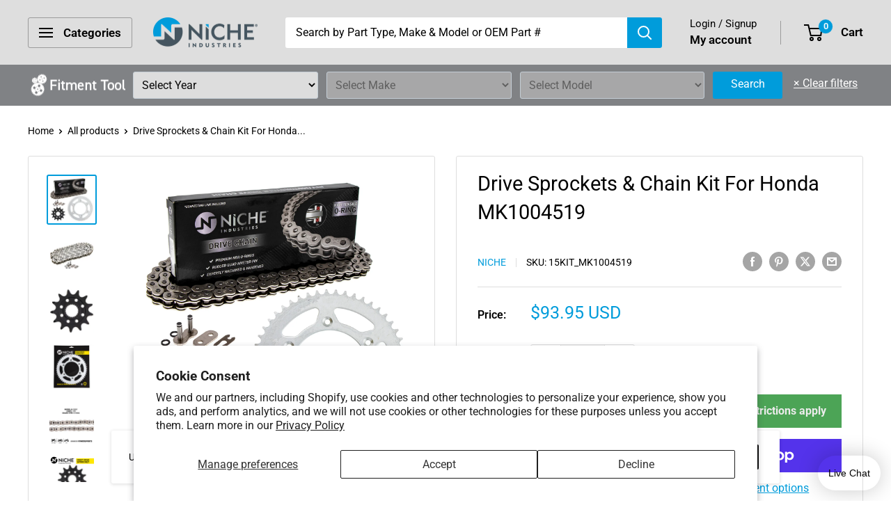

--- FILE ---
content_type: text/html; charset=utf-8
request_url: https://nicheindustries.com/products/niche-mk1004519
body_size: 46061
content:
<!doctype html>

<html class="no-js" lang="en">
  <head>
<meta name="facebook-domain-verification" content="ry84carrmxs64avcgbfu297krdk8z1" />
    <!-- Google Tag Manager -->
<script>(function(w,d,s,l,i){w[l]=w[l]||[];w[l].push({'gtm.start':
new Date().getTime(),event:'gtm.js'});var f=d.getElementsByTagName(s)[0],
j=d.createElement(s),dl=l!='dataLayer'?'&l='+l:'';j.async=true;j.src=
'https://www.googletagmanager.com/gtm.js?id='+i+dl;f.parentNode.insertBefore(j,f);
})(window,document,'script','dataLayer','GTM-KLLVFCQ');</script>
<!-- End Google Tag Manager -->

    
    <meta charset="utf-8">
    <meta name="viewport" content="width=device-width, initial-scale=1.0, height=device-height, minimum-scale=1.0, maximum-scale=1.0">
    <meta name="theme-color" content="#009cdb">

    <title>Drive Sprockets &amp; Chain Kit Honda | NICHE PARTS</title><meta name="description" content="In-Stock Replacement Parts for Honda | CRF250R"><link rel="canonical" href="https://nicheindustries.com/products/niche-mk1004519"><link rel="shortcut icon" href="//nicheindustries.com/cdn/shop/files/niche_favicon_96x96.png?v=1613572050" type="image/png"><link rel="preload" as="style" href="//nicheindustries.com/cdn/shop/t/13/assets/theme.css?v=145096456272456570681713491092">
    <link rel="preload" as="script" href="//nicheindustries.com/cdn/shop/t/13/assets/theme.js?v=100826050309035837771713491092">
    <link rel="preconnect" href="https://cdn.shopify.com">
    <link rel="preconnect" href="https://fonts.shopifycdn.com">
    <link rel="dns-prefetch" href="https://productreviews.shopifycdn.com">
    <link rel="dns-prefetch" href="https://ajax.googleapis.com">
    <link rel="dns-prefetch" href="https://maps.googleapis.com">
    <link rel="dns-prefetch" href="https://maps.gstatic.com">

    <meta property="og:type" content="product">
  <meta property="og:title" content="Drive Sprockets &amp; Chain Kit For Honda MK1004519"><meta property="og:image" content="http://nicheindustries.com/cdn/shop/files/15kit_mk1004519_1.jpg?v=1746347025">
    <meta property="og:image:secure_url" content="https://nicheindustries.com/cdn/shop/files/15kit_mk1004519_1.jpg?v=1746347025">
    <meta property="og:image:width" content="2000">
    <meta property="og:image:height" content="2000"><meta property="product:price:amount" content="93.95">
  <meta property="product:price:currency" content="USD"><meta property="og:description" content="In-Stock Replacement Parts for Honda | CRF250R"><meta property="og:url" content="https://nicheindustries.com/products/niche-mk1004519">
<meta property="og:site_name" content="Niche Industries"><meta name="twitter:card" content="summary"><meta name="twitter:title" content="Drive Sprockets &amp; Chain Kit For Honda MK1004519">
  <meta name="twitter:description" content="MK1004519 Drive Sprockets &amp;amp; Chain Kit Product Info:Sprocket Material consists of SAE 1023 structural carbon steel; Oil - LT-001A High Temperature Chain OilIncluded in This Kit:(QTY 1) NICHE 519-CDC2424H Drive Chain 120 O-Ring w/ Master LinkSubstitute For OEM Part Numbers(s): 40540-KV3-406, 40540-KV3-405, 40540-KSC-003, 40540-KRN-A32, 40540-KRN-A31, 40540-KPM-305, 40540-KCR-306, 40540-KCN-306, 40540-K95-A51, 40540-K95-A41, 40540-K95-A21, 40540-K87-A02, 40532-KA5-681, 40530-KT0-A21, 06405-KV3-P10, 06405-KV3-P00(QTY 1) NICHE 519-CDS2329P Front Drive SprocketSubstitute For OEM Part Numbers(s): 23801-KSR-A00(QTY 1) NICHE 519-CDS2523P Rear Drive SprocketSubstitute For OEM Part Numbers(s): 41204-MKE-A10, 41204-KA3-710, 41202-KZ4-J20, 41202-KZ3-B00, 41201-MEY-000, 41201-KZ4-861, 41201-KZ4-711, 41201-KS6-830, 41201-KS6-700, 41201-KS6-000, 41201-KA3-730, 41201-KA3-710, 41201-444-810, 41201-444-000Compatible with the Following Vehicles:Honda CR125R: 2004-2007Honda CRF250R: 2004-2017 WARNING: This product can expose you to chemicals including lead and phthalates, which is known to the State of California to cause cancer and birth defects or other reproductive harm. For more information, visit www.P65Warnings.ca.gov">
  <meta name="twitter:image" content="https://nicheindustries.com/cdn/shop/files/15kit_mk1004519_1_600x600_crop_center.jpg?v=1746347025">
    <link rel="preload" href="//nicheindustries.com/cdn/fonts/roboto/roboto_n4.2019d890f07b1852f56ce63ba45b2db45d852cba.woff2" as="font" type="font/woff2" crossorigin><link rel="preload" href="//nicheindustries.com/cdn/fonts/roboto/roboto_n4.2019d890f07b1852f56ce63ba45b2db45d852cba.woff2" as="font" type="font/woff2" crossorigin><style>
  @font-face {
  font-family: Roboto;
  font-weight: 400;
  font-style: normal;
  font-display: swap;
  src: url("//nicheindustries.com/cdn/fonts/roboto/roboto_n4.2019d890f07b1852f56ce63ba45b2db45d852cba.woff2") format("woff2"),
       url("//nicheindustries.com/cdn/fonts/roboto/roboto_n4.238690e0007583582327135619c5f7971652fa9d.woff") format("woff");
}

  @font-face {
  font-family: Roboto;
  font-weight: 400;
  font-style: normal;
  font-display: swap;
  src: url("//nicheindustries.com/cdn/fonts/roboto/roboto_n4.2019d890f07b1852f56ce63ba45b2db45d852cba.woff2") format("woff2"),
       url("//nicheindustries.com/cdn/fonts/roboto/roboto_n4.238690e0007583582327135619c5f7971652fa9d.woff") format("woff");
}

@font-face {
  font-family: Roboto;
  font-weight: 600;
  font-style: normal;
  font-display: swap;
  src: url("//nicheindustries.com/cdn/fonts/roboto/roboto_n6.3d305d5382545b48404c304160aadee38c90ef9d.woff2") format("woff2"),
       url("//nicheindustries.com/cdn/fonts/roboto/roboto_n6.bb37be020157f87e181e5489d5e9137ad60c47a2.woff") format("woff");
}

@font-face {
  font-family: Roboto;
  font-weight: 400;
  font-style: italic;
  font-display: swap;
  src: url("//nicheindustries.com/cdn/fonts/roboto/roboto_i4.57ce898ccda22ee84f49e6b57ae302250655e2d4.woff2") format("woff2"),
       url("//nicheindustries.com/cdn/fonts/roboto/roboto_i4.b21f3bd061cbcb83b824ae8c7671a82587b264bf.woff") format("woff");
}


  @font-face {
  font-family: Roboto;
  font-weight: 700;
  font-style: normal;
  font-display: swap;
  src: url("//nicheindustries.com/cdn/fonts/roboto/roboto_n7.f38007a10afbbde8976c4056bfe890710d51dec2.woff2") format("woff2"),
       url("//nicheindustries.com/cdn/fonts/roboto/roboto_n7.94bfdd3e80c7be00e128703d245c207769d763f9.woff") format("woff");
}

  @font-face {
  font-family: Roboto;
  font-weight: 400;
  font-style: italic;
  font-display: swap;
  src: url("//nicheindustries.com/cdn/fonts/roboto/roboto_i4.57ce898ccda22ee84f49e6b57ae302250655e2d4.woff2") format("woff2"),
       url("//nicheindustries.com/cdn/fonts/roboto/roboto_i4.b21f3bd061cbcb83b824ae8c7671a82587b264bf.woff") format("woff");
}

  @font-face {
  font-family: Roboto;
  font-weight: 700;
  font-style: italic;
  font-display: swap;
  src: url("//nicheindustries.com/cdn/fonts/roboto/roboto_i7.7ccaf9410746f2c53340607c42c43f90a9005937.woff2") format("woff2"),
       url("//nicheindustries.com/cdn/fonts/roboto/roboto_i7.49ec21cdd7148292bffea74c62c0df6e93551516.woff") format("woff");
}


  :root {
    --default-text-font-size : 15px;
    --base-text-font-size    : 16px;
    --heading-font-family    : Roboto, sans-serif;
    --heading-font-weight    : 400;
    --heading-font-style     : normal;
    --text-font-family       : Roboto, sans-serif;
    --text-font-weight       : 400;
    --text-font-style        : normal;
    --text-font-bolder-weight: 600;
    --text-link-decoration   : underline;

    --text-color               : #000000;
    --text-color-rgb           : 0, 0, 0;
    --heading-color            : #000000;
    --border-color             : #dedede;
    --border-color-rgb         : 222, 222, 222;
    --form-border-color        : #d1d1d1;
    --accent-color             : #009cdb;
    --accent-color-rgb         : 0, 156, 219;
    --link-color               : #009cdb;
    --link-color-hover         : #00668e;
    --background               : #ffffff;
    --secondary-background     : #ffffff;
    --secondary-background-rgb : 255, 255, 255;
    --accent-background        : rgba(0, 156, 219, 0.08);

    --input-background: #ffffff;

    --error-color       : #ff0000;
    --error-background  : rgba(255, 0, 0, 0.07);
    --success-color     : #4ca456;
    --success-background: rgba(76, 164, 86, 0.11);

    --primary-button-background      : #009cdb;
    --primary-button-background-rgb  : 0, 156, 219;
    --primary-button-text-color      : #ffffff;
    --secondary-button-background    : #000000;
    --secondary-button-background-rgb: 0, 0, 0;
    --secondary-button-text-color    : #ffffff;

    --header-background      : #dedede;
    --header-text-color      : #000000;
    --header-light-text-color: #000000;
    --header-border-color    : rgba(0, 0, 0, 0.3);
    --header-accent-color    : #009cdb;

    --footer-background-color:    #000000;
    --footer-heading-text-color:  #009cdb;
    --footer-body-text-color:     #ffffff;
    --footer-body-text-color-rgb: 255, 255, 255;
    --footer-accent-color:        #009cdb;
    --footer-accent-color-rgb:    0, 156, 219;
    --footer-border:              none;
    
    --flickity-arrow-color: #ababab;--product-on-sale-accent           : #009cdb;
    --product-on-sale-accent-rgb       : 0, 156, 219;
    --product-on-sale-color            : #ffffff;
    --product-in-stock-color           : #4ca456;
    --product-low-stock-color          : #ee0000;
    --product-sold-out-color           : #8a9297;
    --product-custom-label-1-background: #4ca456;
    --product-custom-label-1-color     : #ffffff;
    --product-custom-label-2-background: #4ca456;
    --product-custom-label-2-color     : #ffffff;
    --product-review-star-color        : #ffbd00;

    --mobile-container-gutter : 20px;
    --desktop-container-gutter: 40px;

    /* Shopify related variables */
    --payment-terms-background-color: #ffffff;
  }
</style>

<script>
  // IE11 does not have support for CSS variables, so we have to polyfill them
  if (!(((window || {}).CSS || {}).supports && window.CSS.supports('(--a: 0)'))) {
    const script = document.createElement('script');
    script.type = 'text/javascript';
    script.src = 'https://cdn.jsdelivr.net/npm/css-vars-ponyfill@2';
    script.onload = function() {
      cssVars({});
    };

    document.getElementsByTagName('head')[0].appendChild(script);
  }
</script>


    <style>
  .easysearch-custom-container {
    background-color: #808285;
  }
  .easysearch-custom-container .container {
    display: flex;
    align-items: center;
    justify-content: center;
  }
  .easysearch-custom-container .easysearch-widget {
    width: 100%;
  }
  .easysearch-custom-container .easysearch-container {
    padding: 10px 0;
  }
  .easysearch-custom-container .easysearch-holder {
    display: flex;
    width: 100%;
  }
  .easysearch-custom-container .easysearch-widget .easysearch-holder .easysearch-select-holder {
    flex: 1;
    margin: 0 6px 0 !important;
  }
  .easysearch-custom-container .easysearch-holder .easysearch-select-holder select {
    font-size: 16px !important;
    color: #070707 !important;
  }
  .easysearch-custom-container .easysearch-holder .easysearch-select-holder select:disabled {
    opacity: 1;
    background-color: #A7A7A8;
    color: #5F5F5F !important;
    border-color: #C4CDD5 !important;
  }
  .easysearch-custom-container .easysearch-actions-holder {
    width: 19%;
  }
  .easysearch-custom-container .easysearch-actions-holder .easysearch-btn-holder {
    width: 45%;
    text-align: center;
    margin: 0 12px 0 6px !important;
  }
  .easysearch-custom-container .easysearch-actions-holder .easysearch-btn-holder #easysearch-search {
    font-size: 16px !important;
    min-height: 39px;
  }
  .easysearch-custom-container .easysearch-actions-holder .easysearch-btn-holder #easysearch-search[disabled] {
    opacity: 1;
  }
  .easysearch-custom-container .easysearch-actions-holder .easysearch-clear-holder {
    width: 45%;
    text-align: center;
    position: unset;
  }
  .easysearch-custom-container .easysearch-actions-holder .easysearch-clear-holder a {
    color: #ffffff;
    text-decoration: underline;
    font-size: 16px !important;
  }
  @media screen and (max-width: 1300px) {
    .easysearch-custom-container .easysearch-actions-holder {
      width: 21%;
    }
  }
  @media screen and (max-width: 1200px) {
    .easysearch-custom-container .easysearch-actions-holder {
      width: 25%;
    }
  }
  @media screen and (max-width: 1050px) {
    .easysearch-custom-container .easysearch-actions-holder {
      width: 30%;
    }
  }
  @media screen and (max-width: 905px) {
    .easysearch-custom-container .easysearch-actions-holder {
      width: 35%;
    }
  }
  @media screen and (max-width: 810px) {
    .easysearch-custom-container {
      display: none;
    }
  }
</style>

    <script>window.performance && window.performance.mark && window.performance.mark('shopify.content_for_header.start');</script><meta name="facebook-domain-verification" content="any4b85qi4h587vlyh6123w2gqf3il">
<meta name="google-site-verification" content="dCTYjJEcUmc34t3ZRCQroAyoQz3fP71kYCDGDfWOl3M">
<meta id="shopify-digital-wallet" name="shopify-digital-wallet" content="/54168715455/digital_wallets/dialog">
<meta name="shopify-checkout-api-token" content="82545b7154c1813fa2f0381099cd9a3a">
<meta id="in-context-paypal-metadata" data-shop-id="54168715455" data-venmo-supported="false" data-environment="production" data-locale="en_US" data-paypal-v4="true" data-currency="USD">
<link rel="alternate" type="application/json+oembed" href="https://nicheindustries.com/products/niche-mk1004519.oembed">
<script async="async" src="/checkouts/internal/preloads.js?locale=en-US"></script>
<link rel="preconnect" href="https://shop.app" crossorigin="anonymous">
<script async="async" src="https://shop.app/checkouts/internal/preloads.js?locale=en-US&shop_id=54168715455" crossorigin="anonymous"></script>
<script id="apple-pay-shop-capabilities" type="application/json">{"shopId":54168715455,"countryCode":"US","currencyCode":"USD","merchantCapabilities":["supports3DS"],"merchantId":"gid:\/\/shopify\/Shop\/54168715455","merchantName":"Niche Industries","requiredBillingContactFields":["postalAddress","email","phone"],"requiredShippingContactFields":["postalAddress","email","phone"],"shippingType":"shipping","supportedNetworks":["visa","masterCard","amex","discover","elo","jcb"],"total":{"type":"pending","label":"Niche Industries","amount":"1.00"},"shopifyPaymentsEnabled":true,"supportsSubscriptions":true}</script>
<script id="shopify-features" type="application/json">{"accessToken":"82545b7154c1813fa2f0381099cd9a3a","betas":["rich-media-storefront-analytics"],"domain":"nicheindustries.com","predictiveSearch":true,"shopId":54168715455,"locale":"en"}</script>
<script>var Shopify = Shopify || {};
Shopify.shop = "nichepart.myshopify.com";
Shopify.locale = "en";
Shopify.currency = {"active":"USD","rate":"1.0"};
Shopify.country = "US";
Shopify.theme = {"name":"niche-industries-2024","id":136128921791,"schema_name":"Warehouse","schema_version":"5.1.0","theme_store_id":null,"role":"main"};
Shopify.theme.handle = "null";
Shopify.theme.style = {"id":null,"handle":null};
Shopify.cdnHost = "nicheindustries.com/cdn";
Shopify.routes = Shopify.routes || {};
Shopify.routes.root = "/";</script>
<script type="module">!function(o){(o.Shopify=o.Shopify||{}).modules=!0}(window);</script>
<script>!function(o){function n(){var o=[];function n(){o.push(Array.prototype.slice.apply(arguments))}return n.q=o,n}var t=o.Shopify=o.Shopify||{};t.loadFeatures=n(),t.autoloadFeatures=n()}(window);</script>
<script>
  window.ShopifyPay = window.ShopifyPay || {};
  window.ShopifyPay.apiHost = "shop.app\/pay";
  window.ShopifyPay.redirectState = null;
</script>
<script id="shop-js-analytics" type="application/json">{"pageType":"product"}</script>
<script defer="defer" async type="module" src="//nicheindustries.com/cdn/shopifycloud/shop-js/modules/v2/client.init-shop-cart-sync_BApSsMSl.en.esm.js"></script>
<script defer="defer" async type="module" src="//nicheindustries.com/cdn/shopifycloud/shop-js/modules/v2/chunk.common_CBoos6YZ.esm.js"></script>
<script type="module">
  await import("//nicheindustries.com/cdn/shopifycloud/shop-js/modules/v2/client.init-shop-cart-sync_BApSsMSl.en.esm.js");
await import("//nicheindustries.com/cdn/shopifycloud/shop-js/modules/v2/chunk.common_CBoos6YZ.esm.js");

  window.Shopify.SignInWithShop?.initShopCartSync?.({"fedCMEnabled":true,"windoidEnabled":true});

</script>
<script>
  window.Shopify = window.Shopify || {};
  if (!window.Shopify.featureAssets) window.Shopify.featureAssets = {};
  window.Shopify.featureAssets['shop-js'] = {"shop-cart-sync":["modules/v2/client.shop-cart-sync_DJczDl9f.en.esm.js","modules/v2/chunk.common_CBoos6YZ.esm.js"],"init-fed-cm":["modules/v2/client.init-fed-cm_BzwGC0Wi.en.esm.js","modules/v2/chunk.common_CBoos6YZ.esm.js"],"init-windoid":["modules/v2/client.init-windoid_BS26ThXS.en.esm.js","modules/v2/chunk.common_CBoos6YZ.esm.js"],"init-shop-email-lookup-coordinator":["modules/v2/client.init-shop-email-lookup-coordinator_DFwWcvrS.en.esm.js","modules/v2/chunk.common_CBoos6YZ.esm.js"],"shop-cash-offers":["modules/v2/client.shop-cash-offers_DthCPNIO.en.esm.js","modules/v2/chunk.common_CBoos6YZ.esm.js","modules/v2/chunk.modal_Bu1hFZFC.esm.js"],"shop-button":["modules/v2/client.shop-button_D_JX508o.en.esm.js","modules/v2/chunk.common_CBoos6YZ.esm.js"],"shop-toast-manager":["modules/v2/client.shop-toast-manager_tEhgP2F9.en.esm.js","modules/v2/chunk.common_CBoos6YZ.esm.js"],"avatar":["modules/v2/client.avatar_BTnouDA3.en.esm.js"],"pay-button":["modules/v2/client.pay-button_BuNmcIr_.en.esm.js","modules/v2/chunk.common_CBoos6YZ.esm.js"],"init-shop-cart-sync":["modules/v2/client.init-shop-cart-sync_BApSsMSl.en.esm.js","modules/v2/chunk.common_CBoos6YZ.esm.js"],"shop-login-button":["modules/v2/client.shop-login-button_DwLgFT0K.en.esm.js","modules/v2/chunk.common_CBoos6YZ.esm.js","modules/v2/chunk.modal_Bu1hFZFC.esm.js"],"init-customer-accounts-sign-up":["modules/v2/client.init-customer-accounts-sign-up_TlVCiykN.en.esm.js","modules/v2/client.shop-login-button_DwLgFT0K.en.esm.js","modules/v2/chunk.common_CBoos6YZ.esm.js","modules/v2/chunk.modal_Bu1hFZFC.esm.js"],"init-shop-for-new-customer-accounts":["modules/v2/client.init-shop-for-new-customer-accounts_DrjXSI53.en.esm.js","modules/v2/client.shop-login-button_DwLgFT0K.en.esm.js","modules/v2/chunk.common_CBoos6YZ.esm.js","modules/v2/chunk.modal_Bu1hFZFC.esm.js"],"init-customer-accounts":["modules/v2/client.init-customer-accounts_C0Oh2ljF.en.esm.js","modules/v2/client.shop-login-button_DwLgFT0K.en.esm.js","modules/v2/chunk.common_CBoos6YZ.esm.js","modules/v2/chunk.modal_Bu1hFZFC.esm.js"],"shop-follow-button":["modules/v2/client.shop-follow-button_C5D3XtBb.en.esm.js","modules/v2/chunk.common_CBoos6YZ.esm.js","modules/v2/chunk.modal_Bu1hFZFC.esm.js"],"checkout-modal":["modules/v2/client.checkout-modal_8TC_1FUY.en.esm.js","modules/v2/chunk.common_CBoos6YZ.esm.js","modules/v2/chunk.modal_Bu1hFZFC.esm.js"],"lead-capture":["modules/v2/client.lead-capture_D-pmUjp9.en.esm.js","modules/v2/chunk.common_CBoos6YZ.esm.js","modules/v2/chunk.modal_Bu1hFZFC.esm.js"],"shop-login":["modules/v2/client.shop-login_BmtnoEUo.en.esm.js","modules/v2/chunk.common_CBoos6YZ.esm.js","modules/v2/chunk.modal_Bu1hFZFC.esm.js"],"payment-terms":["modules/v2/client.payment-terms_BHOWV7U_.en.esm.js","modules/v2/chunk.common_CBoos6YZ.esm.js","modules/v2/chunk.modal_Bu1hFZFC.esm.js"]};
</script>
<script>(function() {
  var isLoaded = false;
  function asyncLoad() {
    if (isLoaded) return;
    isLoaded = true;
    var urls = ["https:\/\/ecommplugins-scripts.trustpilot.com\/v2.1\/js\/header.min.js?settings=eyJrZXkiOiJ4OUNMa3NST3g5VEVDbW9nIiwicyI6InNrdSJ9\u0026shop=nichepart.myshopify.com","https:\/\/ecommplugins-trustboxsettings.trustpilot.com\/nichepart.myshopify.com.js?settings=1692103373326\u0026shop=nichepart.myshopify.com"];
    for (var i = 0; i < urls.length; i++) {
      var s = document.createElement('script');
      s.type = 'text/javascript';
      s.async = true;
      s.src = urls[i];
      var x = document.getElementsByTagName('script')[0];
      x.parentNode.insertBefore(s, x);
    }
  };
  if(window.attachEvent) {
    window.attachEvent('onload', asyncLoad);
  } else {
    window.addEventListener('load', asyncLoad, false);
  }
})();</script>
<script id="__st">var __st={"a":54168715455,"offset":-18000,"reqid":"89764e2c-c231-493d-ab0b-385bc28489b4-1768932242","pageurl":"nicheindustries.com\/products\/niche-mk1004519","u":"abe2c7ebcf62","p":"product","rtyp":"product","rid":7517842768063};</script>
<script>window.ShopifyPaypalV4VisibilityTracking = true;</script>
<script id="captcha-bootstrap">!function(){'use strict';const t='contact',e='account',n='new_comment',o=[[t,t],['blogs',n],['comments',n],[t,'customer']],c=[[e,'customer_login'],[e,'guest_login'],[e,'recover_customer_password'],[e,'create_customer']],r=t=>t.map((([t,e])=>`form[action*='/${t}']:not([data-nocaptcha='true']) input[name='form_type'][value='${e}']`)).join(','),a=t=>()=>t?[...document.querySelectorAll(t)].map((t=>t.form)):[];function s(){const t=[...o],e=r(t);return a(e)}const i='password',u='form_key',d=['recaptcha-v3-token','g-recaptcha-response','h-captcha-response',i],f=()=>{try{return window.sessionStorage}catch{return}},m='__shopify_v',_=t=>t.elements[u];function p(t,e,n=!1){try{const o=window.sessionStorage,c=JSON.parse(o.getItem(e)),{data:r}=function(t){const{data:e,action:n}=t;return t[m]||n?{data:e,action:n}:{data:t,action:n}}(c);for(const[e,n]of Object.entries(r))t.elements[e]&&(t.elements[e].value=n);n&&o.removeItem(e)}catch(o){console.error('form repopulation failed',{error:o})}}const l='form_type',E='cptcha';function T(t){t.dataset[E]=!0}const w=window,h=w.document,L='Shopify',v='ce_forms',y='captcha';let A=!1;((t,e)=>{const n=(g='f06e6c50-85a8-45c8-87d0-21a2b65856fe',I='https://cdn.shopify.com/shopifycloud/storefront-forms-hcaptcha/ce_storefront_forms_captcha_hcaptcha.v1.5.2.iife.js',D={infoText:'Protected by hCaptcha',privacyText:'Privacy',termsText:'Terms'},(t,e,n)=>{const o=w[L][v],c=o.bindForm;if(c)return c(t,g,e,D).then(n);var r;o.q.push([[t,g,e,D],n]),r=I,A||(h.body.append(Object.assign(h.createElement('script'),{id:'captcha-provider',async:!0,src:r})),A=!0)});var g,I,D;w[L]=w[L]||{},w[L][v]=w[L][v]||{},w[L][v].q=[],w[L][y]=w[L][y]||{},w[L][y].protect=function(t,e){n(t,void 0,e),T(t)},Object.freeze(w[L][y]),function(t,e,n,w,h,L){const[v,y,A,g]=function(t,e,n){const i=e?o:[],u=t?c:[],d=[...i,...u],f=r(d),m=r(i),_=r(d.filter((([t,e])=>n.includes(e))));return[a(f),a(m),a(_),s()]}(w,h,L),I=t=>{const e=t.target;return e instanceof HTMLFormElement?e:e&&e.form},D=t=>v().includes(t);t.addEventListener('submit',(t=>{const e=I(t);if(!e)return;const n=D(e)&&!e.dataset.hcaptchaBound&&!e.dataset.recaptchaBound,o=_(e),c=g().includes(e)&&(!o||!o.value);(n||c)&&t.preventDefault(),c&&!n&&(function(t){try{if(!f())return;!function(t){const e=f();if(!e)return;const n=_(t);if(!n)return;const o=n.value;o&&e.removeItem(o)}(t);const e=Array.from(Array(32),(()=>Math.random().toString(36)[2])).join('');!function(t,e){_(t)||t.append(Object.assign(document.createElement('input'),{type:'hidden',name:u})),t.elements[u].value=e}(t,e),function(t,e){const n=f();if(!n)return;const o=[...t.querySelectorAll(`input[type='${i}']`)].map((({name:t})=>t)),c=[...d,...o],r={};for(const[a,s]of new FormData(t).entries())c.includes(a)||(r[a]=s);n.setItem(e,JSON.stringify({[m]:1,action:t.action,data:r}))}(t,e)}catch(e){console.error('failed to persist form',e)}}(e),e.submit())}));const S=(t,e)=>{t&&!t.dataset[E]&&(n(t,e.some((e=>e===t))),T(t))};for(const o of['focusin','change'])t.addEventListener(o,(t=>{const e=I(t);D(e)&&S(e,y())}));const B=e.get('form_key'),M=e.get(l),P=B&&M;t.addEventListener('DOMContentLoaded',(()=>{const t=y();if(P)for(const e of t)e.elements[l].value===M&&p(e,B);[...new Set([...A(),...v().filter((t=>'true'===t.dataset.shopifyCaptcha))])].forEach((e=>S(e,t)))}))}(h,new URLSearchParams(w.location.search),n,t,e,['guest_login'])})(!0,!0)}();</script>
<script integrity="sha256-4kQ18oKyAcykRKYeNunJcIwy7WH5gtpwJnB7kiuLZ1E=" data-source-attribution="shopify.loadfeatures" defer="defer" src="//nicheindustries.com/cdn/shopifycloud/storefront/assets/storefront/load_feature-a0a9edcb.js" crossorigin="anonymous"></script>
<script crossorigin="anonymous" defer="defer" src="//nicheindustries.com/cdn/shopifycloud/storefront/assets/shopify_pay/storefront-65b4c6d7.js?v=20250812"></script>
<script data-source-attribution="shopify.dynamic_checkout.dynamic.init">var Shopify=Shopify||{};Shopify.PaymentButton=Shopify.PaymentButton||{isStorefrontPortableWallets:!0,init:function(){window.Shopify.PaymentButton.init=function(){};var t=document.createElement("script");t.src="https://nicheindustries.com/cdn/shopifycloud/portable-wallets/latest/portable-wallets.en.js",t.type="module",document.head.appendChild(t)}};
</script>
<script data-source-attribution="shopify.dynamic_checkout.buyer_consent">
  function portableWalletsHideBuyerConsent(e){var t=document.getElementById("shopify-buyer-consent"),n=document.getElementById("shopify-subscription-policy-button");t&&n&&(t.classList.add("hidden"),t.setAttribute("aria-hidden","true"),n.removeEventListener("click",e))}function portableWalletsShowBuyerConsent(e){var t=document.getElementById("shopify-buyer-consent"),n=document.getElementById("shopify-subscription-policy-button");t&&n&&(t.classList.remove("hidden"),t.removeAttribute("aria-hidden"),n.addEventListener("click",e))}window.Shopify?.PaymentButton&&(window.Shopify.PaymentButton.hideBuyerConsent=portableWalletsHideBuyerConsent,window.Shopify.PaymentButton.showBuyerConsent=portableWalletsShowBuyerConsent);
</script>
<script>
  function portableWalletsCleanup(e){e&&e.src&&console.error("Failed to load portable wallets script "+e.src);var t=document.querySelectorAll("shopify-accelerated-checkout .shopify-payment-button__skeleton, shopify-accelerated-checkout-cart .wallet-cart-button__skeleton"),e=document.getElementById("shopify-buyer-consent");for(let e=0;e<t.length;e++)t[e].remove();e&&e.remove()}function portableWalletsNotLoadedAsModule(e){e instanceof ErrorEvent&&"string"==typeof e.message&&e.message.includes("import.meta")&&"string"==typeof e.filename&&e.filename.includes("portable-wallets")&&(window.removeEventListener("error",portableWalletsNotLoadedAsModule),window.Shopify.PaymentButton.failedToLoad=e,"loading"===document.readyState?document.addEventListener("DOMContentLoaded",window.Shopify.PaymentButton.init):window.Shopify.PaymentButton.init())}window.addEventListener("error",portableWalletsNotLoadedAsModule);
</script>

<script type="module" src="https://nicheindustries.com/cdn/shopifycloud/portable-wallets/latest/portable-wallets.en.js" onError="portableWalletsCleanup(this)" crossorigin="anonymous"></script>
<script nomodule>
  document.addEventListener("DOMContentLoaded", portableWalletsCleanup);
</script>

<script id='scb4127' type='text/javascript' async='' src='https://nicheindustries.com/cdn/shopifycloud/privacy-banner/storefront-banner.js'></script><link id="shopify-accelerated-checkout-styles" rel="stylesheet" media="screen" href="https://nicheindustries.com/cdn/shopifycloud/portable-wallets/latest/accelerated-checkout-backwards-compat.css" crossorigin="anonymous">
<style id="shopify-accelerated-checkout-cart">
        #shopify-buyer-consent {
  margin-top: 1em;
  display: inline-block;
  width: 100%;
}

#shopify-buyer-consent.hidden {
  display: none;
}

#shopify-subscription-policy-button {
  background: none;
  border: none;
  padding: 0;
  text-decoration: underline;
  font-size: inherit;
  cursor: pointer;
}

#shopify-subscription-policy-button::before {
  box-shadow: none;
}

      </style>

<script>window.performance && window.performance.mark && window.performance.mark('shopify.content_for_header.end');</script>

    <link rel="stylesheet" href="//nicheindustries.com/cdn/shop/t/13/assets/theme.css?v=145096456272456570681713491092">
    <link rel="stylesheet" href="//nicheindustries.com/cdn/shop/t/13/assets/8ten.css?v=74436093671115562661727796802">

    
  <script type="application/ld+json">
  {
    "@context": "https://schema.org",
    "@type": "Product",
    "productID": 7517842768063,
    "offers": [{
          "@type": "Offer",
          "name": "Default Title",
          "availability":"https://schema.org/InStock",
          "price": 93.95,
          "priceCurrency": "USD",
          "priceValidUntil": "2026-01-30","sku": "15KIT_MK1004519",
            "gtin12": "803467084350",
          "url": "/products/niche-mk1004519?variant=42425029099711"
        }
],"brand": {
      "@type": "Brand",
      "name": "NICHE"
    },
    "name": "Drive Sprockets \u0026 Chain Kit For Honda MK1004519",
    "description": "MK1004519 Drive Sprockets \u0026amp; Chain Kit Product Info:Sprocket Material consists of SAE 1023 structural carbon steel; Oil - LT-001A High Temperature Chain OilIncluded in This Kit:(QTY 1) NICHE 519-CDC2424H Drive Chain 120 O-Ring w\/ Master LinkSubstitute For OEM Part Numbers(s): 40540-KV3-406, 40540-KV3-405, 40540-KSC-003, 40540-KRN-A32, 40540-KRN-A31, 40540-KPM-305, 40540-KCR-306, 40540-KCN-306, 40540-K95-A51, 40540-K95-A41, 40540-K95-A21, 40540-K87-A02, 40532-KA5-681, 40530-KT0-A21, 06405-KV3-P10, 06405-KV3-P00(QTY 1) NICHE 519-CDS2329P Front Drive SprocketSubstitute For OEM Part Numbers(s): 23801-KSR-A00(QTY 1) NICHE 519-CDS2523P Rear Drive SprocketSubstitute For OEM Part Numbers(s): 41204-MKE-A10, 41204-KA3-710, 41202-KZ4-J20, 41202-KZ3-B00, 41201-MEY-000, 41201-KZ4-861, 41201-KZ4-711, 41201-KS6-830, 41201-KS6-700, 41201-KS6-000, 41201-KA3-730, 41201-KA3-710, 41201-444-810, 41201-444-000Compatible with the Following Vehicles:Honda CR125R: 2004-2007Honda CRF250R: 2004-2017 WARNING: This product can expose you to chemicals including lead and phthalates, which is known to the State of California to cause cancer and birth defects or other reproductive harm. For more information, visit www.P65Warnings.ca.gov",
    "category": "Drivetrain",
    "url": "/products/niche-mk1004519",
    "sku": "15KIT_MK1004519",
    "image": {
      "@type": "ImageObject",
      "url": "https://nicheindustries.com/cdn/shop/files/15kit_mk1004519_1.jpg?v=1746347025&width=1024",
      "image": "https://nicheindustries.com/cdn/shop/files/15kit_mk1004519_1.jpg?v=1746347025&width=1024",
      "name": "Drive Sprockets \u0026 Chain Kit for zOTHER JT Sprocket Honda CRF250R CR125R 41204-MKE-A10 NICHE MK1004519",
      "width": "1024",
      "height": "1024"
    }
  }
  </script>



  <script type="application/ld+json">
  {
    "@context": "https://schema.org",
    "@type": "BreadcrumbList",
  "itemListElement": [{
      "@type": "ListItem",
      "position": 1,
      "name": "Home",
      "item": "https://nicheindustries.com"
    },{
          "@type": "ListItem",
          "position": 2,
          "name": "Drive Sprockets \u0026 Chain Kit For Honda MK1004519",
          "item": "https://nicheindustries.com/products/niche-mk1004519"
        }]
  }
  </script>



    <script>
      // This allows to expose several variables to the global scope, to be used in scripts
      window.theme = {
        pageType: "product",
        cartCount: 0,
        moneyFormat: "${{amount}}",
        moneyWithCurrencyFormat: "${{amount}} USD",
        currencyCodeEnabled: true,
        showDiscount: false,
        discountMode: "saving",
        cartType: "drawer"
      };

      window.routes = {
        rootUrl: "\/",
        rootUrlWithoutSlash: '',
        cartUrl: "\/cart",
        cartAddUrl: "\/cart\/add",
        cartChangeUrl: "\/cart\/change",
        searchUrl: "\/search",
        productRecommendationsUrl: "\/recommendations\/products"
      };

      window.languages = {
        productRegularPrice: "Regular price",
        productSalePrice: "Sale price",
        collectionOnSaleLabel: "Save {{savings}}",
        productFormUnavailable: "Unavailable",
        productFormAddToCart: "Add to Cart",
        productFormPreOrder: "Pre-order",
        productFormSoldOut: "Sold out",
        productAdded: "Product has been added to your cart",
        productAddedShort: "Added!",
        shippingEstimatorNoResults: "No shipping could be found for your address.",
        shippingEstimatorOneResult: "There is one shipping rate for your address:",
        shippingEstimatorMultipleResults: "There are {{count}} shipping rates for your address:",
        shippingEstimatorErrors: "There are some errors:"
      };

      document.documentElement.className = document.documentElement.className.replace('no-js', 'js');
    </script><script src="//nicheindustries.com/cdn/shop/t/13/assets/theme.js?v=100826050309035837771713491092" defer></script>
    <script src="//nicheindustries.com/cdn/shop/t/13/assets/custom.js?v=102476495355921946141713491092" defer></script><script>
        (function () {
          window.onpageshow = function() {
            // We force re-freshing the cart content onpageshow, as most browsers will serve a cache copy when hitting the
            // back button, which cause staled data
            document.documentElement.dispatchEvent(new CustomEvent('cart:refresh', {
              bubbles: true,
              detail: {scrollToTop: false}
            }));
          };
        })();
      </script><!-- BEGIN app block: shopify://apps/klaviyo-email-marketing-sms/blocks/klaviyo-onsite-embed/2632fe16-c075-4321-a88b-50b567f42507 -->












  <script async src="https://static.klaviyo.com/onsite/js/Yha3uE/klaviyo.js?company_id=Yha3uE"></script>
  <script>!function(){if(!window.klaviyo){window._klOnsite=window._klOnsite||[];try{window.klaviyo=new Proxy({},{get:function(n,i){return"push"===i?function(){var n;(n=window._klOnsite).push.apply(n,arguments)}:function(){for(var n=arguments.length,o=new Array(n),w=0;w<n;w++)o[w]=arguments[w];var t="function"==typeof o[o.length-1]?o.pop():void 0,e=new Promise((function(n){window._klOnsite.push([i].concat(o,[function(i){t&&t(i),n(i)}]))}));return e}}})}catch(n){window.klaviyo=window.klaviyo||[],window.klaviyo.push=function(){var n;(n=window._klOnsite).push.apply(n,arguments)}}}}();</script>

  
    <script id="viewed_product">
      if (item == null) {
        var _learnq = _learnq || [];

        var MetafieldReviews = null
        var MetafieldYotpoRating = null
        var MetafieldYotpoCount = null
        var MetafieldLooxRating = null
        var MetafieldLooxCount = null
        var okendoProduct = null
        var okendoProductReviewCount = null
        var okendoProductReviewAverageValue = null
        try {
          // The following fields are used for Customer Hub recently viewed in order to add reviews.
          // This information is not part of __kla_viewed. Instead, it is part of __kla_viewed_reviewed_items
          MetafieldReviews = {};
          MetafieldYotpoRating = null
          MetafieldYotpoCount = null
          MetafieldLooxRating = null
          MetafieldLooxCount = null

          okendoProduct = null
          // If the okendo metafield is not legacy, it will error, which then requires the new json formatted data
          if (okendoProduct && 'error' in okendoProduct) {
            okendoProduct = null
          }
          okendoProductReviewCount = okendoProduct ? okendoProduct.reviewCount : null
          okendoProductReviewAverageValue = okendoProduct ? okendoProduct.reviewAverageValue : null
        } catch (error) {
          console.error('Error in Klaviyo onsite reviews tracking:', error);
        }

        var item = {
          Name: "Drive Sprockets \u0026 Chain Kit For Honda MK1004519",
          ProductID: 7517842768063,
          Categories: ["2004 Honda CR125R","2004 Honda CRF250R","2005 Honda CR125R","2005 Honda CRF250R","2006 Honda CR125R","2006 Honda CRF250R","2007 Honda CR125R","2007 Honda CRF250R","2008 Honda CRF250R","2009 Honda CRF250R","2010 Honda CRF250R","2011 Honda CRF250R","2012 Honda CRF250R","2013 Honda CRF250R","2014 Honda CRF250R","2015 Honda CRF250R","2016 Honda CRF250R","2017 Honda CRF250L Rally","2017 Honda CRF250R","Drivetrain","hs-no-plows"],
          ImageURL: "https://nicheindustries.com/cdn/shop/files/15kit_mk1004519_1_grande.jpg?v=1746347025",
          URL: "https://nicheindustries.com/products/niche-mk1004519",
          Brand: "NICHE",
          Price: "$93.95",
          Value: "93.95",
          CompareAtPrice: "$109.99"
        };
        _learnq.push(['track', 'Viewed Product', item]);
        _learnq.push(['trackViewedItem', {
          Title: item.Name,
          ItemId: item.ProductID,
          Categories: item.Categories,
          ImageUrl: item.ImageURL,
          Url: item.URL,
          Metadata: {
            Brand: item.Brand,
            Price: item.Price,
            Value: item.Value,
            CompareAtPrice: item.CompareAtPrice
          },
          metafields:{
            reviews: MetafieldReviews,
            yotpo:{
              rating: MetafieldYotpoRating,
              count: MetafieldYotpoCount,
            },
            loox:{
              rating: MetafieldLooxRating,
              count: MetafieldLooxCount,
            },
            okendo: {
              rating: okendoProductReviewAverageValue,
              count: okendoProductReviewCount,
            }
          }
        }]);
      }
    </script>
  




  <script>
    window.klaviyoReviewsProductDesignMode = false
  </script>







<!-- END app block --><script src="https://cdn.shopify.com/extensions/019bc248-a416-7558-81f5-99b8ca91dff4/theme-app-extension-113/assets/easysearch.min.js" type="text/javascript" defer="defer"></script>
<link href="https://monorail-edge.shopifysvc.com" rel="dns-prefetch">
<script>(function(){if ("sendBeacon" in navigator && "performance" in window) {try {var session_token_from_headers = performance.getEntriesByType('navigation')[0].serverTiming.find(x => x.name == '_s').description;} catch {var session_token_from_headers = undefined;}var session_cookie_matches = document.cookie.match(/_shopify_s=([^;]*)/);var session_token_from_cookie = session_cookie_matches && session_cookie_matches.length === 2 ? session_cookie_matches[1] : "";var session_token = session_token_from_headers || session_token_from_cookie || "";function handle_abandonment_event(e) {var entries = performance.getEntries().filter(function(entry) {return /monorail-edge.shopifysvc.com/.test(entry.name);});if (!window.abandonment_tracked && entries.length === 0) {window.abandonment_tracked = true;var currentMs = Date.now();var navigation_start = performance.timing.navigationStart;var payload = {shop_id: 54168715455,url: window.location.href,navigation_start,duration: currentMs - navigation_start,session_token,page_type: "product"};window.navigator.sendBeacon("https://monorail-edge.shopifysvc.com/v1/produce", JSON.stringify({schema_id: "online_store_buyer_site_abandonment/1.1",payload: payload,metadata: {event_created_at_ms: currentMs,event_sent_at_ms: currentMs}}));}}window.addEventListener('pagehide', handle_abandonment_event);}}());</script>
<script id="web-pixels-manager-setup">(function e(e,d,r,n,o){if(void 0===o&&(o={}),!Boolean(null===(a=null===(i=window.Shopify)||void 0===i?void 0:i.analytics)||void 0===a?void 0:a.replayQueue)){var i,a;window.Shopify=window.Shopify||{};var t=window.Shopify;t.analytics=t.analytics||{};var s=t.analytics;s.replayQueue=[],s.publish=function(e,d,r){return s.replayQueue.push([e,d,r]),!0};try{self.performance.mark("wpm:start")}catch(e){}var l=function(){var e={modern:/Edge?\/(1{2}[4-9]|1[2-9]\d|[2-9]\d{2}|\d{4,})\.\d+(\.\d+|)|Firefox\/(1{2}[4-9]|1[2-9]\d|[2-9]\d{2}|\d{4,})\.\d+(\.\d+|)|Chrom(ium|e)\/(9{2}|\d{3,})\.\d+(\.\d+|)|(Maci|X1{2}).+ Version\/(15\.\d+|(1[6-9]|[2-9]\d|\d{3,})\.\d+)([,.]\d+|)( \(\w+\)|)( Mobile\/\w+|) Safari\/|Chrome.+OPR\/(9{2}|\d{3,})\.\d+\.\d+|(CPU[ +]OS|iPhone[ +]OS|CPU[ +]iPhone|CPU IPhone OS|CPU iPad OS)[ +]+(15[._]\d+|(1[6-9]|[2-9]\d|\d{3,})[._]\d+)([._]\d+|)|Android:?[ /-](13[3-9]|1[4-9]\d|[2-9]\d{2}|\d{4,})(\.\d+|)(\.\d+|)|Android.+Firefox\/(13[5-9]|1[4-9]\d|[2-9]\d{2}|\d{4,})\.\d+(\.\d+|)|Android.+Chrom(ium|e)\/(13[3-9]|1[4-9]\d|[2-9]\d{2}|\d{4,})\.\d+(\.\d+|)|SamsungBrowser\/([2-9]\d|\d{3,})\.\d+/,legacy:/Edge?\/(1[6-9]|[2-9]\d|\d{3,})\.\d+(\.\d+|)|Firefox\/(5[4-9]|[6-9]\d|\d{3,})\.\d+(\.\d+|)|Chrom(ium|e)\/(5[1-9]|[6-9]\d|\d{3,})\.\d+(\.\d+|)([\d.]+$|.*Safari\/(?![\d.]+ Edge\/[\d.]+$))|(Maci|X1{2}).+ Version\/(10\.\d+|(1[1-9]|[2-9]\d|\d{3,})\.\d+)([,.]\d+|)( \(\w+\)|)( Mobile\/\w+|) Safari\/|Chrome.+OPR\/(3[89]|[4-9]\d|\d{3,})\.\d+\.\d+|(CPU[ +]OS|iPhone[ +]OS|CPU[ +]iPhone|CPU IPhone OS|CPU iPad OS)[ +]+(10[._]\d+|(1[1-9]|[2-9]\d|\d{3,})[._]\d+)([._]\d+|)|Android:?[ /-](13[3-9]|1[4-9]\d|[2-9]\d{2}|\d{4,})(\.\d+|)(\.\d+|)|Mobile Safari.+OPR\/([89]\d|\d{3,})\.\d+\.\d+|Android.+Firefox\/(13[5-9]|1[4-9]\d|[2-9]\d{2}|\d{4,})\.\d+(\.\d+|)|Android.+Chrom(ium|e)\/(13[3-9]|1[4-9]\d|[2-9]\d{2}|\d{4,})\.\d+(\.\d+|)|Android.+(UC? ?Browser|UCWEB|U3)[ /]?(15\.([5-9]|\d{2,})|(1[6-9]|[2-9]\d|\d{3,})\.\d+)\.\d+|SamsungBrowser\/(5\.\d+|([6-9]|\d{2,})\.\d+)|Android.+MQ{2}Browser\/(14(\.(9|\d{2,})|)|(1[5-9]|[2-9]\d|\d{3,})(\.\d+|))(\.\d+|)|K[Aa][Ii]OS\/(3\.\d+|([4-9]|\d{2,})\.\d+)(\.\d+|)/},d=e.modern,r=e.legacy,n=navigator.userAgent;return n.match(d)?"modern":n.match(r)?"legacy":"unknown"}(),u="modern"===l?"modern":"legacy",c=(null!=n?n:{modern:"",legacy:""})[u],f=function(e){return[e.baseUrl,"/wpm","/b",e.hashVersion,"modern"===e.buildTarget?"m":"l",".js"].join("")}({baseUrl:d,hashVersion:r,buildTarget:u}),m=function(e){var d=e.version,r=e.bundleTarget,n=e.surface,o=e.pageUrl,i=e.monorailEndpoint;return{emit:function(e){var a=e.status,t=e.errorMsg,s=(new Date).getTime(),l=JSON.stringify({metadata:{event_sent_at_ms:s},events:[{schema_id:"web_pixels_manager_load/3.1",payload:{version:d,bundle_target:r,page_url:o,status:a,surface:n,error_msg:t},metadata:{event_created_at_ms:s}}]});if(!i)return console&&console.warn&&console.warn("[Web Pixels Manager] No Monorail endpoint provided, skipping logging."),!1;try{return self.navigator.sendBeacon.bind(self.navigator)(i,l)}catch(e){}var u=new XMLHttpRequest;try{return u.open("POST",i,!0),u.setRequestHeader("Content-Type","text/plain"),u.send(l),!0}catch(e){return console&&console.warn&&console.warn("[Web Pixels Manager] Got an unhandled error while logging to Monorail."),!1}}}}({version:r,bundleTarget:l,surface:e.surface,pageUrl:self.location.href,monorailEndpoint:e.monorailEndpoint});try{o.browserTarget=l,function(e){var d=e.src,r=e.async,n=void 0===r||r,o=e.onload,i=e.onerror,a=e.sri,t=e.scriptDataAttributes,s=void 0===t?{}:t,l=document.createElement("script"),u=document.querySelector("head"),c=document.querySelector("body");if(l.async=n,l.src=d,a&&(l.integrity=a,l.crossOrigin="anonymous"),s)for(var f in s)if(Object.prototype.hasOwnProperty.call(s,f))try{l.dataset[f]=s[f]}catch(e){}if(o&&l.addEventListener("load",o),i&&l.addEventListener("error",i),u)u.appendChild(l);else{if(!c)throw new Error("Did not find a head or body element to append the script");c.appendChild(l)}}({src:f,async:!0,onload:function(){if(!function(){var e,d;return Boolean(null===(d=null===(e=window.Shopify)||void 0===e?void 0:e.analytics)||void 0===d?void 0:d.initialized)}()){var d=window.webPixelsManager.init(e)||void 0;if(d){var r=window.Shopify.analytics;r.replayQueue.forEach((function(e){var r=e[0],n=e[1],o=e[2];d.publishCustomEvent(r,n,o)})),r.replayQueue=[],r.publish=d.publishCustomEvent,r.visitor=d.visitor,r.initialized=!0}}},onerror:function(){return m.emit({status:"failed",errorMsg:"".concat(f," has failed to load")})},sri:function(e){var d=/^sha384-[A-Za-z0-9+/=]+$/;return"string"==typeof e&&d.test(e)}(c)?c:"",scriptDataAttributes:o}),m.emit({status:"loading"})}catch(e){m.emit({status:"failed",errorMsg:(null==e?void 0:e.message)||"Unknown error"})}}})({shopId: 54168715455,storefrontBaseUrl: "https://nicheindustries.com",extensionsBaseUrl: "https://extensions.shopifycdn.com/cdn/shopifycloud/web-pixels-manager",monorailEndpoint: "https://monorail-edge.shopifysvc.com/unstable/produce_batch",surface: "storefront-renderer",enabledBetaFlags: ["2dca8a86"],webPixelsConfigList: [{"id":"1347322047","configuration":"{\"accountID\":\"Yha3uE\",\"webPixelConfig\":\"eyJlbmFibGVBZGRlZFRvQ2FydEV2ZW50cyI6IHRydWV9\"}","eventPayloadVersion":"v1","runtimeContext":"STRICT","scriptVersion":"524f6c1ee37bacdca7657a665bdca589","type":"APP","apiClientId":123074,"privacyPurposes":["ANALYTICS","MARKETING"],"dataSharingAdjustments":{"protectedCustomerApprovalScopes":["read_customer_address","read_customer_email","read_customer_name","read_customer_personal_data","read_customer_phone"]}},{"id":"979927231","configuration":"{\"config\":\"{\\\"google_tag_ids\\\":[\\\"G-HB73W0E686\\\",\\\"AW-10851782486\\\",\\\"GT-K4Z7CNH6\\\",\\\"GT-KDTWW5GV\\\"],\\\"target_country\\\":\\\"US\\\",\\\"gtag_events\\\":[{\\\"type\\\":\\\"search\\\",\\\"action_label\\\":[\\\"G-HB73W0E686\\\",\\\"AW-10851782486\\\/aJbwCMGc-OEaENaexLYo\\\",\\\"MC-8GM7RQHK0E\\\"]},{\\\"type\\\":\\\"begin_checkout\\\",\\\"action_label\\\":[\\\"G-HB73W0E686\\\",\\\"AW-10851782486\\\/y_UQCIyg9eEaENaexLYo\\\",\\\"MC-8GM7RQHK0E\\\"]},{\\\"type\\\":\\\"view_item\\\",\\\"action_label\\\":[\\\"G-HB73W0E686\\\",\\\"AW-10851782486\\\/wiEACI2h9eEaENaexLYo\\\",\\\"MC-9PP5F9LJ0S\\\",\\\"MC-8GM7RQHK0E\\\"]},{\\\"type\\\":\\\"purchase\\\",\\\"action_label\\\":[\\\"G-HB73W0E686\\\",\\\"AW-10851782486\\\/ZdlVCImg9eEaENaexLYo\\\",\\\"MC-9PP5F9LJ0S\\\",\\\"AW-10851782486\\\/7vXsCIW1mM8YENaexLYo\\\",\\\"MC-8GM7RQHK0E\\\"]},{\\\"type\\\":\\\"page_view\\\",\\\"action_label\\\":[\\\"G-HB73W0E686\\\",\\\"AW-10851782486\\\/90tLCIqh9eEaENaexLYo\\\",\\\"MC-9PP5F9LJ0S\\\",\\\"MC-8GM7RQHK0E\\\"]},{\\\"type\\\":\\\"add_payment_info\\\",\\\"action_label\\\":[\\\"G-HB73W0E686\\\",\\\"AW-10851782486\\\/zqByCMSc-OEaENaexLYo\\\",\\\"MC-8GM7RQHK0E\\\"]},{\\\"type\\\":\\\"add_to_cart\\\",\\\"action_label\\\":[\\\"G-HB73W0E686\\\",\\\"AW-10851782486\\\/e9wICI-g9eEaENaexLYo\\\",\\\"MC-8GM7RQHK0E\\\"]}],\\\"enable_monitoring_mode\\\":false}\"}","eventPayloadVersion":"v1","runtimeContext":"OPEN","scriptVersion":"b2a88bafab3e21179ed38636efcd8a93","type":"APP","apiClientId":1780363,"privacyPurposes":[],"dataSharingAdjustments":{"protectedCustomerApprovalScopes":["read_customer_address","read_customer_email","read_customer_name","read_customer_personal_data","read_customer_phone"]}},{"id":"210567359","configuration":"{\"pixel_id\":\"570247686022871\",\"pixel_type\":\"facebook_pixel\"}","eventPayloadVersion":"v1","runtimeContext":"OPEN","scriptVersion":"ca16bc87fe92b6042fbaa3acc2fbdaa6","type":"APP","apiClientId":2329312,"privacyPurposes":["ANALYTICS","MARKETING","SALE_OF_DATA"],"dataSharingAdjustments":{"protectedCustomerApprovalScopes":["read_customer_address","read_customer_email","read_customer_name","read_customer_personal_data","read_customer_phone"]}},{"id":"89817279","eventPayloadVersion":"v1","runtimeContext":"LAX","scriptVersion":"1","type":"CUSTOM","privacyPurposes":["ANALYTICS"],"name":"Google Analytics tag (migrated)"},{"id":"shopify-app-pixel","configuration":"{}","eventPayloadVersion":"v1","runtimeContext":"STRICT","scriptVersion":"0450","apiClientId":"shopify-pixel","type":"APP","privacyPurposes":["ANALYTICS","MARKETING"]},{"id":"shopify-custom-pixel","eventPayloadVersion":"v1","runtimeContext":"LAX","scriptVersion":"0450","apiClientId":"shopify-pixel","type":"CUSTOM","privacyPurposes":["ANALYTICS","MARKETING"]}],isMerchantRequest: false,initData: {"shop":{"name":"Niche Industries","paymentSettings":{"currencyCode":"USD"},"myshopifyDomain":"nichepart.myshopify.com","countryCode":"US","storefrontUrl":"https:\/\/nicheindustries.com"},"customer":null,"cart":null,"checkout":null,"productVariants":[{"price":{"amount":93.95,"currencyCode":"USD"},"product":{"title":"Drive Sprockets \u0026 Chain Kit For Honda MK1004519","vendor":"NICHE","id":"7517842768063","untranslatedTitle":"Drive Sprockets \u0026 Chain Kit For Honda MK1004519","url":"\/products\/niche-mk1004519","type":"Drivetrain"},"id":"42425029099711","image":{"src":"\/\/nicheindustries.com\/cdn\/shop\/files\/15kit_mk1004519_1.jpg?v=1746347025"},"sku":"15KIT_MK1004519","title":"Default Title","untranslatedTitle":"Default Title"}],"purchasingCompany":null},},"https://nicheindustries.com/cdn","fcfee988w5aeb613cpc8e4bc33m6693e112",{"modern":"","legacy":""},{"shopId":"54168715455","storefrontBaseUrl":"https:\/\/nicheindustries.com","extensionBaseUrl":"https:\/\/extensions.shopifycdn.com\/cdn\/shopifycloud\/web-pixels-manager","surface":"storefront-renderer","enabledBetaFlags":"[\"2dca8a86\"]","isMerchantRequest":"false","hashVersion":"fcfee988w5aeb613cpc8e4bc33m6693e112","publish":"custom","events":"[[\"page_viewed\",{}],[\"product_viewed\",{\"productVariant\":{\"price\":{\"amount\":93.95,\"currencyCode\":\"USD\"},\"product\":{\"title\":\"Drive Sprockets \u0026 Chain Kit For Honda MK1004519\",\"vendor\":\"NICHE\",\"id\":\"7517842768063\",\"untranslatedTitle\":\"Drive Sprockets \u0026 Chain Kit For Honda MK1004519\",\"url\":\"\/products\/niche-mk1004519\",\"type\":\"Drivetrain\"},\"id\":\"42425029099711\",\"image\":{\"src\":\"\/\/nicheindustries.com\/cdn\/shop\/files\/15kit_mk1004519_1.jpg?v=1746347025\"},\"sku\":\"15KIT_MK1004519\",\"title\":\"Default Title\",\"untranslatedTitle\":\"Default Title\"}}]]"});</script><script>
  window.ShopifyAnalytics = window.ShopifyAnalytics || {};
  window.ShopifyAnalytics.meta = window.ShopifyAnalytics.meta || {};
  window.ShopifyAnalytics.meta.currency = 'USD';
  var meta = {"product":{"id":7517842768063,"gid":"gid:\/\/shopify\/Product\/7517842768063","vendor":"NICHE","type":"Drivetrain","handle":"niche-mk1004519","variants":[{"id":42425029099711,"price":9395,"name":"Drive Sprockets \u0026 Chain Kit For Honda MK1004519","public_title":null,"sku":"15KIT_MK1004519"}],"remote":false},"page":{"pageType":"product","resourceType":"product","resourceId":7517842768063,"requestId":"89764e2c-c231-493d-ab0b-385bc28489b4-1768932242"}};
  for (var attr in meta) {
    window.ShopifyAnalytics.meta[attr] = meta[attr];
  }
</script>
<script class="analytics">
  (function () {
    var customDocumentWrite = function(content) {
      var jquery = null;

      if (window.jQuery) {
        jquery = window.jQuery;
      } else if (window.Checkout && window.Checkout.$) {
        jquery = window.Checkout.$;
      }

      if (jquery) {
        jquery('body').append(content);
      }
    };

    var hasLoggedConversion = function(token) {
      if (token) {
        return document.cookie.indexOf('loggedConversion=' + token) !== -1;
      }
      return false;
    }

    var setCookieIfConversion = function(token) {
      if (token) {
        var twoMonthsFromNow = new Date(Date.now());
        twoMonthsFromNow.setMonth(twoMonthsFromNow.getMonth() + 2);

        document.cookie = 'loggedConversion=' + token + '; expires=' + twoMonthsFromNow;
      }
    }

    var trekkie = window.ShopifyAnalytics.lib = window.trekkie = window.trekkie || [];
    if (trekkie.integrations) {
      return;
    }
    trekkie.methods = [
      'identify',
      'page',
      'ready',
      'track',
      'trackForm',
      'trackLink'
    ];
    trekkie.factory = function(method) {
      return function() {
        var args = Array.prototype.slice.call(arguments);
        args.unshift(method);
        trekkie.push(args);
        return trekkie;
      };
    };
    for (var i = 0; i < trekkie.methods.length; i++) {
      var key = trekkie.methods[i];
      trekkie[key] = trekkie.factory(key);
    }
    trekkie.load = function(config) {
      trekkie.config = config || {};
      trekkie.config.initialDocumentCookie = document.cookie;
      var first = document.getElementsByTagName('script')[0];
      var script = document.createElement('script');
      script.type = 'text/javascript';
      script.onerror = function(e) {
        var scriptFallback = document.createElement('script');
        scriptFallback.type = 'text/javascript';
        scriptFallback.onerror = function(error) {
                var Monorail = {
      produce: function produce(monorailDomain, schemaId, payload) {
        var currentMs = new Date().getTime();
        var event = {
          schema_id: schemaId,
          payload: payload,
          metadata: {
            event_created_at_ms: currentMs,
            event_sent_at_ms: currentMs
          }
        };
        return Monorail.sendRequest("https://" + monorailDomain + "/v1/produce", JSON.stringify(event));
      },
      sendRequest: function sendRequest(endpointUrl, payload) {
        // Try the sendBeacon API
        if (window && window.navigator && typeof window.navigator.sendBeacon === 'function' && typeof window.Blob === 'function' && !Monorail.isIos12()) {
          var blobData = new window.Blob([payload], {
            type: 'text/plain'
          });

          if (window.navigator.sendBeacon(endpointUrl, blobData)) {
            return true;
          } // sendBeacon was not successful

        } // XHR beacon

        var xhr = new XMLHttpRequest();

        try {
          xhr.open('POST', endpointUrl);
          xhr.setRequestHeader('Content-Type', 'text/plain');
          xhr.send(payload);
        } catch (e) {
          console.log(e);
        }

        return false;
      },
      isIos12: function isIos12() {
        return window.navigator.userAgent.lastIndexOf('iPhone; CPU iPhone OS 12_') !== -1 || window.navigator.userAgent.lastIndexOf('iPad; CPU OS 12_') !== -1;
      }
    };
    Monorail.produce('monorail-edge.shopifysvc.com',
      'trekkie_storefront_load_errors/1.1',
      {shop_id: 54168715455,
      theme_id: 136128921791,
      app_name: "storefront",
      context_url: window.location.href,
      source_url: "//nicheindustries.com/cdn/s/trekkie.storefront.cd680fe47e6c39ca5d5df5f0a32d569bc48c0f27.min.js"});

        };
        scriptFallback.async = true;
        scriptFallback.src = '//nicheindustries.com/cdn/s/trekkie.storefront.cd680fe47e6c39ca5d5df5f0a32d569bc48c0f27.min.js';
        first.parentNode.insertBefore(scriptFallback, first);
      };
      script.async = true;
      script.src = '//nicheindustries.com/cdn/s/trekkie.storefront.cd680fe47e6c39ca5d5df5f0a32d569bc48c0f27.min.js';
      first.parentNode.insertBefore(script, first);
    };
    trekkie.load(
      {"Trekkie":{"appName":"storefront","development":false,"defaultAttributes":{"shopId":54168715455,"isMerchantRequest":null,"themeId":136128921791,"themeCityHash":"6314808884734470489","contentLanguage":"en","currency":"USD"},"isServerSideCookieWritingEnabled":true,"monorailRegion":"shop_domain","enabledBetaFlags":["65f19447"]},"Session Attribution":{},"S2S":{"facebookCapiEnabled":true,"source":"trekkie-storefront-renderer","apiClientId":580111}}
    );

    var loaded = false;
    trekkie.ready(function() {
      if (loaded) return;
      loaded = true;

      window.ShopifyAnalytics.lib = window.trekkie;

      var originalDocumentWrite = document.write;
      document.write = customDocumentWrite;
      try { window.ShopifyAnalytics.merchantGoogleAnalytics.call(this); } catch(error) {};
      document.write = originalDocumentWrite;

      window.ShopifyAnalytics.lib.page(null,{"pageType":"product","resourceType":"product","resourceId":7517842768063,"requestId":"89764e2c-c231-493d-ab0b-385bc28489b4-1768932242","shopifyEmitted":true});

      var match = window.location.pathname.match(/checkouts\/(.+)\/(thank_you|post_purchase)/)
      var token = match? match[1]: undefined;
      if (!hasLoggedConversion(token)) {
        setCookieIfConversion(token);
        window.ShopifyAnalytics.lib.track("Viewed Product",{"currency":"USD","variantId":42425029099711,"productId":7517842768063,"productGid":"gid:\/\/shopify\/Product\/7517842768063","name":"Drive Sprockets \u0026 Chain Kit For Honda MK1004519","price":"93.95","sku":"15KIT_MK1004519","brand":"NICHE","variant":null,"category":"Drivetrain","nonInteraction":true,"remote":false},undefined,undefined,{"shopifyEmitted":true});
      window.ShopifyAnalytics.lib.track("monorail:\/\/trekkie_storefront_viewed_product\/1.1",{"currency":"USD","variantId":42425029099711,"productId":7517842768063,"productGid":"gid:\/\/shopify\/Product\/7517842768063","name":"Drive Sprockets \u0026 Chain Kit For Honda MK1004519","price":"93.95","sku":"15KIT_MK1004519","brand":"NICHE","variant":null,"category":"Drivetrain","nonInteraction":true,"remote":false,"referer":"https:\/\/nicheindustries.com\/products\/niche-mk1004519"});
      }
    });


        var eventsListenerScript = document.createElement('script');
        eventsListenerScript.async = true;
        eventsListenerScript.src = "//nicheindustries.com/cdn/shopifycloud/storefront/assets/shop_events_listener-3da45d37.js";
        document.getElementsByTagName('head')[0].appendChild(eventsListenerScript);

})();</script>
  <script>
  if (!window.ga || (window.ga && typeof window.ga !== 'function')) {
    window.ga = function ga() {
      (window.ga.q = window.ga.q || []).push(arguments);
      if (window.Shopify && window.Shopify.analytics && typeof window.Shopify.analytics.publish === 'function') {
        window.Shopify.analytics.publish("ga_stub_called", {}, {sendTo: "google_osp_migration"});
      }
      console.error("Shopify's Google Analytics stub called with:", Array.from(arguments), "\nSee https://help.shopify.com/manual/promoting-marketing/pixels/pixel-migration#google for more information.");
    };
    if (window.Shopify && window.Shopify.analytics && typeof window.Shopify.analytics.publish === 'function') {
      window.Shopify.analytics.publish("ga_stub_initialized", {}, {sendTo: "google_osp_migration"});
    }
  }
</script>
<script
  defer
  src="https://nicheindustries.com/cdn/shopifycloud/perf-kit/shopify-perf-kit-3.0.4.min.js"
  data-application="storefront-renderer"
  data-shop-id="54168715455"
  data-render-region="gcp-us-central1"
  data-page-type="product"
  data-theme-instance-id="136128921791"
  data-theme-name="Warehouse"
  data-theme-version="5.1.0"
  data-monorail-region="shop_domain"
  data-resource-timing-sampling-rate="10"
  data-shs="true"
  data-shs-beacon="true"
  data-shs-export-with-fetch="true"
  data-shs-logs-sample-rate="1"
  data-shs-beacon-endpoint="https://nicheindustries.com/api/collect"
></script>
</head>

  <body class="warehouse--v4 features--animate-zoom template-product " data-instant-intensity="viewport">

    <!-- Google Tag Manager (noscript) -->
<noscript><iframe src="https://www.googletagmanager.com/ns.html?id=GTM-KLLVFCQ"
height="0" width="0" style="display:none;visibility:hidden"></iframe></noscript>
<!-- End Google Tag Manager (noscript) --><svg class="visually-hidden">
      <linearGradient id="rating-star-gradient-half">
        <stop offset="50%" stop-color="var(--product-review-star-color)" />
        <stop offset="50%" stop-color="rgba(var(--text-color-rgb), .4)" stop-opacity="0.4" />
      </linearGradient>
    </svg>

    <a href="#main" class="visually-hidden skip-to-content">Skip to content</a>
    <span class="loading-bar"></span><!-- BEGIN sections: header-group -->
<div id="shopify-section-sections--16830379229375__header" class="shopify-section shopify-section-group-header-group shopify-section__header"><section data-section-id="sections--16830379229375__header" data-section-type="header" data-section-settings='{
  "navigationLayout": "condensed",
  "desktopOpenTrigger": "hover",
  "useStickyHeader": false
}'>
  <header class="header header--condensed header--search-expanded" role="banner">
    <div class="container">
      <div class="header__inner"><nav class="header__mobile-nav hidden-lap-and-up">
            <button class="header__mobile-nav-toggle icon-state touch-area" data-action="toggle-menu" aria-expanded="false" aria-haspopup="true" aria-controls="mobile-menu" aria-label="Open menu">
              <span class="icon-state__primary"><svg focusable="false" class="icon icon--hamburger-mobile " viewBox="0 0 20 16" role="presentation">
      <path d="M0 14h20v2H0v-2zM0 0h20v2H0V0zm0 7h20v2H0V7z" fill="currentColor" fill-rule="evenodd"></path>
    </svg></span>
              <span class="icon-state__secondary"><svg focusable="false" class="icon icon--close " viewBox="0 0 19 19" role="presentation">
      <path d="M9.1923882 8.39339828l7.7781745-7.7781746 1.4142136 1.41421357-7.7781746 7.77817459 7.7781746 7.77817456L16.9705627 19l-7.7781745-7.7781746L1.41421356 19 0 17.5857864l7.7781746-7.77817456L0 2.02943725 1.41421356.61522369 9.1923882 8.39339828z" fill="currentColor" fill-rule="evenodd"></path>
    </svg></span>
            </button><div id="mobile-menu" class="mobile-menu" aria-hidden="true"><svg focusable="false" class="icon icon--nav-triangle-borderless " viewBox="0 0 20 9" role="presentation">
      <path d="M.47108938 9c.2694725-.26871321.57077721-.56867841.90388257-.89986354C3.12384116 6.36134886 5.74788116 3.76338565 9.2467995.30653888c.4145057-.4095171 1.0844277-.40860098 1.4977971.00205122L19.4935156 9H.47108938z" fill="#ffffff"></path>
    </svg><div class="mobile-menu__inner">
    <div class="mobile-menu__panel">
      <div class="mobile-menu__section">
        <ul class="mobile-menu__nav" data-type="menu" role="list">



<div class="fitment_title" style="font-weight:bolder; padding-top:10px; margin-left:15px;">FIND THE PERFECT PART</div>

<div class="easysearch-widget"><div class="easysearch-container"><div class="easysearch-header-holder"></div><div class="easysearch-main-holder"><div class="easysearch-logo-holder"></div><div class="easysearch-holder easysearch-loading"></div></div><div class="easysearch-footer-holder"></div><div class="easysearch-ancillary-holder easysearch-hidden"><style class="easysearch-necessary-styles">.easysearch-hidden{display:none !important;}</style><script type="text/javascript" class="easysearch-initialization">document.addEventListener('easysearch_init', function(){ easysearch.settings = {"form":{"db":"\/\/cdn.shopify.com\/s\/files\/1\/1101\/5888\/t\/2\/assets\/nichepart_myshopify_com.csv?v=1751294961","activity":"3","ranged_field":0,"widget_main_v":0,"hidden_during_import":false,"keep_filter_mode":1,"filtering_mode":1,"search_within_collection":"1","up_mode":0,"add_model_info":0,"main_layout_mode":0,"main_color_mode":0,"main_clear_btn_mode":0,"main_autosubmit":1,"main_btn_show":1,"main_title_show":0,"main_collapsible":0,"main_logo_image":"","fitment_color_mode":0,"fitment_clear_btn_mode":0,"fitment_autosubmit":1,"fitment_btn_show":1,"fitment_title_show":0,"fitment_collapsible":0,"fitment_logo_image":"","ft_general_filter":0,"ft_pagination":0,"ft_quick_sort":0,"garage_color_mode":0,"garage_position":0,"garage_icon_type":1,"garage_logo_image":"","garage_replace_main_form":1,"garage_title_show":1,"styles":".easysearch-garage-widget { --es-garage-offset-top: 100px; z-index: 99; }.easysearch-select-holder label {display:none !important;}","colors":{"main_bg":"ffffff","main_title_color":"000000","main_btn_search_bg":"009cdbff","main_btn_clear_bg":"e6e6e6","fitment_bg":"ffffff","fitment_title_color":"000000","fitment_btn_search_bg":"009cdb","fitment_btn_clear_bg":"e6e6e6"},"texts":{"main_title":"","main_btn_search":"Search","main_btn_clear":"Clear filters","fitment_title":"Verify fitment with your vehicle","fitment_btn_verify":"Verify","fitment_btn_clear":"Clear filters","fitment_btn_change":"(Change vehicle)","fitment_btn_other":"Other products that fit your vehicle","fitment_success":"FITS your:","fitment_fail":"DOES NOT FIT your:","ft_title":"Compatibility","ft_subtitle":"%quantity% vehicle(s) are compatible with this part.","ft_filter_gen":"Filter table","ft_filter_col":"Filter column","ft_btn_sort_asc":"Sort Ascending","ft_btn_sort_desc":"Sort Descending","ft_pg_showing":"Showing: %showing% of %quantity%","ft_pg_per_page":"Lines per page","garage_title_collapsed":"GARAGE","garage_title_opened":"Your garage","garage_empty_state":"You have no vehicles in garage yet","garage_select_item":"Select your vehicle","garage_shopping_for":"Shopping for:","garage_btn_add":"Add a vehicle","garage_btn_cancel":"Cancel","garage_btn_add_to_garage":"Add to garage","garage_btn_change":"Change vehicle","garage_selected_item":"Selected"},"locales":{"en":{"main_title":"","main_btn_search":"Search","main_btn_clear":"Clear filters","fitment_title":"Verify fitment with your vehicle","fitment_btn_verify":"Verify","fitment_btn_clear":"Clear filters","fitment_btn_change":"(Change vehicle)","fitment_btn_other":"Other products that fit your vehicle","fitment_success":"FITS your:","fitment_fail":"DOES NOT FIT your:","ft_title":"Compatibility","ft_subtitle":"%quantity% vehicle(s) are compatible with this part.","ft_filter_gen":"Filter table","ft_filter_col":"Filter column","ft_btn_sort_asc":"Sort Ascending","ft_btn_sort_desc":"Sort Descending","ft_pg_showing":"Showing: %showing% of %quantity%","ft_pg_per_page":"Lines per page","garage_title_collapsed":"GARAGE","garage_title_opened":"Your garage","garage_empty_state":"You have no vehicles in garage yet","garage_select_item":"Select your vehicle","garage_shopping_for":"Shopping for:","garage_btn_add":"Add a vehicle","garage_btn_cancel":"Cancel","garage_btn_add_to_garage":"Add to garage","garage_btn_change":"Change vehicle","garage_selected_item":"Selected"}},"active_widgets":"3","tag_filter":"1","layout_mode":"0","autoredirect":"1","btn_show":"1","btn_text":"Search","btn_color":"009cdbff","search_tag_filter":"0"},"fields":[{"field_id":"7966","hide_title":"1","sort_order":"0","texts":{"title":"Year","placeholder":"Select Year"},"locales":{"en":{"title":"Year","placeholder":"Select Year"}},"title":"Year","placeholder":"Select Year"},{"field_id":"7967","hide_title":"1","sort_order":"0","texts":{"title":"Make","placeholder":"Select Make"},"locales":{"en":{"title":"Make","placeholder":"Select Make"}},"title":"Make","placeholder":"Select Make"},{"field_id":"7968","hide_title":"1","sort_order":"0","texts":{"title":"Model","placeholder":"Select Model"},"locales":{"en":{"title":"Model","placeholder":"Select Model"}},"title":"Model","placeholder":"Select Model"}]};easysearch.buildWidgets();});</script><script type="text/javascript" src="//nicheindustries.com/apps/easysearch/easysearch-storefront-1.1.0.min.js" data-no-instant></script></div></div></div>
<div style="font-weight:bolder; padding-top:10px; margin-left:15px;">Shop all parts</div><li class="mobile-menu__nav-item"><a href="/collections/axles-and-boots" class="mobile-menu__nav-link" data-type="menuitem">Axles and Boots</a></li><li class="mobile-menu__nav-item"><a href="/collections/batteries-and-chargers" class="mobile-menu__nav-link" data-type="menuitem">Batteries & Chargers</a></li><li class="mobile-menu__nav-item"><a href="/collections/brakes" class="mobile-menu__nav-link" data-type="menuitem">Brakes</a></li><li class="mobile-menu__nav-item"><a href="/collections/bearings" class="mobile-menu__nav-link" data-type="menuitem">Bearings</a></li><li class="mobile-menu__nav-item"><a href="/collections/carbs-and-fuel" class="mobile-menu__nav-link" data-type="menuitem">Carbs and Fuel</a></li><li class="mobile-menu__nav-item"><a href="/collections/cooling-system" class="mobile-menu__nav-link" data-type="menuitem">Cooling System</a></li><li class="mobile-menu__nav-item"><a href="/collections/drivetrain" class="mobile-menu__nav-link" data-type="menuitem">Drivetrain</a></li><li class="mobile-menu__nav-item"><a href="/collections/electrical-and-ignition" class="mobile-menu__nav-link" data-type="menuitem">Electrical and Ignition</a></li><li class="mobile-menu__nav-item"><a href="/collections/engine-components" class="mobile-menu__nav-link" data-type="menuitem">Engine Components</a></li><li class="mobile-menu__nav-item"><a href="/collections/filters" class="mobile-menu__nav-link" data-type="menuitem">Filters</a></li><li class="mobile-menu__nav-item"><a href="/collections/hardware" class="mobile-menu__nav-link" data-type="menuitem">Hardware</a></li><li class="mobile-menu__nav-item"><a href="/collections/mirrors-and-accessories" class="mobile-menu__nav-link" data-type="menuitem">Mirrors and Accessories</a></li><li class="mobile-menu__nav-item"><a href="/collections/snowsquatch" class="mobile-menu__nav-link" data-type="menuitem">Plows</a></li><li class="mobile-menu__nav-item"><a href="/collections/starter-motors" class="mobile-menu__nav-link" data-type="menuitem">Starter Motors</a></li><li class="mobile-menu__nav-item"><a href="/collections/steering-and-suspension" class="mobile-menu__nav-link" data-type="menuitem">Steering and Suspension</a></li></ul>
      </div></div></div>
</div></nav><nav class="header__desktop-nav hidden-pocket">
            <button class="header__desktop-nav-toggle" data-action="toggle-menu" aria-expanded="false" aria-haspopup="true" aria-label="Open menu">
              <span><svg focusable="false" class="icon icon--hamburger " viewBox="0 0 20 14" role="presentation">
      <path d="M0 12h20v2H0v-2zM0 0h20v2H0V0zm0 6h20v2H0V6z" fill="currentColor" fill-rule="evenodd"></path>
    </svg><span class="header__desktop-nav-text">Categories</span></span>
            </button><ul id="desktop-menu-0" class="nav-dropdown nav-dropdown--floating " data-type="menu" aria-hidden="true" role="list"><svg focusable="false" class="icon icon--nav-triangle-borderless " viewBox="0 0 20 9" role="presentation">
      <path d="M.47108938 9c.2694725-.26871321.57077721-.56867841.90388257-.89986354C3.12384116 6.36134886 5.74788116 3.76338565 9.2467995.30653888c.4145057-.4095171 1.0844277-.40860098 1.4977971.00205122L19.4935156 9H.47108938z" fill="#ffffff"></path>
    </svg><div style="font-weight:bolder; padding-top:10px; margin-left:15px;">Shop all parts</div><li class="nav-dropdown__item "><a href="/collections/axles-and-boots" class="nav-dropdown__link link" data-type="menuitem">Axles and Boots</a></li><li class="nav-dropdown__item "><a href="/collections/batteries-and-chargers" class="nav-dropdown__link link" data-type="menuitem">Batteries & Chargers</a></li><li class="nav-dropdown__item "><a href="/collections/brakes" class="nav-dropdown__link link" data-type="menuitem">Brakes</a></li><li class="nav-dropdown__item "><a href="/collections/bearings" class="nav-dropdown__link link" data-type="menuitem">Bearings</a></li><li class="nav-dropdown__item "><a href="/collections/carbs-and-fuel" class="nav-dropdown__link link" data-type="menuitem">Carbs and Fuel</a></li><li class="nav-dropdown__item "><a href="/collections/cooling-system" class="nav-dropdown__link link" data-type="menuitem">Cooling System</a></li><li class="nav-dropdown__item "><a href="/collections/drivetrain" class="nav-dropdown__link link" data-type="menuitem">Drivetrain</a></li><li class="nav-dropdown__item "><a href="/collections/electrical-and-ignition" class="nav-dropdown__link link" data-type="menuitem">Electrical and Ignition</a></li><li class="nav-dropdown__item "><a href="/collections/engine-components" class="nav-dropdown__link link" data-type="menuitem">Engine Components</a></li><li class="nav-dropdown__item "><a href="/collections/filters" class="nav-dropdown__link link" data-type="menuitem">Filters</a></li><li class="nav-dropdown__item "><a href="/collections/hardware" class="nav-dropdown__link link" data-type="menuitem">Hardware</a></li><li class="nav-dropdown__item "><a href="/collections/mirrors-and-accessories" class="nav-dropdown__link link" data-type="menuitem">Mirrors and Accessories</a></li><li class="nav-dropdown__item "><a href="/collections/snowsquatch" class="nav-dropdown__link link" data-type="menuitem">Plows</a></li><li class="nav-dropdown__item "><a href="/collections/starter-motors" class="nav-dropdown__link link" data-type="menuitem">Starter Motors</a></li><li class="nav-dropdown__item "><a href="/collections/steering-and-suspension" class="nav-dropdown__link link" data-type="menuitem">Steering and Suspension</a></li></ul></nav><div class="header__logo"><a href="/" class="header__logo-link"><span class="visually-hidden">Niche Industries</span>
              <img class="header__logo-image"
                   style="max-width: 150px"
                   width="1000"
                   height="291"
                   src="//nicheindustries.com/cdn/shop/files/NicheLogo__RGB_1000pixels_150x@2x.png?v=1613494138"
                   alt="Niche Industries logo"></a></div><div class="header__search-bar-wrapper is-visible">
          <form action="/search" method="get" role="search" class="search-bar"><div class="search-bar__top-wrapper">
              <div class="search-bar__top">
                <input type="hidden" name="type" value="product">

                <div class="search-bar__input-wrapper">
                  <input class="search-bar__input" type="text" name="q" autocomplete="off" autocorrect="off" aria-label="Search by Part Type, Make &amp; Model or OEM Part #" placeholder="Search by Part Type, Make &amp; Model or OEM Part #">
                  <button type="button" class="search-bar__input-clear hidden-lap-and-up" data-action="clear-input">
                    <span class="visually-hidden">Clear</span>
                    <svg focusable="false" class="icon icon--close " viewBox="0 0 19 19" role="presentation">
      <path d="M9.1923882 8.39339828l7.7781745-7.7781746 1.4142136 1.41421357-7.7781746 7.77817459 7.7781746 7.77817456L16.9705627 19l-7.7781745-7.7781746L1.41421356 19 0 17.5857864l7.7781746-7.77817456L0 2.02943725 1.41421356.61522369 9.1923882 8.39339828z" fill="currentColor" fill-rule="evenodd"></path>
    </svg>
                  </button>
                </div><button type="submit" class="search-bar__submit" aria-label="Search"><svg focusable="false" class="icon icon--search " viewBox="0 0 21 21" role="presentation">
      <g stroke-width="2" stroke="currentColor" fill="none" fill-rule="evenodd">
        <path d="M19 19l-5-5" stroke-linecap="square"></path>
        <circle cx="8.5" cy="8.5" r="7.5"></circle>
      </g>
    </svg><svg focusable="false" class="icon icon--search-loader " viewBox="0 0 64 64" role="presentation">
      <path opacity=".4" d="M23.8589104 1.05290547C40.92335108-3.43614731 58.45816642 6.79494359 62.94709453 23.8589104c4.48905278 17.06444068-5.74156424 34.59913135-22.80600493 39.08818413S5.54195825 57.2055303 1.05290547 40.1410896C-3.43602265 23.0771228 6.7944697 5.54195825 23.8589104 1.05290547zM38.6146353 57.1445143c13.8647142-3.64731754 22.17719655-17.89443541 18.529879-31.75914961-3.64743965-13.86517841-17.8944354-22.17719655-31.7591496-18.529879S3.20804604 24.7494569 6.8554857 38.6146353c3.64731753 13.8647142 17.8944354 22.17719655 31.7591496 18.529879z"></path>
      <path d="M1.05290547 40.1410896l5.80258022-1.5264543c3.64731754 13.8647142 17.89443541 22.17719655 31.75914961 18.529879l1.5264543 5.80258023C23.07664892 67.43614731 5.54195825 57.2055303 1.05290547 40.1410896z"></path>
    </svg></button>
              </div>

              <button type="button" class="search-bar__close-button hidden-tablet-and-up" data-action="unfix-search">
                <span class="search-bar__close-text">Close</span>
              </button>
            </div>

            <div class="search-bar__inner">
              <div class="search-bar__results" aria-hidden="true">
                <div class="skeleton-container"><div class="search-bar__result-item search-bar__result-item--skeleton">
                      <div class="search-bar__image-container">
                        <div class="aspect-ratio aspect-ratio--square">
                          <div class="skeleton-image"></div>
                        </div>
                      </div>

                      <div class="search-bar__item-info">
                        <div class="skeleton-paragraph">
                          <div class="skeleton-text"></div>
                          <div class="skeleton-text"></div>
                        </div>
                      </div>
                    </div><div class="search-bar__result-item search-bar__result-item--skeleton">
                      <div class="search-bar__image-container">
                        <div class="aspect-ratio aspect-ratio--square">
                          <div class="skeleton-image"></div>
                        </div>
                      </div>

                      <div class="search-bar__item-info">
                        <div class="skeleton-paragraph">
                          <div class="skeleton-text"></div>
                          <div class="skeleton-text"></div>
                        </div>
                      </div>
                    </div><div class="search-bar__result-item search-bar__result-item--skeleton">
                      <div class="search-bar__image-container">
                        <div class="aspect-ratio aspect-ratio--square">
                          <div class="skeleton-image"></div>
                        </div>
                      </div>

                      <div class="search-bar__item-info">
                        <div class="skeleton-paragraph">
                          <div class="skeleton-text"></div>
                          <div class="skeleton-text"></div>
                        </div>
                      </div>
                    </div></div>

                <div class="search-bar__results-inner"></div>
              </div></div>
          </form>
        </div><div class="header__action-list"><div class="header__action-item header__action-item--account"><span class="header__action-item-title hidden-pocket hidden-lap">Login / Signup</span><div class="header__action-item-content">
                <a href="/account/login" class="header__action-item-link header__account-icon icon-state hidden-desk" aria-label="My account">
                  <span class="icon-state__primary"><svg focusable="false" class="icon icon--account " viewBox="0 0 20 22" role="presentation">
      <path d="M10 13c2.82 0 5.33.64 6.98 1.2A3 3 0 0 1 19 17.02V21H1v-3.97a3 3 0 0 1 2.03-2.84A22.35 22.35 0 0 1 10 13zm0 0c-2.76 0-5-3.24-5-6V6a5 5 0 0 1 10 0v1c0 2.76-2.24 6-5 6z" stroke="currentColor" stroke-width="2" fill="none"></path>
    </svg></span>
                </a>

                <a href="/account/login" class="header__action-item-link hidden-pocket hidden-lap">My account</a>
              </div>
            </div><div class="header__action-item header__action-item--cart">
            <a class="header__action-item-link header__cart-toggle" href="/cart" aria-controls="mini-cart" aria-expanded="false" data-action="toggle-mini-cart" data-no-instant>
              <div class="header__action-item-content">
                <div class="header__cart-icon icon-state" aria-expanded="false">
                  <span class="icon-state__primary"><svg focusable="false" class="icon icon--cart " viewBox="0 0 27 24" role="presentation">
      <g transform="translate(0 1)" stroke-width="2" stroke="currentColor" fill="none" fill-rule="evenodd">
        <circle stroke-linecap="square" cx="11" cy="20" r="2"></circle>
        <circle stroke-linecap="square" cx="22" cy="20" r="2"></circle>
        <path d="M7.31 5h18.27l-1.44 10H9.78L6.22 0H0"></path>
      </g>
    </svg><span class="header__cart-count">0</span>
                  </span>

                  <span class="icon-state__secondary"><svg focusable="false" class="icon icon--close " viewBox="0 0 19 19" role="presentation">
      <path d="M9.1923882 8.39339828l7.7781745-7.7781746 1.4142136 1.41421357-7.7781746 7.77817459 7.7781746 7.77817456L16.9705627 19l-7.7781745-7.7781746L1.41421356 19 0 17.5857864l7.7781746-7.77817456L0 2.02943725 1.41421356.61522369 9.1923882 8.39339828z" fill="currentColor" fill-rule="evenodd"></path>
    </svg></span>
                </div>

                <span class="hidden-pocket hidden-lap">Cart</span>
              </div>
            </a><form method="post" action="/cart" id="mini-cart" class="mini-cart" aria-hidden="true" novalidate="novalidate" data-item-count="0">
  <input type="hidden" name="attributes[collection_products_per_page]" value="">
  <input type="hidden" name="attributes[collection_layout]" value=""><svg focusable="false" class="icon icon--nav-triangle-borderless " viewBox="0 0 20 9" role="presentation">
      <path d="M.47108938 9c.2694725-.26871321.57077721-.56867841.90388257-.89986354C3.12384116 6.36134886 5.74788116 3.76338565 9.2467995.30653888c.4145057-.4095171 1.0844277-.40860098 1.4977971.00205122L19.4935156 9H.47108938z" fill="#ffffff"></path>
    </svg><div class="mini-cart__content mini-cart__content--empty"><div class="mini-cart__empty-state"><svg focusable="false" width="81" height="70" viewBox="0 0 81 70">
      <g transform="translate(0 2)" stroke-width="4" stroke="#000000" fill="none" fill-rule="evenodd">
        <circle stroke-linecap="square" cx="34" cy="60" r="6"></circle>
        <circle stroke-linecap="square" cx="67" cy="60" r="6"></circle>
        <path d="M22.9360352 15h54.8070373l-4.3391876 30H30.3387146L19.6676025 0H.99560547"></path>
      </g>
    </svg><p class="heading h4">Your cart is empty</p>
      </div>

      <a href="/collections/all" class="button button--primary button--full">Shop our products</a>
    </div></form>
</div>
        </div>
      </div>
    </div>
  </header></section>

<style>
  :root {
    --header-is-sticky: 0;
    --header-inline-navigation: 0;
  }

  #shopify-section-sections--16830379229375__header {
    position: relative;
    display: flow-root;
    z-index: 5;}.header__logo-image {
      max-width: 135px !important;
    }

    @media screen and (min-width: 641px) {
      .header__logo-image {
        max-width: 150px !important;
      }
    }@media screen and (min-width: 1000px) {
      .search-bar.is-expanded .search-bar__top {
        box-shadow: 0 -1px var(--border-color) inset;
      }
    }</style>

<script>
  document.documentElement.style.setProperty('--header-height', document.getElementById('shopify-section-sections--16830379229375__header').clientHeight + 'px');
</script>

</div>
<!-- END sections: header-group --><!-- BEGIN sections: overlay-group -->
<div id="shopify-section-sections--16830379262143__popups" class="shopify-section shopify-section-group-overlay-group"><div data-section-id="sections--16830379262143__popups" data-section-type="popups"></div>

</div><div id="shopify-section-sections--16830379262143__privacy-banner" class="shopify-section shopify-section-group-overlay-group"><privacy-banner class="cookie-bar" aria-hidden="true">
  <div class="container">
    <div class="cookie-bar__inner">
      <div class="cookie-bar__text rte"><p>Use this bar to show information about your cookie policy.</p></div>

      <div class="cookie-bar__choice-container">
        <div class="button-group button-group--fit">
          <button type="button" class="cookie-bar__button button button--primary" data-action="accept-terms">Accept</button>
          <button type="button" class="cookie-bar__button button button--secondary" data-action="decline-terms">Decline</button>
        </div>
      </div>
    </div>
  </div>
</privacy-banner>


</div>
<!-- END sections: overlay-group --><!-- EasySearch app -->
      
        <div class="easysearch-custom-container">
          <div class="container">
            <img src="//nicheindustries.com/cdn/shop/t/13/assets/easy-fitment-image.svg?v=167532904422474291361713491092" alt="Niche Industries" />
            
            <div class="easysearch-widget"><div class="easysearch-container"><div class="easysearch-header-holder"></div><div class="easysearch-main-holder"><div class="easysearch-logo-holder"></div><div class="easysearch-holder easysearch-loading"></div></div><div class="easysearch-footer-holder"></div><div class="easysearch-ancillary-holder easysearch-hidden"><style class="easysearch-necessary-styles">.easysearch-hidden{display:none !important;}</style><script type="text/javascript" class="easysearch-initialization">document.addEventListener('easysearch_init', function(){ easysearch.settings = {"form":{"db":"\/\/cdn.shopify.com\/s\/files\/1\/1101\/5888\/t\/2\/assets\/nichepart_myshopify_com.csv?v=1751294961","activity":"3","ranged_field":0,"widget_main_v":0,"hidden_during_import":false,"keep_filter_mode":1,"filtering_mode":1,"search_within_collection":"1","up_mode":0,"add_model_info":0,"main_layout_mode":0,"main_color_mode":0,"main_clear_btn_mode":0,"main_autosubmit":1,"main_btn_show":1,"main_title_show":0,"main_collapsible":0,"main_logo_image":"","fitment_color_mode":0,"fitment_clear_btn_mode":0,"fitment_autosubmit":1,"fitment_btn_show":1,"fitment_title_show":0,"fitment_collapsible":0,"fitment_logo_image":"","ft_general_filter":0,"ft_pagination":0,"ft_quick_sort":0,"garage_color_mode":0,"garage_position":0,"garage_icon_type":1,"garage_logo_image":"","garage_replace_main_form":1,"garage_title_show":1,"styles":".easysearch-garage-widget { --es-garage-offset-top: 100px; z-index: 99; }.easysearch-select-holder label {display:none !important;}","colors":{"main_bg":"ffffff","main_title_color":"000000","main_btn_search_bg":"009cdbff","main_btn_clear_bg":"e6e6e6","fitment_bg":"ffffff","fitment_title_color":"000000","fitment_btn_search_bg":"009cdb","fitment_btn_clear_bg":"e6e6e6"},"texts":{"main_title":"","main_btn_search":"Search","main_btn_clear":"Clear filters","fitment_title":"Verify fitment with your vehicle","fitment_btn_verify":"Verify","fitment_btn_clear":"Clear filters","fitment_btn_change":"(Change vehicle)","fitment_btn_other":"Other products that fit your vehicle","fitment_success":"FITS your:","fitment_fail":"DOES NOT FIT your:","ft_title":"Compatibility","ft_subtitle":"%quantity% vehicle(s) are compatible with this part.","ft_filter_gen":"Filter table","ft_filter_col":"Filter column","ft_btn_sort_asc":"Sort Ascending","ft_btn_sort_desc":"Sort Descending","ft_pg_showing":"Showing: %showing% of %quantity%","ft_pg_per_page":"Lines per page","garage_title_collapsed":"GARAGE","garage_title_opened":"Your garage","garage_empty_state":"You have no vehicles in garage yet","garage_select_item":"Select your vehicle","garage_shopping_for":"Shopping for:","garage_btn_add":"Add a vehicle","garage_btn_cancel":"Cancel","garage_btn_add_to_garage":"Add to garage","garage_btn_change":"Change vehicle","garage_selected_item":"Selected"},"locales":{"en":{"main_title":"","main_btn_search":"Search","main_btn_clear":"Clear filters","fitment_title":"Verify fitment with your vehicle","fitment_btn_verify":"Verify","fitment_btn_clear":"Clear filters","fitment_btn_change":"(Change vehicle)","fitment_btn_other":"Other products that fit your vehicle","fitment_success":"FITS your:","fitment_fail":"DOES NOT FIT your:","ft_title":"Compatibility","ft_subtitle":"%quantity% vehicle(s) are compatible with this part.","ft_filter_gen":"Filter table","ft_filter_col":"Filter column","ft_btn_sort_asc":"Sort Ascending","ft_btn_sort_desc":"Sort Descending","ft_pg_showing":"Showing: %showing% of %quantity%","ft_pg_per_page":"Lines per page","garage_title_collapsed":"GARAGE","garage_title_opened":"Your garage","garage_empty_state":"You have no vehicles in garage yet","garage_select_item":"Select your vehicle","garage_shopping_for":"Shopping for:","garage_btn_add":"Add a vehicle","garage_btn_cancel":"Cancel","garage_btn_add_to_garage":"Add to garage","garage_btn_change":"Change vehicle","garage_selected_item":"Selected"}},"active_widgets":"3","tag_filter":"1","layout_mode":"0","autoredirect":"1","btn_show":"1","btn_text":"Search","btn_color":"009cdbff","search_tag_filter":"0"},"fields":[{"field_id":"7966","hide_title":"1","sort_order":"0","texts":{"title":"Year","placeholder":"Select Year"},"locales":{"en":{"title":"Year","placeholder":"Select Year"}},"title":"Year","placeholder":"Select Year"},{"field_id":"7967","hide_title":"1","sort_order":"0","texts":{"title":"Make","placeholder":"Select Make"},"locales":{"en":{"title":"Make","placeholder":"Select Make"}},"title":"Make","placeholder":"Select Make"},{"field_id":"7968","hide_title":"1","sort_order":"0","texts":{"title":"Model","placeholder":"Select Model"},"locales":{"en":{"title":"Model","placeholder":"Select Model"}},"title":"Model","placeholder":"Select Model"}]};easysearch.buildWidgets();});</script><script type="text/javascript" src="//nicheindustries.com/apps/easysearch/easysearch-storefront-1.1.0.min.js" data-no-instant></script></div></div></div>
          </div>
        </div> 
      
<!-- END OF EasySearch app -->    

    <main id="main" role="main">
      <div id="shopify-section-template--16830379065535__main" class="shopify-section"><section data-section-id="template--16830379065535__main" data-section-type="product" data-section-settings='{
  "showShippingEstimator": false,
  "showQuantitySelector": true,
  "showPaymentButton": true,
  "showInventoryQuantity": false,
  "lowInventoryThreshold": 0,
  "galleryTransitionEffect": "fade",
  "enableImageZoom": true,
  "zoomEffect": "outside",
  "enableVideoLooping": false,
  "productOptions": [&quot;Title&quot;],
  "enableHistoryState": true,
  "infoOverflowScroll": true,
  "isQuickView": false
}'><div class="container container--flush">
      <div class="page__sub-header">
        <nav aria-label="Breadcrumb" class="breadcrumb">
          <ol class="breadcrumb__list" role="list">
            <li class="breadcrumb__item">
              <a class="breadcrumb__link link" href="/">Home</a><svg focusable="false" class="icon icon--arrow-right " viewBox="0 0 8 12" role="presentation">
      <path stroke="currentColor" stroke-width="2" d="M2 2l4 4-4 4" fill="none" stroke-linecap="square"></path>
    </svg></li>

            <li class="breadcrumb__item"><a class="breadcrumb__link link" href="/collections/all">All products</a><svg focusable="false" class="icon icon--arrow-right " viewBox="0 0 8 12" role="presentation">
      <path stroke="currentColor" stroke-width="2" d="M2 2l4 4-4 4" fill="none" stroke-linecap="square"></path>
    </svg></li>

            <li class="breadcrumb__item">
              <span class="breadcrumb__link" aria-current="page">Drive Sprockets & Chain Kit For Honda...</span>
            </li>
          </ol>
        </nav></div>

      <div class="product-block-list product-block-list--small">
        <div class="product-block-list__wrapper"><div class="product-block-list__item product-block-list__item--gallery">
              <div class="card">
    <div class="card__section card__section--tight">
      <div class="product-gallery product-gallery--with-thumbnails"><div class="product-gallery__carousel-wrapper">
          <div class="product-gallery__carousel product-gallery__carousel--zoomable" data-media-count="9" data-initial-media-id="30876518351039"><div class="product-gallery__carousel-item is-selected " tabindex="-1" data-media-id="30876518351039" data-media-type="image"  ><div class="product-gallery__size-limiter" style="max-width: 2000px"><div class="aspect-ratio" style="padding-bottom: 100.0%"><img src="//nicheindustries.com/cdn/shop/files/15kit_mk1004519_1.jpg?v=1746347025&amp;width=2000" alt="Drive Sprockets &amp; Chain Kit for zOTHER JT Sprocket Honda CRF250R CR125R 41204-MKE-A10 NICHE MK1004519" srcset="//nicheindustries.com/cdn/shop/files/15kit_mk1004519_1.jpg?v=1746347025&amp;width=400 400w, //nicheindustries.com/cdn/shop/files/15kit_mk1004519_1.jpg?v=1746347025&amp;width=500 500w, //nicheindustries.com/cdn/shop/files/15kit_mk1004519_1.jpg?v=1746347025&amp;width=600 600w, //nicheindustries.com/cdn/shop/files/15kit_mk1004519_1.jpg?v=1746347025&amp;width=700 700w, //nicheindustries.com/cdn/shop/files/15kit_mk1004519_1.jpg?v=1746347025&amp;width=800 800w, //nicheindustries.com/cdn/shop/files/15kit_mk1004519_1.jpg?v=1746347025&amp;width=900 900w, //nicheindustries.com/cdn/shop/files/15kit_mk1004519_1.jpg?v=1746347025&amp;width=1000 1000w, //nicheindustries.com/cdn/shop/files/15kit_mk1004519_1.jpg?v=1746347025&amp;width=1100 1100w, //nicheindustries.com/cdn/shop/files/15kit_mk1004519_1.jpg?v=1746347025&amp;width=1200 1200w" width="2000" height="2000" loading="lazy" class="product-gallery__image" data-zoom="//nicheindustries.com/cdn/shop/files/15kit_mk1004519_1.jpg?v=1746347025&amp;width=1800" data-zoom-width="1800"></div>
                    </div></div><div class="product-gallery__carousel-item  " tabindex="-1" data-media-id="30876518777023" data-media-type="image"  ><div class="product-gallery__size-limiter" style="max-width: 2000px"><div class="aspect-ratio" style="padding-bottom: 100.0%"><img src="//nicheindustries.com/cdn/shop/files/15mis_c-dch-0202_1_b012b943-4308-47de-86ab-a8ad25e05b37.jpg?v=1746347025&amp;width=2000" alt="NICHE MK1004519 Drive Sprockets &amp; Chain Kit for zOTHER JT Sprocket" srcset="//nicheindustries.com/cdn/shop/files/15mis_c-dch-0202_1_b012b943-4308-47de-86ab-a8ad25e05b37.jpg?v=1746347025&amp;width=400 400w, //nicheindustries.com/cdn/shop/files/15mis_c-dch-0202_1_b012b943-4308-47de-86ab-a8ad25e05b37.jpg?v=1746347025&amp;width=500 500w, //nicheindustries.com/cdn/shop/files/15mis_c-dch-0202_1_b012b943-4308-47de-86ab-a8ad25e05b37.jpg?v=1746347025&amp;width=600 600w, //nicheindustries.com/cdn/shop/files/15mis_c-dch-0202_1_b012b943-4308-47de-86ab-a8ad25e05b37.jpg?v=1746347025&amp;width=700 700w, //nicheindustries.com/cdn/shop/files/15mis_c-dch-0202_1_b012b943-4308-47de-86ab-a8ad25e05b37.jpg?v=1746347025&amp;width=800 800w, //nicheindustries.com/cdn/shop/files/15mis_c-dch-0202_1_b012b943-4308-47de-86ab-a8ad25e05b37.jpg?v=1746347025&amp;width=900 900w, //nicheindustries.com/cdn/shop/files/15mis_c-dch-0202_1_b012b943-4308-47de-86ab-a8ad25e05b37.jpg?v=1746347025&amp;width=1000 1000w, //nicheindustries.com/cdn/shop/files/15mis_c-dch-0202_1_b012b943-4308-47de-86ab-a8ad25e05b37.jpg?v=1746347025&amp;width=1100 1100w, //nicheindustries.com/cdn/shop/files/15mis_c-dch-0202_1_b012b943-4308-47de-86ab-a8ad25e05b37.jpg?v=1746347025&amp;width=1200 1200w" width="2000" height="2000" loading="lazy" class="product-gallery__image" data-zoom="//nicheindustries.com/cdn/shop/files/15mis_c-dch-0202_1_b012b943-4308-47de-86ab-a8ad25e05b37.jpg?v=1746347025&amp;width=1800" data-zoom-width="1800"></div>
                    </div></div><div class="product-gallery__carousel-item  " tabindex="-1" data-media-id="30876519137471" data-media-type="image"  ><div class="product-gallery__size-limiter" style="max-width: 2000px"><div class="aspect-ratio" style="padding-bottom: 100.0%"><img src="//nicheindustries.com/cdn/shop/files/15mis_c-dsp-0107_1_1ef505e4-efbf-4807-b554-7e7efeaa0183.jpg?v=1746347025&amp;width=2000" alt="NICHE Drive Sprockets &amp; Chain Kit" srcset="//nicheindustries.com/cdn/shop/files/15mis_c-dsp-0107_1_1ef505e4-efbf-4807-b554-7e7efeaa0183.jpg?v=1746347025&amp;width=400 400w, //nicheindustries.com/cdn/shop/files/15mis_c-dsp-0107_1_1ef505e4-efbf-4807-b554-7e7efeaa0183.jpg?v=1746347025&amp;width=500 500w, //nicheindustries.com/cdn/shop/files/15mis_c-dsp-0107_1_1ef505e4-efbf-4807-b554-7e7efeaa0183.jpg?v=1746347025&amp;width=600 600w, //nicheindustries.com/cdn/shop/files/15mis_c-dsp-0107_1_1ef505e4-efbf-4807-b554-7e7efeaa0183.jpg?v=1746347025&amp;width=700 700w, //nicheindustries.com/cdn/shop/files/15mis_c-dsp-0107_1_1ef505e4-efbf-4807-b554-7e7efeaa0183.jpg?v=1746347025&amp;width=800 800w, //nicheindustries.com/cdn/shop/files/15mis_c-dsp-0107_1_1ef505e4-efbf-4807-b554-7e7efeaa0183.jpg?v=1746347025&amp;width=900 900w, //nicheindustries.com/cdn/shop/files/15mis_c-dsp-0107_1_1ef505e4-efbf-4807-b554-7e7efeaa0183.jpg?v=1746347025&amp;width=1000 1000w, //nicheindustries.com/cdn/shop/files/15mis_c-dsp-0107_1_1ef505e4-efbf-4807-b554-7e7efeaa0183.jpg?v=1746347025&amp;width=1100 1100w, //nicheindustries.com/cdn/shop/files/15mis_c-dsp-0107_1_1ef505e4-efbf-4807-b554-7e7efeaa0183.jpg?v=1746347025&amp;width=1200 1200w" width="2000" height="2000" loading="lazy" class="product-gallery__image" data-zoom="//nicheindustries.com/cdn/shop/files/15mis_c-dsp-0107_1_1ef505e4-efbf-4807-b554-7e7efeaa0183.jpg?v=1746347025&amp;width=1800" data-zoom-width="1800"></div>
                    </div></div><div class="product-gallery__carousel-item  " tabindex="-1" data-media-id="30876519497919" data-media-type="image"  ><div class="product-gallery__size-limiter" style="max-width: 2000px"><div class="aspect-ratio" style="padding-bottom: 100.0%"><img src="//nicheindustries.com/cdn/shop/files/15mis_c-dsp-0301_1_c574ec85-638e-49d1-ac06-28c1b6b9518b.jpg?v=1746347025&amp;width=2000" alt="NICHE MK1004519 Chain &amp; Sprocket Set" srcset="//nicheindustries.com/cdn/shop/files/15mis_c-dsp-0301_1_c574ec85-638e-49d1-ac06-28c1b6b9518b.jpg?v=1746347025&amp;width=400 400w, //nicheindustries.com/cdn/shop/files/15mis_c-dsp-0301_1_c574ec85-638e-49d1-ac06-28c1b6b9518b.jpg?v=1746347025&amp;width=500 500w, //nicheindustries.com/cdn/shop/files/15mis_c-dsp-0301_1_c574ec85-638e-49d1-ac06-28c1b6b9518b.jpg?v=1746347025&amp;width=600 600w, //nicheindustries.com/cdn/shop/files/15mis_c-dsp-0301_1_c574ec85-638e-49d1-ac06-28c1b6b9518b.jpg?v=1746347025&amp;width=700 700w, //nicheindustries.com/cdn/shop/files/15mis_c-dsp-0301_1_c574ec85-638e-49d1-ac06-28c1b6b9518b.jpg?v=1746347025&amp;width=800 800w, //nicheindustries.com/cdn/shop/files/15mis_c-dsp-0301_1_c574ec85-638e-49d1-ac06-28c1b6b9518b.jpg?v=1746347025&amp;width=900 900w, //nicheindustries.com/cdn/shop/files/15mis_c-dsp-0301_1_c574ec85-638e-49d1-ac06-28c1b6b9518b.jpg?v=1746347025&amp;width=1000 1000w, //nicheindustries.com/cdn/shop/files/15mis_c-dsp-0301_1_c574ec85-638e-49d1-ac06-28c1b6b9518b.jpg?v=1746347025&amp;width=1100 1100w, //nicheindustries.com/cdn/shop/files/15mis_c-dsp-0301_1_c574ec85-638e-49d1-ac06-28c1b6b9518b.jpg?v=1746347025&amp;width=1200 1200w" width="2000" height="2000" loading="lazy" class="product-gallery__image" data-zoom="//nicheindustries.com/cdn/shop/files/15mis_c-dsp-0301_1_c574ec85-638e-49d1-ac06-28c1b6b9518b.jpg?v=1746347025&amp;width=1800" data-zoom-width="1800"></div>
                    </div></div><div class="product-gallery__carousel-item  " tabindex="-1" data-media-id="30876519891135" data-media-type="image"  ><div class="product-gallery__size-limiter" style="max-width: 2000px"><div class="aspect-ratio" style="padding-bottom: 100.0%"><img src="//nicheindustries.com/cdn/shop/files/15mis_c-dch-0202_2a_2d7d58c1-f551-4757-8e38-1e97cf31ebac.jpg?v=1746347025&amp;width=2000" alt="Drive Sprockets &amp; Chain Kit For Honda MK1004519" srcset="//nicheindustries.com/cdn/shop/files/15mis_c-dch-0202_2a_2d7d58c1-f551-4757-8e38-1e97cf31ebac.jpg?v=1746347025&amp;width=400 400w, //nicheindustries.com/cdn/shop/files/15mis_c-dch-0202_2a_2d7d58c1-f551-4757-8e38-1e97cf31ebac.jpg?v=1746347025&amp;width=500 500w, //nicheindustries.com/cdn/shop/files/15mis_c-dch-0202_2a_2d7d58c1-f551-4757-8e38-1e97cf31ebac.jpg?v=1746347025&amp;width=600 600w, //nicheindustries.com/cdn/shop/files/15mis_c-dch-0202_2a_2d7d58c1-f551-4757-8e38-1e97cf31ebac.jpg?v=1746347025&amp;width=700 700w, //nicheindustries.com/cdn/shop/files/15mis_c-dch-0202_2a_2d7d58c1-f551-4757-8e38-1e97cf31ebac.jpg?v=1746347025&amp;width=800 800w, //nicheindustries.com/cdn/shop/files/15mis_c-dch-0202_2a_2d7d58c1-f551-4757-8e38-1e97cf31ebac.jpg?v=1746347025&amp;width=900 900w, //nicheindustries.com/cdn/shop/files/15mis_c-dch-0202_2a_2d7d58c1-f551-4757-8e38-1e97cf31ebac.jpg?v=1746347025&amp;width=1000 1000w, //nicheindustries.com/cdn/shop/files/15mis_c-dch-0202_2a_2d7d58c1-f551-4757-8e38-1e97cf31ebac.jpg?v=1746347025&amp;width=1100 1100w, //nicheindustries.com/cdn/shop/files/15mis_c-dch-0202_2a_2d7d58c1-f551-4757-8e38-1e97cf31ebac.jpg?v=1746347025&amp;width=1200 1200w" width="2000" height="2000" loading="lazy" class="product-gallery__image" data-zoom="//nicheindustries.com/cdn/shop/files/15mis_c-dch-0202_2a_2d7d58c1-f551-4757-8e38-1e97cf31ebac.jpg?v=1746347025&amp;width=1800" data-zoom-width="1800"></div>
                    </div></div><div class="product-gallery__carousel-item  " tabindex="-1" data-media-id="30876520218815" data-media-type="image"  ><div class="product-gallery__size-limiter" style="max-width: 2000px"><div class="aspect-ratio" style="padding-bottom: 100.0%"><img src="//nicheindustries.com/cdn/shop/files/15mis_c-dsp-0107_2_b4ee1c8b-c001-40f6-8254-15ef3cb5a961.jpg?v=1746347025&amp;width=2000" alt="Drive Sprockets &amp; Chain Kit For Honda MK1004519" srcset="//nicheindustries.com/cdn/shop/files/15mis_c-dsp-0107_2_b4ee1c8b-c001-40f6-8254-15ef3cb5a961.jpg?v=1746347025&amp;width=400 400w, //nicheindustries.com/cdn/shop/files/15mis_c-dsp-0107_2_b4ee1c8b-c001-40f6-8254-15ef3cb5a961.jpg?v=1746347025&amp;width=500 500w, //nicheindustries.com/cdn/shop/files/15mis_c-dsp-0107_2_b4ee1c8b-c001-40f6-8254-15ef3cb5a961.jpg?v=1746347025&amp;width=600 600w, //nicheindustries.com/cdn/shop/files/15mis_c-dsp-0107_2_b4ee1c8b-c001-40f6-8254-15ef3cb5a961.jpg?v=1746347025&amp;width=700 700w, //nicheindustries.com/cdn/shop/files/15mis_c-dsp-0107_2_b4ee1c8b-c001-40f6-8254-15ef3cb5a961.jpg?v=1746347025&amp;width=800 800w, //nicheindustries.com/cdn/shop/files/15mis_c-dsp-0107_2_b4ee1c8b-c001-40f6-8254-15ef3cb5a961.jpg?v=1746347025&amp;width=900 900w, //nicheindustries.com/cdn/shop/files/15mis_c-dsp-0107_2_b4ee1c8b-c001-40f6-8254-15ef3cb5a961.jpg?v=1746347025&amp;width=1000 1000w, //nicheindustries.com/cdn/shop/files/15mis_c-dsp-0107_2_b4ee1c8b-c001-40f6-8254-15ef3cb5a961.jpg?v=1746347025&amp;width=1100 1100w, //nicheindustries.com/cdn/shop/files/15mis_c-dsp-0107_2_b4ee1c8b-c001-40f6-8254-15ef3cb5a961.jpg?v=1746347025&amp;width=1200 1200w" width="2000" height="2000" loading="lazy" class="product-gallery__image" data-zoom="//nicheindustries.com/cdn/shop/files/15mis_c-dsp-0107_2_b4ee1c8b-c001-40f6-8254-15ef3cb5a961.jpg?v=1746347025&amp;width=1800" data-zoom-width="1800"></div>
                    </div></div><div class="product-gallery__carousel-item  " tabindex="-1" data-media-id="30876520644799" data-media-type="image"  ><div class="product-gallery__size-limiter" style="max-width: 2000px"><div class="aspect-ratio" style="padding-bottom: 100.0%"><img src="//nicheindustries.com/cdn/shop/files/15mis_c-dsp-0301_2_47d8da93-e9f3-4709-b888-00e400df68ea.jpg?v=1746347025&amp;width=2000" alt="Drive Sprockets &amp; Chain Kit For Honda MK1004519" srcset="//nicheindustries.com/cdn/shop/files/15mis_c-dsp-0301_2_47d8da93-e9f3-4709-b888-00e400df68ea.jpg?v=1746347025&amp;width=400 400w, //nicheindustries.com/cdn/shop/files/15mis_c-dsp-0301_2_47d8da93-e9f3-4709-b888-00e400df68ea.jpg?v=1746347025&amp;width=500 500w, //nicheindustries.com/cdn/shop/files/15mis_c-dsp-0301_2_47d8da93-e9f3-4709-b888-00e400df68ea.jpg?v=1746347025&amp;width=600 600w, //nicheindustries.com/cdn/shop/files/15mis_c-dsp-0301_2_47d8da93-e9f3-4709-b888-00e400df68ea.jpg?v=1746347025&amp;width=700 700w, //nicheindustries.com/cdn/shop/files/15mis_c-dsp-0301_2_47d8da93-e9f3-4709-b888-00e400df68ea.jpg?v=1746347025&amp;width=800 800w, //nicheindustries.com/cdn/shop/files/15mis_c-dsp-0301_2_47d8da93-e9f3-4709-b888-00e400df68ea.jpg?v=1746347025&amp;width=900 900w, //nicheindustries.com/cdn/shop/files/15mis_c-dsp-0301_2_47d8da93-e9f3-4709-b888-00e400df68ea.jpg?v=1746347025&amp;width=1000 1000w, //nicheindustries.com/cdn/shop/files/15mis_c-dsp-0301_2_47d8da93-e9f3-4709-b888-00e400df68ea.jpg?v=1746347025&amp;width=1100 1100w, //nicheindustries.com/cdn/shop/files/15mis_c-dsp-0301_2_47d8da93-e9f3-4709-b888-00e400df68ea.jpg?v=1746347025&amp;width=1200 1200w" width="2000" height="2000" loading="lazy" class="product-gallery__image" data-zoom="//nicheindustries.com/cdn/shop/files/15mis_c-dsp-0301_2_47d8da93-e9f3-4709-b888-00e400df68ea.jpg?v=1746347025&amp;width=1800" data-zoom-width="1800"></div>
                    </div></div><div class="product-gallery__carousel-item  " tabindex="-1" data-media-id="30876521038015" data-media-type="image"  ><div class="product-gallery__size-limiter" style="max-width: 2000px"><div class="aspect-ratio" style="padding-bottom: 100.0%"><img src="//nicheindustries.com/cdn/shop/files/15mis_c-dch-0202_3_1559445e-0f0d-47b5-a495-b34dc383eea4.jpg?v=1746347025&amp;width=2000" alt="Drive Sprockets &amp; Chain Kit For Honda MK1004519" srcset="//nicheindustries.com/cdn/shop/files/15mis_c-dch-0202_3_1559445e-0f0d-47b5-a495-b34dc383eea4.jpg?v=1746347025&amp;width=400 400w, //nicheindustries.com/cdn/shop/files/15mis_c-dch-0202_3_1559445e-0f0d-47b5-a495-b34dc383eea4.jpg?v=1746347025&amp;width=500 500w, //nicheindustries.com/cdn/shop/files/15mis_c-dch-0202_3_1559445e-0f0d-47b5-a495-b34dc383eea4.jpg?v=1746347025&amp;width=600 600w, //nicheindustries.com/cdn/shop/files/15mis_c-dch-0202_3_1559445e-0f0d-47b5-a495-b34dc383eea4.jpg?v=1746347025&amp;width=700 700w, //nicheindustries.com/cdn/shop/files/15mis_c-dch-0202_3_1559445e-0f0d-47b5-a495-b34dc383eea4.jpg?v=1746347025&amp;width=800 800w, //nicheindustries.com/cdn/shop/files/15mis_c-dch-0202_3_1559445e-0f0d-47b5-a495-b34dc383eea4.jpg?v=1746347025&amp;width=900 900w, //nicheindustries.com/cdn/shop/files/15mis_c-dch-0202_3_1559445e-0f0d-47b5-a495-b34dc383eea4.jpg?v=1746347025&amp;width=1000 1000w, //nicheindustries.com/cdn/shop/files/15mis_c-dch-0202_3_1559445e-0f0d-47b5-a495-b34dc383eea4.jpg?v=1746347025&amp;width=1100 1100w, //nicheindustries.com/cdn/shop/files/15mis_c-dch-0202_3_1559445e-0f0d-47b5-a495-b34dc383eea4.jpg?v=1746347025&amp;width=1200 1200w" width="2000" height="2000" loading="lazy" class="product-gallery__image" data-zoom="//nicheindustries.com/cdn/shop/files/15mis_c-dch-0202_3_1559445e-0f0d-47b5-a495-b34dc383eea4.jpg?v=1746347025&amp;width=1800" data-zoom-width="1800"></div>
                    </div></div><div class="product-gallery__carousel-item  " tabindex="-1" data-media-id="30876521398463" data-media-type="image"  ><div class="product-gallery__size-limiter" style="max-width: 2000px"><div class="aspect-ratio" style="padding-bottom: 100.0%"><img src="//nicheindustries.com/cdn/shop/files/15mis_c-dsp-0107_3_bcc52302-7812-44f2-ac39-0a245504e8e2.jpg?v=1746347025&amp;width=2000" alt="Drive Sprockets &amp; Chain Kit For Honda MK1004519" srcset="//nicheindustries.com/cdn/shop/files/15mis_c-dsp-0107_3_bcc52302-7812-44f2-ac39-0a245504e8e2.jpg?v=1746347025&amp;width=400 400w, //nicheindustries.com/cdn/shop/files/15mis_c-dsp-0107_3_bcc52302-7812-44f2-ac39-0a245504e8e2.jpg?v=1746347025&amp;width=500 500w, //nicheindustries.com/cdn/shop/files/15mis_c-dsp-0107_3_bcc52302-7812-44f2-ac39-0a245504e8e2.jpg?v=1746347025&amp;width=600 600w, //nicheindustries.com/cdn/shop/files/15mis_c-dsp-0107_3_bcc52302-7812-44f2-ac39-0a245504e8e2.jpg?v=1746347025&amp;width=700 700w, //nicheindustries.com/cdn/shop/files/15mis_c-dsp-0107_3_bcc52302-7812-44f2-ac39-0a245504e8e2.jpg?v=1746347025&amp;width=800 800w, //nicheindustries.com/cdn/shop/files/15mis_c-dsp-0107_3_bcc52302-7812-44f2-ac39-0a245504e8e2.jpg?v=1746347025&amp;width=900 900w, //nicheindustries.com/cdn/shop/files/15mis_c-dsp-0107_3_bcc52302-7812-44f2-ac39-0a245504e8e2.jpg?v=1746347025&amp;width=1000 1000w, //nicheindustries.com/cdn/shop/files/15mis_c-dsp-0107_3_bcc52302-7812-44f2-ac39-0a245504e8e2.jpg?v=1746347025&amp;width=1100 1100w, //nicheindustries.com/cdn/shop/files/15mis_c-dsp-0107_3_bcc52302-7812-44f2-ac39-0a245504e8e2.jpg?v=1746347025&amp;width=1200 1200w" width="2000" height="2000" loading="lazy" class="product-gallery__image" data-zoom="//nicheindustries.com/cdn/shop/files/15mis_c-dsp-0107_3_bcc52302-7812-44f2-ac39-0a245504e8e2.jpg?v=1746347025&amp;width=1800" data-zoom-width="1800"></div>
                    </div></div></div><span class="product-gallery__zoom-notice">
              <svg focusable="false" class="icon icon--zoom " viewBox="0 0 10 10" role="presentation">
      <path d="M7.58801492 6.8808396L9.999992 9.292784l-.70716.707208-2.41193007-2.41199543C6.15725808 8.15916409 5.24343297 8.50004 4.25 8.50004c-2.347188 0-4.249968-1.902876-4.249968-4.2501C.000032 1.902704 1.902812.000128 4.25.000128c2.347176 0 4.249956 1.902576 4.249956 4.249812 0 .99341752-.34083418 1.90724151-.91194108 2.6308996zM4.25.999992C2.455064.999992.999992 2.454944.999992 4.24994c0 1.794984 1.455072 3.249936 3.250008 3.249936 1.794924 0 3.249996-1.454952 3.249996-3.249936C7.499996 2.454944 6.044924.999992 4.25.999992z" fill="currentColor" fill-rule="evenodd"></path>
    </svg>
              <span class="hidden-pocket">Roll over image to zoom in</span>
              <span class="hidden-lap-and-up">Click on image to zoom</span>
            </span></div><div class="scroller">
            <div class="scroller__inner">
              <div class="product-gallery__thumbnail-list"><a href="//nicheindustries.com/cdn/shop/files/15kit_mk1004519_1_1024x.jpg?v=1746347025" rel="noopener" class="product-gallery__thumbnail is-nav-selected " data-media-id="30876518351039" ><img src="//nicheindustries.com/cdn/shop/files/15kit_mk1004519_1.jpg?v=1746347025&amp;width=2000" alt="Drive Sprockets &amp; Chain Kit for zOTHER JT Sprocket Honda CRF250R CR125R 41204-MKE-A10 NICHE MK1004519" srcset="//nicheindustries.com/cdn/shop/files/15kit_mk1004519_1.jpg?v=1746347025&amp;width=130 130w, //nicheindustries.com/cdn/shop/files/15kit_mk1004519_1.jpg?v=1746347025&amp;width=260 260w, //nicheindustries.com/cdn/shop/files/15kit_mk1004519_1.jpg?v=1746347025&amp;width=390 390w" width="2000" height="2000" loading="lazy" sizes="130px"></a><a href="//nicheindustries.com/cdn/shop/files/15mis_c-dch-0202_1_b012b943-4308-47de-86ab-a8ad25e05b37_1024x.jpg?v=1746347025" rel="noopener" class="product-gallery__thumbnail  " data-media-id="30876518777023" ><img src="//nicheindustries.com/cdn/shop/files/15mis_c-dch-0202_1_b012b943-4308-47de-86ab-a8ad25e05b37.jpg?v=1746347025&amp;width=2000" alt="NICHE MK1004519 Drive Sprockets &amp; Chain Kit for zOTHER JT Sprocket" srcset="//nicheindustries.com/cdn/shop/files/15mis_c-dch-0202_1_b012b943-4308-47de-86ab-a8ad25e05b37.jpg?v=1746347025&amp;width=130 130w, //nicheindustries.com/cdn/shop/files/15mis_c-dch-0202_1_b012b943-4308-47de-86ab-a8ad25e05b37.jpg?v=1746347025&amp;width=260 260w, //nicheindustries.com/cdn/shop/files/15mis_c-dch-0202_1_b012b943-4308-47de-86ab-a8ad25e05b37.jpg?v=1746347025&amp;width=390 390w" width="2000" height="2000" loading="lazy" sizes="130px"></a><a href="//nicheindustries.com/cdn/shop/files/15mis_c-dsp-0107_1_1ef505e4-efbf-4807-b554-7e7efeaa0183_1024x.jpg?v=1746347025" rel="noopener" class="product-gallery__thumbnail  " data-media-id="30876519137471" ><img src="//nicheindustries.com/cdn/shop/files/15mis_c-dsp-0107_1_1ef505e4-efbf-4807-b554-7e7efeaa0183.jpg?v=1746347025&amp;width=2000" alt="NICHE Drive Sprockets &amp; Chain Kit" srcset="//nicheindustries.com/cdn/shop/files/15mis_c-dsp-0107_1_1ef505e4-efbf-4807-b554-7e7efeaa0183.jpg?v=1746347025&amp;width=130 130w, //nicheindustries.com/cdn/shop/files/15mis_c-dsp-0107_1_1ef505e4-efbf-4807-b554-7e7efeaa0183.jpg?v=1746347025&amp;width=260 260w, //nicheindustries.com/cdn/shop/files/15mis_c-dsp-0107_1_1ef505e4-efbf-4807-b554-7e7efeaa0183.jpg?v=1746347025&amp;width=390 390w" width="2000" height="2000" loading="lazy" sizes="130px"></a><a href="//nicheindustries.com/cdn/shop/files/15mis_c-dsp-0301_1_c574ec85-638e-49d1-ac06-28c1b6b9518b_1024x.jpg?v=1746347025" rel="noopener" class="product-gallery__thumbnail  " data-media-id="30876519497919" ><img src="//nicheindustries.com/cdn/shop/files/15mis_c-dsp-0301_1_c574ec85-638e-49d1-ac06-28c1b6b9518b.jpg?v=1746347025&amp;width=2000" alt="NICHE MK1004519 Chain &amp; Sprocket Set" srcset="//nicheindustries.com/cdn/shop/files/15mis_c-dsp-0301_1_c574ec85-638e-49d1-ac06-28c1b6b9518b.jpg?v=1746347025&amp;width=130 130w, //nicheindustries.com/cdn/shop/files/15mis_c-dsp-0301_1_c574ec85-638e-49d1-ac06-28c1b6b9518b.jpg?v=1746347025&amp;width=260 260w, //nicheindustries.com/cdn/shop/files/15mis_c-dsp-0301_1_c574ec85-638e-49d1-ac06-28c1b6b9518b.jpg?v=1746347025&amp;width=390 390w" width="2000" height="2000" loading="lazy" sizes="130px"></a><a href="//nicheindustries.com/cdn/shop/files/15mis_c-dch-0202_2a_2d7d58c1-f551-4757-8e38-1e97cf31ebac_1024x.jpg?v=1746347025" rel="noopener" class="product-gallery__thumbnail  " data-media-id="30876519891135" ><img src="//nicheindustries.com/cdn/shop/files/15mis_c-dch-0202_2a_2d7d58c1-f551-4757-8e38-1e97cf31ebac.jpg?v=1746347025&amp;width=2000" alt="Drive Sprockets &amp; Chain Kit For Honda MK1004519" srcset="//nicheindustries.com/cdn/shop/files/15mis_c-dch-0202_2a_2d7d58c1-f551-4757-8e38-1e97cf31ebac.jpg?v=1746347025&amp;width=130 130w, //nicheindustries.com/cdn/shop/files/15mis_c-dch-0202_2a_2d7d58c1-f551-4757-8e38-1e97cf31ebac.jpg?v=1746347025&amp;width=260 260w, //nicheindustries.com/cdn/shop/files/15mis_c-dch-0202_2a_2d7d58c1-f551-4757-8e38-1e97cf31ebac.jpg?v=1746347025&amp;width=390 390w" width="2000" height="2000" loading="lazy" sizes="130px"></a><a href="//nicheindustries.com/cdn/shop/files/15mis_c-dsp-0107_2_b4ee1c8b-c001-40f6-8254-15ef3cb5a961_1024x.jpg?v=1746347025" rel="noopener" class="product-gallery__thumbnail  " data-media-id="30876520218815" ><img src="//nicheindustries.com/cdn/shop/files/15mis_c-dsp-0107_2_b4ee1c8b-c001-40f6-8254-15ef3cb5a961.jpg?v=1746347025&amp;width=2000" alt="Drive Sprockets &amp; Chain Kit For Honda MK1004519" srcset="//nicheindustries.com/cdn/shop/files/15mis_c-dsp-0107_2_b4ee1c8b-c001-40f6-8254-15ef3cb5a961.jpg?v=1746347025&amp;width=130 130w, //nicheindustries.com/cdn/shop/files/15mis_c-dsp-0107_2_b4ee1c8b-c001-40f6-8254-15ef3cb5a961.jpg?v=1746347025&amp;width=260 260w, //nicheindustries.com/cdn/shop/files/15mis_c-dsp-0107_2_b4ee1c8b-c001-40f6-8254-15ef3cb5a961.jpg?v=1746347025&amp;width=390 390w" width="2000" height="2000" loading="lazy" sizes="130px"></a><a href="//nicheindustries.com/cdn/shop/files/15mis_c-dsp-0301_2_47d8da93-e9f3-4709-b888-00e400df68ea_1024x.jpg?v=1746347025" rel="noopener" class="product-gallery__thumbnail  " data-media-id="30876520644799" ><img src="//nicheindustries.com/cdn/shop/files/15mis_c-dsp-0301_2_47d8da93-e9f3-4709-b888-00e400df68ea.jpg?v=1746347025&amp;width=2000" alt="Drive Sprockets &amp; Chain Kit For Honda MK1004519" srcset="//nicheindustries.com/cdn/shop/files/15mis_c-dsp-0301_2_47d8da93-e9f3-4709-b888-00e400df68ea.jpg?v=1746347025&amp;width=130 130w, //nicheindustries.com/cdn/shop/files/15mis_c-dsp-0301_2_47d8da93-e9f3-4709-b888-00e400df68ea.jpg?v=1746347025&amp;width=260 260w, //nicheindustries.com/cdn/shop/files/15mis_c-dsp-0301_2_47d8da93-e9f3-4709-b888-00e400df68ea.jpg?v=1746347025&amp;width=390 390w" width="2000" height="2000" loading="lazy" sizes="130px"></a><a href="//nicheindustries.com/cdn/shop/files/15mis_c-dch-0202_3_1559445e-0f0d-47b5-a495-b34dc383eea4_1024x.jpg?v=1746347025" rel="noopener" class="product-gallery__thumbnail  " data-media-id="30876521038015" ><img src="//nicheindustries.com/cdn/shop/files/15mis_c-dch-0202_3_1559445e-0f0d-47b5-a495-b34dc383eea4.jpg?v=1746347025&amp;width=2000" alt="Drive Sprockets &amp; Chain Kit For Honda MK1004519" srcset="//nicheindustries.com/cdn/shop/files/15mis_c-dch-0202_3_1559445e-0f0d-47b5-a495-b34dc383eea4.jpg?v=1746347025&amp;width=130 130w, //nicheindustries.com/cdn/shop/files/15mis_c-dch-0202_3_1559445e-0f0d-47b5-a495-b34dc383eea4.jpg?v=1746347025&amp;width=260 260w, //nicheindustries.com/cdn/shop/files/15mis_c-dch-0202_3_1559445e-0f0d-47b5-a495-b34dc383eea4.jpg?v=1746347025&amp;width=390 390w" width="2000" height="2000" loading="lazy" sizes="130px"></a><a href="//nicheindustries.com/cdn/shop/files/15mis_c-dsp-0107_3_bcc52302-7812-44f2-ac39-0a245504e8e2_1024x.jpg?v=1746347025" rel="noopener" class="product-gallery__thumbnail  " data-media-id="30876521398463" ><img src="//nicheindustries.com/cdn/shop/files/15mis_c-dsp-0107_3_bcc52302-7812-44f2-ac39-0a245504e8e2.jpg?v=1746347025&amp;width=2000" alt="Drive Sprockets &amp; Chain Kit For Honda MK1004519" srcset="//nicheindustries.com/cdn/shop/files/15mis_c-dsp-0107_3_bcc52302-7812-44f2-ac39-0a245504e8e2.jpg?v=1746347025&amp;width=130 130w, //nicheindustries.com/cdn/shop/files/15mis_c-dsp-0107_3_bcc52302-7812-44f2-ac39-0a245504e8e2.jpg?v=1746347025&amp;width=260 260w, //nicheindustries.com/cdn/shop/files/15mis_c-dsp-0107_3_bcc52302-7812-44f2-ac39-0a245504e8e2.jpg?v=1746347025&amp;width=390 390w" width="2000" height="2000" loading="lazy" sizes="130px"></a></div>
            </div>
          </div><div class="pswp" tabindex="-1" role="dialog" aria-hidden="true">
            <div class="pswp__bg"></div>
            <div class="pswp__scroll-wrap">
              <div class="pswp__container">
                <div class="pswp__item"></div>
                <div class="pswp__item"></div>
                <div class="pswp__item"></div>
              </div>

              <div class="pswp__ui">
                <button class="pswp__button pswp__button--close" aria-label="Close">
                  <svg focusable="false" class="icon icon--close-2 " viewBox="0 0 12 12" role="presentation">
      <path fill-rule="evenodd" clip-rule="evenodd" d="M7.414 6l4.243 4.243-1.414 1.414L6 7.414l-4.243 4.243-1.414-1.414L4.586 6 .343 1.757 1.757.343 6 4.586 10.243.343l1.414 1.414L7.414 6z" fill="currentColor"></path>
    </svg>
                </button>

                <div class="pswp__prev-next">
                  <button class="pswp__button pswp__button--arrow--left" aria-label="Previous">
                    <svg focusable="false" class="icon icon--arrow-left " viewBox="0 0 8 12" role="presentation">
      <path stroke="currentColor" stroke-width="2" d="M6 10L2 6l4-4" fill="none" stroke-linecap="square"></path>
    </svg>
                  </button>

                  <button class="pswp__button pswp__button--arrow--right" aria-label="Next">
                    <svg focusable="false" class="icon icon--arrow-right " viewBox="0 0 8 12" role="presentation">
      <path stroke="currentColor" stroke-width="2" d="M2 2l4 4-4 4" fill="none" stroke-linecap="square"></path>
    </svg>
                  </button>
                </div>

                <div class="pswp__pagination">
                  <span class="pswp__pagination-current"></span> / <span class="pswp__pagination-count"></span>
                </div>
              </div>
            </div>
          </div></div>
    </div>
  </div>
            </div><div class="product-block-list__item product-block-list__item--info"><div class="card card--collapsed card--sticky"><div id="product-zoom-template--16830379065535__main" class="product__zoom-wrapper"></div><div class="card__section"><form method="post" action="/cart/add" id="product_form_template--16830379065535__main7517842768063" accept-charset="UTF-8" class="product-form" enctype="multipart/form-data"><input type="hidden" name="form_type" value="product" /><input type="hidden" name="utf8" value="✓" /><div class="product-meta"><h1 class="product-meta__title heading h1">Drive Sprockets & Chain Kit For Honda MK1004519</h1><!-- TrustBox widget - Product Mini MultiSource -->
<div class="trustpilot-widget" data-locale="en-US" data-template-id="577258fb31f02306e4e3aaf9" data-businessunit-id="635c08e244867af40f504141" data-style-height="24px" data-style-width="100%" data-theme="light" data-sku="  ,15KIT_MK1004519" data-font-family="Roboto" data-no-reviews="hide" data-scroll-to-list="true" data-style-alignment="left">
  <a href="https://www.trustpilot.com/review/nicheindustries.com" target="_blank" rel="noopener">Trustpilot</a>
</div>
<!-- End TrustBox widget --><div class="product-meta__reference"><a class="product-meta__vendor link link--accented" href="/collections/vendors?q=NICHE">NICHE</a><span class="product-meta__sku" >SKU: <span class="product-meta__sku-number">15KIT_MK1004519</span>
</span></div><div class="product-meta__share-buttons hidden-phone">
      <ul class="social-media__item-list list--unstyled" role="list">
      <li class="social-media__item social-media__item--facebook">
        <a href="https://www.facebook.com/sharer.php?u=https://nicheindustries.com/products/niche-mk1004519" target="_blank" rel="noopener" aria-label="Share on Facebook"><svg focusable="false" class="icon icon--facebook " viewBox="0 0 30 30">
      <path d="M15 30C6.71572875 30 0 23.2842712 0 15 0 6.71572875 6.71572875 0 15 0c8.2842712 0 15 6.71572875 15 15 0 8.2842712-6.7157288 15-15 15zm3.2142857-17.1429611h-2.1428678v-2.1425646c0-.5852979.8203285-1.07160109 1.0714928-1.07160109h1.071375v-2.1428925h-2.1428678c-2.3564786 0-3.2142536 1.98610393-3.2142536 3.21449359v2.1425646h-1.0714822l.0032143 2.1528011 1.0682679-.0099086v7.499969h3.2142536v-7.499969h2.1428678v-2.1428925z" fill="currentColor" fill-rule="evenodd"></path>
    </svg></a>
      </li>

      <li class="social-media__item social-media__item--pinterest">
        <a href="https://pinterest.com/pin/create/button/?url=https://nicheindustries.com/products/niche-mk1004519&media=https://nicheindustries.com/cdn/shop/files/15kit_mk1004519_1_1024x.jpg?v=1746347025&description=MK1004519%20Drive%20Sprockets%20%26amp;%20Chain%20Kit%20Product%20Info:Sprocket%20Material%20consists%20of%20SAE%201023%20structural%20carbon..." target="_blank" rel="noopener" aria-label="Pin on Pinterest"><svg focusable="false" class="icon icon--pinterest " role="presentation" viewBox="0 0 30 30">
      <path d="M15 30C6.71572875 30 0 23.2842712 0 15 0 6.71572875 6.71572875 0 15 0c8.2842712 0 15 6.71572875 15 15 0 8.2842712-6.7157288 15-15 15zm-.4492946-22.49876954c-.3287968.04238918-.6577148.08477836-.9865116.12714793-.619603.15784625-1.2950238.30765013-1.7959124.60980792-1.3367356.80672832-2.26284291 1.74754848-2.88355361 3.27881599-.1001431.247352-.10374313.4870343-.17702448.7625149-.47574032 1.7840923.36779138 3.6310327 1.39120339 4.2696951.1968419.1231267.6448551.3405257.8093833.0511377.0909873-.1603963.0706852-.3734014.1265202-.5593764.036883-.1231267.1532436-.3547666.1263818-.508219-.0455542-.260514-.316041-.4256572-.4299438-.635367-.230748-.4253041-.2421365-.8027267-.3541701-1.3723228.0084116-.0763633.0168405-.1527266.0253733-.2290899.0340445-.6372108.1384107-1.0968422.3287968-1.5502554.5593198-1.3317775 1.4578212-2.07273488 2.9088231-2.5163011.324591-.09899963 1.2400541-.25867013 1.7200175-.1523539.2867042.05078464.5734084.10156927.8600087.1523539 1.0390064.33760307 1.7953931.9602003 2.2007079 1.9316992.252902.6061594.3275507 1.7651044.1517724 2.5415071-.0833199.3679287-.0705641.6832289-.1770418 1.0168107-.3936666 1.2334841-.9709174 2.3763639-2.2765854 2.6942337-.8613761.2093567-1.5070793-.3321303-1.7200175-.8896824-.0589159-.1545509-.1598205-.4285603-.1011297-.6865243.2277711-1.0010987.5562045-1.8969797.8093661-2.8969995.24115-.9528838-.2166421-1.7048063-.9358863-1.8809146-.8949186-.2192233-1.585328.6350139-1.8211644 1.1943903-.1872881.4442919-.3005678 1.2641823-.1517724 1.8557085.0471811.1874265.2666617.689447.2276672.8640842-.1728187.7731269-.3685356 1.6039823-.5818373 2.3635745-.2219729.7906632-.3415527 1.5999416-.5564641 2.3639276-.098793.3507651-.0955738.7263439-.1770244 1.092821v.5337977c-.0739045.3379758-.0194367.9375444.0505042 1.2703809.0449484.2137505-.0261175.4786388.0758948.6357396.0020943.1140055.0159752.1388388.0506254.2031582.3168026-.0095136.7526829-.8673992.9106342-1.118027.3008274-.477913.5797431-.990879.8093833-1.5506281.2069844-.5042174.2391769-1.0621226.4046917-1.60104.1195798-.3894861.2889369-.843272.328918-1.2707535h.0252521c.065614.2342095.3033024.403727.4805692.5334446.5563429.4077482 1.5137774.7873678 2.5547742.5337977 1.1769151-.2868184 2.1141687-.8571599 2.7317812-1.702982.4549537-.6225776.7983583-1.3445472 1.0624066-2.1600633.1297394-.4011574.156982-.8454494.2529193-1.2711066.2405269-1.0661438-.0797199-2.3511383-.3794396-3.0497261-.9078995-2.11694836-2.8374975-3.32410832-5.918897-3.27881604z" fill="currentColor" fill-rule="evenodd"></path>
    </svg></a>
      </li>

      <li class="social-media__item social-media__item--twitter">
        <a href="https://twitter.com/intent/tweet?text=Drive%20Sprockets%20%26%20Chain%20Kit%20For%20Honda%20MK1004519&url=https://nicheindustries.com/products/niche-mk1004519" target="_blank" rel="noopener" aria-label="Tweet on Twitter"><svg focusable="false" fill="none" class="icon icon--twitter " role="presentation" viewBox="0 0 30 30">
      <path fill-rule="evenodd" clip-rule="evenodd" d="M30 15c0 8.284-6.716 15-15 15-8.284 0-15-6.716-15-15C0 6.716 6.716 0 15 0c8.284 0 15 6.716 15 15Zm-8.427-7h-2.375l-3.914 4.473L11.901 8H7l5.856 7.657L7.306 22h2.376l4.284-4.894L17.709 22h4.78l-6.105-8.07L21.573 8ZM19.68 20.578h-1.316L9.774 9.347h1.412l8.494 11.231Z" fill="currentColor"/>
    </svg></a>
      </li>

      <li class="social-media__item">
        <a href="mailto:?&subject=Drive Sprockets &amp; Chain Kit For Honda MK1004519&body=https://nicheindustries.com/products/niche-mk1004519" aria-label="Share by email"><svg focusable="false" class="icon icon--email " role="presentation" viewBox="0 0 28 28">
      <path d="M14 28C6.2680135 28 0 21.7319865 0 14S6.2680135 0 14 0s14 6.2680135 14 14-6.2680135 14-14 14zm-3.2379501-18h6.4759002L14 12.6982917 10.7620499 10zM19 11.1350416V18H9v-6.8649584l5 4.1666667 5-4.1666667zM21 8H7v12h14V8z"></path>
    </svg></a>
      </li>
    </ul>
    </div></div>

<hr class="card__separator"><input type="hidden" name="id" data-sku="15KIT_MK1004519" value="42425029099711"><div class="product-form__info-list">
  <div class="product-form__info-item">
    <span class="product-form__info-title text--strong">Price:</span>

    <div class="product-form__info-content" role="region" aria-live="polite">
      <div class="price-list"><span class="price price--highlight">
            <span class="visually-hidden">Sale price</span>$93.95 USD</span>

          <span class="price price--compare">
            <span class="visually-hidden">Regular price</span>$109.99 USD</span></div>

      <div class="product-form__price-info" style="display: none">
        <div class="unit-price-measurement">
          <span class="unit-price-measurement__price"></span>
          <span class="unit-price-measurement__separator">/ </span>

          <span class="unit-price-measurement__reference-value"></span>

          <span class="unit-price-measurement__reference-unit"></span>
        </div>
      </div></div>
  </div><div class="product-form__info-item product-form__info-item--quantity">
        <label for="template--16830379065535__main-7517842768063-quantity" class="product-form__info-title text--strong">Quantity:</label>

        <div class="product-form__info-content">
          <div class="quantity-selector quantity-selector--product">
            <button type="button" class="quantity-selector__button" data-action="decrease-picker-quantity" aria-label="Decrease quantity by 1" title="Decrease quantity by 1"><svg focusable="false" class="icon icon--minus " viewBox="0 0 10 2" role="presentation">
      <path d="M10 0v2H0V0z" fill="currentColor"></path>
    </svg></button>
            <input name="quantity" aria-label="Quantity" class="quantity-selector__value" inputmode="numeric" value="1" size="3">
            <button type="button" class="quantity-selector__button" data-action="increase-picker-quantity" aria-label="Increase quantity by 1" title="Increase quantity by 1"><svg focusable="false" class="icon icon--plus " viewBox="0 0 10 10" role="presentation">
      <path d="M6 4h4v2H6v4H4V6H0V4h4V0h2v4z" fill="currentColor" fill-rule="evenodd"></path>
    </svg></button>
          </div>
        </div>
      </div></div>






  
    
  
    
  
    
  
    
  
    
  
    
  
    
  
    
  
    
  
    
  
    
  
    
  
    
  
    
  
    
  
    
  
    
  
    
  
    
  
    
  
    
  
  

  
    
  
    
  
    
  
    
  
    
  
    
  
    
  
    
  
    
  
    
  
    
  
    
  
    
  
    
  
    
  
    
  
    
  
    
  
    
  
    
  
    
  
  


          

<div class='ship-timer' style="background-color:#4ca456;">
<span style="font-weight:bolder;">Free Same Day Shipping Prior to 2:00PM (EST) * <a href="/policies/shipping-policy" style="color:#ececec; text-size:8px;">restrictions apply</a> </span>
</div><div class="product-form__buy-buttons" ><div class="product-form__payment-container"><button type="submit" class="product-form__add-button button button--primary" data-action="add-to-cart">Add to Cart</button><div data-shopify="payment-button" class="shopify-payment-button"> <shopify-accelerated-checkout recommended="{&quot;supports_subs&quot;:true,&quot;supports_def_opts&quot;:false,&quot;name&quot;:&quot;shop_pay&quot;,&quot;wallet_params&quot;:{&quot;shopId&quot;:54168715455,&quot;merchantName&quot;:&quot;Niche Industries&quot;,&quot;personalized&quot;:false}}" fallback="{&quot;supports_subs&quot;:true,&quot;supports_def_opts&quot;:true,&quot;name&quot;:&quot;buy_it_now&quot;,&quot;wallet_params&quot;:{}}" access-token="82545b7154c1813fa2f0381099cd9a3a" buyer-country="US" buyer-locale="en" buyer-currency="USD" variant-params="[{&quot;id&quot;:42425029099711,&quot;requiresShipping&quot;:true}]" shop-id="54168715455" enabled-flags="[&quot;ae0f5bf6&quot;]" > <div class="shopify-payment-button__button" role="button" disabled aria-hidden="true" style="background-color: transparent; border: none"> <div class="shopify-payment-button__skeleton">&nbsp;</div> </div> <div class="shopify-payment-button__more-options shopify-payment-button__skeleton" role="button" disabled aria-hidden="true">&nbsp;</div> </shopify-accelerated-checkout> <small id="shopify-buyer-consent" class="hidden" aria-hidden="true" data-consent-type="subscription"> This item is a recurring or deferred purchase. By continuing, I agree to the <span id="shopify-subscription-policy-button">cancellation policy</span> and authorize you to charge my payment method at the prices, frequency and dates listed on this page until my order is fulfilled or I cancel, if permitted. </small> </div>
</div>
</div>
<div class="product-meta__share-buttons hidden-tablet-and-up">
          <span class="text--strong">Share this product</span><ul class="social-media__item-list list--unstyled" role="list">
            <li class="social-media__item social-media__item--facebook">
              <a href="https://www.facebook.com/sharer.php?u=https://nicheindustries.com/products/niche-mk1004519" target="_blank" rel="noopener" aria-label="Share on Facebook"><svg focusable="false" class="icon icon--facebook " viewBox="0 0 30 30">
      <path d="M15 30C6.71572875 30 0 23.2842712 0 15 0 6.71572875 6.71572875 0 15 0c8.2842712 0 15 6.71572875 15 15 0 8.2842712-6.7157288 15-15 15zm3.2142857-17.1429611h-2.1428678v-2.1425646c0-.5852979.8203285-1.07160109 1.0714928-1.07160109h1.071375v-2.1428925h-2.1428678c-2.3564786 0-3.2142536 1.98610393-3.2142536 3.21449359v2.1425646h-1.0714822l.0032143 2.1528011 1.0682679-.0099086v7.499969h3.2142536v-7.499969h2.1428678v-2.1428925z" fill="currentColor" fill-rule="evenodd"></path>
    </svg></a>
            </li>

            <li class="social-media__item social-media__item--pinterest">
              <a href="https://pinterest.com/pin/create/button/?url=https://nicheindustries.com/products/niche-mk1004519&media=https://nicheindustries.com/cdn/shop/files/15kit_mk1004519_1_1024x.jpg?v=1746347025&description=MK1004519%20Drive%20Sprockets%20%26amp;%20Chain%20Kit%20Product%20Info:Sprocket%20Material%20consists%20of%20SAE%201023%20structural%20carbon..." target="_blank" rel="noopener" aria-label="Pin on Pinterest"><svg focusable="false" class="icon icon--pinterest " role="presentation" viewBox="0 0 30 30">
      <path d="M15 30C6.71572875 30 0 23.2842712 0 15 0 6.71572875 6.71572875 0 15 0c8.2842712 0 15 6.71572875 15 15 0 8.2842712-6.7157288 15-15 15zm-.4492946-22.49876954c-.3287968.04238918-.6577148.08477836-.9865116.12714793-.619603.15784625-1.2950238.30765013-1.7959124.60980792-1.3367356.80672832-2.26284291 1.74754848-2.88355361 3.27881599-.1001431.247352-.10374313.4870343-.17702448.7625149-.47574032 1.7840923.36779138 3.6310327 1.39120339 4.2696951.1968419.1231267.6448551.3405257.8093833.0511377.0909873-.1603963.0706852-.3734014.1265202-.5593764.036883-.1231267.1532436-.3547666.1263818-.508219-.0455542-.260514-.316041-.4256572-.4299438-.635367-.230748-.4253041-.2421365-.8027267-.3541701-1.3723228.0084116-.0763633.0168405-.1527266.0253733-.2290899.0340445-.6372108.1384107-1.0968422.3287968-1.5502554.5593198-1.3317775 1.4578212-2.07273488 2.9088231-2.5163011.324591-.09899963 1.2400541-.25867013 1.7200175-.1523539.2867042.05078464.5734084.10156927.8600087.1523539 1.0390064.33760307 1.7953931.9602003 2.2007079 1.9316992.252902.6061594.3275507 1.7651044.1517724 2.5415071-.0833199.3679287-.0705641.6832289-.1770418 1.0168107-.3936666 1.2334841-.9709174 2.3763639-2.2765854 2.6942337-.8613761.2093567-1.5070793-.3321303-1.7200175-.8896824-.0589159-.1545509-.1598205-.4285603-.1011297-.6865243.2277711-1.0010987.5562045-1.8969797.8093661-2.8969995.24115-.9528838-.2166421-1.7048063-.9358863-1.8809146-.8949186-.2192233-1.585328.6350139-1.8211644 1.1943903-.1872881.4442919-.3005678 1.2641823-.1517724 1.8557085.0471811.1874265.2666617.689447.2276672.8640842-.1728187.7731269-.3685356 1.6039823-.5818373 2.3635745-.2219729.7906632-.3415527 1.5999416-.5564641 2.3639276-.098793.3507651-.0955738.7263439-.1770244 1.092821v.5337977c-.0739045.3379758-.0194367.9375444.0505042 1.2703809.0449484.2137505-.0261175.4786388.0758948.6357396.0020943.1140055.0159752.1388388.0506254.2031582.3168026-.0095136.7526829-.8673992.9106342-1.118027.3008274-.477913.5797431-.990879.8093833-1.5506281.2069844-.5042174.2391769-1.0621226.4046917-1.60104.1195798-.3894861.2889369-.843272.328918-1.2707535h.0252521c.065614.2342095.3033024.403727.4805692.5334446.5563429.4077482 1.5137774.7873678 2.5547742.5337977 1.1769151-.2868184 2.1141687-.8571599 2.7317812-1.702982.4549537-.6225776.7983583-1.3445472 1.0624066-2.1600633.1297394-.4011574.156982-.8454494.2529193-1.2711066.2405269-1.0661438-.0797199-2.3511383-.3794396-3.0497261-.9078995-2.11694836-2.8374975-3.32410832-5.918897-3.27881604z" fill="currentColor" fill-rule="evenodd"></path>
    </svg></a>
            </li>

            <li class="social-media__item social-media__item--twitter">
              <a href="https://twitter.com/intent/tweet?text=Drive%20Sprockets%20%26%20Chain%20Kit%20For%20Honda%20MK1004519&url=https://nicheindustries.com/products/niche-mk1004519" target="_blank" rel="noopener" aria-label="Tweet on Twitter"><svg focusable="false" fill="none" class="icon icon--twitter " role="presentation" viewBox="0 0 30 30">
      <path fill-rule="evenodd" clip-rule="evenodd" d="M30 15c0 8.284-6.716 15-15 15-8.284 0-15-6.716-15-15C0 6.716 6.716 0 15 0c8.284 0 15 6.716 15 15Zm-8.427-7h-2.375l-3.914 4.473L11.901 8H7l5.856 7.657L7.306 22h2.376l4.284-4.894L17.709 22h4.78l-6.105-8.07L21.573 8ZM19.68 20.578h-1.316L9.774 9.347h1.412l8.494 11.231Z" fill="currentColor"/>
    </svg></a>
            </li>

            <li class="social-media__item">
              <a href="mailto:?&subject=Drive Sprockets &amp; Chain Kit For Honda MK1004519&body=https://nicheindustries.com/products/niche-mk1004519" aria-label="Share by email"><svg focusable="false" class="icon icon--email " role="presentation" viewBox="0 0 28 28">
      <path d="M14 28C6.2680135 28 0 21.7319865 0 14S6.2680135 0 14 0s14 6.2680135 14 14-6.2680135 14-14 14zm-3.2379501-18h6.4759002L14 12.6982917 10.7620499 10zM19 11.1350416V18H9v-6.8649584l5 4.1666667 5-4.1666667zM21 8H7v12h14V8z"></path>
    </svg></a>
            </li>
          </ul>
        </div><input type="hidden" name="product-id" value="7517842768063" /><input type="hidden" name="section-id" value="template--16830379065535__main" /></form></div>

  
<script type="application/json" data-product-json>
    {
      "product": {"id":7517842768063,"title":"Drive Sprockets \u0026 Chain Kit For Honda MK1004519","handle":"niche-mk1004519","description":"\u003ch3 class=\"cbh3\"\u003eMK1004519 Drive Sprockets \u0026amp; Chain Kit Product Info:\u003c\/h3\u003e\u003cul\u003e\u003cli\u003eSprocket Material consists of SAE 1023 structural carbon steel; Oil - LT-001A High Temperature Chain Oil\u003c\/li\u003e\u003c\/ul\u003e\u003cb\u003eIncluded in This Kit:\u003c\/b\u003e\u003cbr\u003e\u003cbr\u003e(QTY 1) \u003cb\u003eNICHE 519-CDC2424H Drive Chain 120 O-Ring w\/ Master Link\u003c\/b\u003e\u003cbr\u003e\u003cbr\u003eSubstitute For OEM Part Numbers(s): 40540-KV3-406, 40540-KV3-405, 40540-KSC-003, 40540-KRN-A32, 40540-KRN-A31, 40540-KPM-305, 40540-KCR-306, 40540-KCN-306, 40540-K95-A51, 40540-K95-A41, 40540-K95-A21, 40540-K87-A02, 40532-KA5-681, 40530-KT0-A21, 06405-KV3-P10, 06405-KV3-P00\u003cbr\u003e\u003cbr\u003e(QTY 1) \u003cb\u003eNICHE 519-CDS2329P Front Drive Sprocket\u003c\/b\u003e\u003cbr\u003e\u003cbr\u003eSubstitute For OEM Part Numbers(s): 23801-KSR-A00\u003cbr\u003e\u003cbr\u003e(QTY 1) \u003cb\u003eNICHE 519-CDS2523P Rear Drive Sprocket\u003c\/b\u003e\u003cbr\u003e\u003cbr\u003eSubstitute For OEM Part Numbers(s): 41204-MKE-A10, 41204-KA3-710, 41202-KZ4-J20, 41202-KZ3-B00, 41201-MEY-000, 41201-KZ4-861, 41201-KZ4-711, 41201-KS6-830, 41201-KS6-700, 41201-KS6-000, 41201-KA3-730, 41201-KA3-710, 41201-444-810, 41201-444-000\u003ch3 class=\"cbh3\"\u003eCompatible with the Following Vehicles:\u003c\/h3\u003e\u003cb\u003eHonda CR125R\u003c\/b\u003e: 2004-2007\u003cbr\u003e\u003cb\u003eHonda CRF250R\u003c\/b\u003e: 2004-2017\u003cbr\u003e\u003cbr\u003e\u003cbr\u003e\u003cbr\u003e WARNING: This product can expose you to chemicals including lead and phthalates, which is known to the State of California to cause cancer and birth defects or other reproductive harm. For more information, visit www.P65Warnings.ca.gov","published_at":"2023-07-23T13:59:46-04:00","created_at":"2023-07-23T12:27:01-04:00","vendor":"NICHE","type":"Drivetrain","tags":["40540K95A21","40540K95A41","40540K95A51","40540KCN306","40540KCR306","40540KPM305","40540KRNA31","40540KRNA32","40540KSC003","40540KV3405","40540KV3406","40540KYJ902","40540MEN003","40540MGSD31","40540MJFA02","40540MKEA12","41201MEY000","41204KA3710","41204MKEA10"],"price":9395,"price_min":9395,"price_max":9395,"available":true,"price_varies":false,"compare_at_price":10999,"compare_at_price_min":10999,"compare_at_price_max":10999,"compare_at_price_varies":false,"variants":[{"id":42425029099711,"title":"Default Title","option1":"Default Title","option2":null,"option3":null,"sku":"15KIT_MK1004519","requires_shipping":true,"taxable":true,"featured_image":null,"available":true,"name":"Drive Sprockets \u0026 Chain Kit For Honda MK1004519","public_title":null,"options":["Default Title"],"price":9395,"weight":4173,"compare_at_price":10999,"inventory_management":"shopify","barcode":"803467084350","requires_selling_plan":false,"selling_plan_allocations":[],"quantity_rule":{"min":1,"max":null,"increment":1}}],"images":["\/\/nicheindustries.com\/cdn\/shop\/files\/15kit_mk1004519_1.jpg?v=1746347025","\/\/nicheindustries.com\/cdn\/shop\/files\/15mis_c-dch-0202_1_b012b943-4308-47de-86ab-a8ad25e05b37.jpg?v=1746347025","\/\/nicheindustries.com\/cdn\/shop\/files\/15mis_c-dsp-0107_1_1ef505e4-efbf-4807-b554-7e7efeaa0183.jpg?v=1746347025","\/\/nicheindustries.com\/cdn\/shop\/files\/15mis_c-dsp-0301_1_c574ec85-638e-49d1-ac06-28c1b6b9518b.jpg?v=1746347025","\/\/nicheindustries.com\/cdn\/shop\/files\/15mis_c-dch-0202_2a_2d7d58c1-f551-4757-8e38-1e97cf31ebac.jpg?v=1746347025","\/\/nicheindustries.com\/cdn\/shop\/files\/15mis_c-dsp-0107_2_b4ee1c8b-c001-40f6-8254-15ef3cb5a961.jpg?v=1746347025","\/\/nicheindustries.com\/cdn\/shop\/files\/15mis_c-dsp-0301_2_47d8da93-e9f3-4709-b888-00e400df68ea.jpg?v=1746347025","\/\/nicheindustries.com\/cdn\/shop\/files\/15mis_c-dch-0202_3_1559445e-0f0d-47b5-a495-b34dc383eea4.jpg?v=1746347025","\/\/nicheindustries.com\/cdn\/shop\/files\/15mis_c-dsp-0107_3_bcc52302-7812-44f2-ac39-0a245504e8e2.jpg?v=1746347025"],"featured_image":"\/\/nicheindustries.com\/cdn\/shop\/files\/15kit_mk1004519_1.jpg?v=1746347025","options":["Title"],"media":[{"alt":"Drive Sprockets \u0026 Chain Kit for zOTHER JT Sprocket Honda CRF250R CR125R 41204-MKE-A10 NICHE MK1004519","id":30876518351039,"position":1,"preview_image":{"aspect_ratio":1.0,"height":2000,"width":2000,"src":"\/\/nicheindustries.com\/cdn\/shop\/files\/15kit_mk1004519_1.jpg?v=1746347025"},"aspect_ratio":1.0,"height":2000,"media_type":"image","src":"\/\/nicheindustries.com\/cdn\/shop\/files\/15kit_mk1004519_1.jpg?v=1746347025","width":2000},{"alt":"NICHE MK1004519 Drive Sprockets \u0026 Chain Kit for zOTHER JT Sprocket","id":30876518777023,"position":2,"preview_image":{"aspect_ratio":1.0,"height":2000,"width":2000,"src":"\/\/nicheindustries.com\/cdn\/shop\/files\/15mis_c-dch-0202_1_b012b943-4308-47de-86ab-a8ad25e05b37.jpg?v=1746347025"},"aspect_ratio":1.0,"height":2000,"media_type":"image","src":"\/\/nicheindustries.com\/cdn\/shop\/files\/15mis_c-dch-0202_1_b012b943-4308-47de-86ab-a8ad25e05b37.jpg?v=1746347025","width":2000},{"alt":"NICHE Drive Sprockets \u0026 Chain Kit","id":30876519137471,"position":3,"preview_image":{"aspect_ratio":1.0,"height":2000,"width":2000,"src":"\/\/nicheindustries.com\/cdn\/shop\/files\/15mis_c-dsp-0107_1_1ef505e4-efbf-4807-b554-7e7efeaa0183.jpg?v=1746347025"},"aspect_ratio":1.0,"height":2000,"media_type":"image","src":"\/\/nicheindustries.com\/cdn\/shop\/files\/15mis_c-dsp-0107_1_1ef505e4-efbf-4807-b554-7e7efeaa0183.jpg?v=1746347025","width":2000},{"alt":"NICHE MK1004519 Chain \u0026 Sprocket Set","id":30876519497919,"position":4,"preview_image":{"aspect_ratio":1.0,"height":2000,"width":2000,"src":"\/\/nicheindustries.com\/cdn\/shop\/files\/15mis_c-dsp-0301_1_c574ec85-638e-49d1-ac06-28c1b6b9518b.jpg?v=1746347025"},"aspect_ratio":1.0,"height":2000,"media_type":"image","src":"\/\/nicheindustries.com\/cdn\/shop\/files\/15mis_c-dsp-0301_1_c574ec85-638e-49d1-ac06-28c1b6b9518b.jpg?v=1746347025","width":2000},{"alt":null,"id":30876519891135,"position":5,"preview_image":{"aspect_ratio":1.0,"height":2000,"width":2000,"src":"\/\/nicheindustries.com\/cdn\/shop\/files\/15mis_c-dch-0202_2a_2d7d58c1-f551-4757-8e38-1e97cf31ebac.jpg?v=1746347025"},"aspect_ratio":1.0,"height":2000,"media_type":"image","src":"\/\/nicheindustries.com\/cdn\/shop\/files\/15mis_c-dch-0202_2a_2d7d58c1-f551-4757-8e38-1e97cf31ebac.jpg?v=1746347025","width":2000},{"alt":null,"id":30876520218815,"position":6,"preview_image":{"aspect_ratio":1.0,"height":2000,"width":2000,"src":"\/\/nicheindustries.com\/cdn\/shop\/files\/15mis_c-dsp-0107_2_b4ee1c8b-c001-40f6-8254-15ef3cb5a961.jpg?v=1746347025"},"aspect_ratio":1.0,"height":2000,"media_type":"image","src":"\/\/nicheindustries.com\/cdn\/shop\/files\/15mis_c-dsp-0107_2_b4ee1c8b-c001-40f6-8254-15ef3cb5a961.jpg?v=1746347025","width":2000},{"alt":null,"id":30876520644799,"position":7,"preview_image":{"aspect_ratio":1.0,"height":2000,"width":2000,"src":"\/\/nicheindustries.com\/cdn\/shop\/files\/15mis_c-dsp-0301_2_47d8da93-e9f3-4709-b888-00e400df68ea.jpg?v=1746347025"},"aspect_ratio":1.0,"height":2000,"media_type":"image","src":"\/\/nicheindustries.com\/cdn\/shop\/files\/15mis_c-dsp-0301_2_47d8da93-e9f3-4709-b888-00e400df68ea.jpg?v=1746347025","width":2000},{"alt":null,"id":30876521038015,"position":8,"preview_image":{"aspect_ratio":1.0,"height":2000,"width":2000,"src":"\/\/nicheindustries.com\/cdn\/shop\/files\/15mis_c-dch-0202_3_1559445e-0f0d-47b5-a495-b34dc383eea4.jpg?v=1746347025"},"aspect_ratio":1.0,"height":2000,"media_type":"image","src":"\/\/nicheindustries.com\/cdn\/shop\/files\/15mis_c-dch-0202_3_1559445e-0f0d-47b5-a495-b34dc383eea4.jpg?v=1746347025","width":2000},{"alt":null,"id":30876521398463,"position":9,"preview_image":{"aspect_ratio":1.0,"height":2000,"width":2000,"src":"\/\/nicheindustries.com\/cdn\/shop\/files\/15mis_c-dsp-0107_3_bcc52302-7812-44f2-ac39-0a245504e8e2.jpg?v=1746347025"},"aspect_ratio":1.0,"height":2000,"media_type":"image","src":"\/\/nicheindustries.com\/cdn\/shop\/files\/15mis_c-dsp-0107_3_bcc52302-7812-44f2-ac39-0a245504e8e2.jpg?v=1746347025","width":2000}],"requires_selling_plan":false,"selling_plan_groups":[],"content":"\u003ch3 class=\"cbh3\"\u003eMK1004519 Drive Sprockets \u0026amp; Chain Kit Product Info:\u003c\/h3\u003e\u003cul\u003e\u003cli\u003eSprocket Material consists of SAE 1023 structural carbon steel; Oil - LT-001A High Temperature Chain Oil\u003c\/li\u003e\u003c\/ul\u003e\u003cb\u003eIncluded in This Kit:\u003c\/b\u003e\u003cbr\u003e\u003cbr\u003e(QTY 1) \u003cb\u003eNICHE 519-CDC2424H Drive Chain 120 O-Ring w\/ Master Link\u003c\/b\u003e\u003cbr\u003e\u003cbr\u003eSubstitute For OEM Part Numbers(s): 40540-KV3-406, 40540-KV3-405, 40540-KSC-003, 40540-KRN-A32, 40540-KRN-A31, 40540-KPM-305, 40540-KCR-306, 40540-KCN-306, 40540-K95-A51, 40540-K95-A41, 40540-K95-A21, 40540-K87-A02, 40532-KA5-681, 40530-KT0-A21, 06405-KV3-P10, 06405-KV3-P00\u003cbr\u003e\u003cbr\u003e(QTY 1) \u003cb\u003eNICHE 519-CDS2329P Front Drive Sprocket\u003c\/b\u003e\u003cbr\u003e\u003cbr\u003eSubstitute For OEM Part Numbers(s): 23801-KSR-A00\u003cbr\u003e\u003cbr\u003e(QTY 1) \u003cb\u003eNICHE 519-CDS2523P Rear Drive Sprocket\u003c\/b\u003e\u003cbr\u003e\u003cbr\u003eSubstitute For OEM Part Numbers(s): 41204-MKE-A10, 41204-KA3-710, 41202-KZ4-J20, 41202-KZ3-B00, 41201-MEY-000, 41201-KZ4-861, 41201-KZ4-711, 41201-KS6-830, 41201-KS6-700, 41201-KS6-000, 41201-KA3-730, 41201-KA3-710, 41201-444-810, 41201-444-000\u003ch3 class=\"cbh3\"\u003eCompatible with the Following Vehicles:\u003c\/h3\u003e\u003cb\u003eHonda CR125R\u003c\/b\u003e: 2004-2007\u003cbr\u003e\u003cb\u003eHonda CRF250R\u003c\/b\u003e: 2004-2017\u003cbr\u003e\u003cbr\u003e\u003cbr\u003e\u003cbr\u003e WARNING: This product can expose you to chemicals including lead and phthalates, which is known to the State of California to cause cancer and birth defects or other reproductive harm. For more information, visit www.P65Warnings.ca.gov"},
      "template": null,
      "options_with_values": [{"name":"Title","position":1,"values":["Default Title"]}],
      "selected_variant_id": 42425029099711
}
  </script>
</div></div><style>
  .card__header {
    margin-bottom: 8px; /* Added spacing below the h2 element */
  }

  .specs-table-container {
    width: 100%;
  }
  
  .specs-table {
    width: 100%;
    border-collapse: separate; /* Change to separate for spacing between rows */
    border-spacing: 0 3px; /* Add spacing between rows */
    line-height: 1.2;
    margin-left: 30px;
  }
  
  .specs-table td {
    padding: 6px 12px;
    text-align: left;
    overflow: hidden;
    text-overflow: ellipsis;
    white-space: nowrap;
  }
  
  .specs-table td:nth-child(1) {
    font-weight: bold;
    padding-right: 0;
  }
  
  .specs-table td:nth-child(2) {
    width: 99%;
    padding-left: 5px;
  }
  
  .specs-table tbody tr:nth-child(odd) {
    /*background-color: #fafafa;*/
  }
</style>







 <div class="product-block-list__item product-block-list__item--description" >
  <div class="card">
    <div class="card__header">
      <h2 class="card__title heading h3">Product Specifications</h2>
    </div>
    <div class="specs-table-container">
      <table class="specs-table">
        <tbody>
          <!-- Add the MPN row only if mpn is not blank -->
          
          <tr>
            <td>MPN:</td>
            <td>MK1004519</td>
          </tr>
          


          
          <tr>
            <td>UPC:</td>
            <td>803467084350</td>
          </tr>
          

          
          <!-- Iterate over the existing specs -->
          
          
            
            <tr>
              <td>Chain Type:</td>
              <td>O-Ring</td>
            </tr>
          
            
            <tr>
              <td>Chain Pitch:</td>
              <td>520</td>
            </tr>
          
            
            <tr>
              <td>Inner Diameter:</td>
              <td>Sprocket 1 - 20mm; Sprocket 2 - 125mm</td>
            </tr>
          
            
            <tr>
              <td>Material:</td>
              <td>SAE 1023 Structural Carbon Steel</td>
            </tr>
          
            
            <tr>
              <td>Distance Between Mounting Holes:</td>
              <td>Sprocket 2 - 153mm</td>
            </tr>
          
            
            <tr>
              <td>Front Sprocket Teeth:</td>
              <td>13</td>
            </tr>
          
            
            <tr>
              <td>Hub Inner Diameter:</td>
              <td>Sprocket 1 - 20mm; Sprocket 2 - 125mm</td>
            </tr>
          
            
            <tr>
              <td>Hub 2 Inner Diameter:</td>
              <td>Sprocket 1 - 22mm</td>
            </tr>
          
            
            <tr>
              <td>Mounting Hole Inner Diameter:</td>
              <td>Sprocket 2 - 8.5mm</td>
            </tr>
          
            
            <tr>
              <td>Rear Sprocket Teeth:</td>
              <td>51</td>
            </tr>
          
            
            <tr>
              <td>Sprocket Material:</td>
              <td>SAE 1023 Structural Carbon Steel</td>
            </tr>
          
            
            <tr>
              <td>Chain Size:</td>
              <td>520</td>
            </tr>
          
        </tbody>
      </table>
    </div>
  </div>
</div>


                           
<style>
table#prdftmt>thead>tr>th {
text-align: left;
padding-left: 2px;
}
</style>
<script src="https://ajax.googleapis.com/ajax/libs/jquery/3.6.0/jquery.min.js"></script>
<link rel="stylesheet" type="text/css" href="https://cdn.datatables.net/1.11.3/css/jquery.dataTables.css">

<script type="text/javascript" charset="utf8" src="https://cdn.datatables.net/1.11.3/js/jquery.dataTables.js"></script>
          <script>
              ProductCollections = [
                
                {
                  "title":`2004 Honda CR125R`,
                  "url":`https://nicheindustries.com/collections/2004-honda-cr125r`,
                  "brand": `2004`,
                  "type": `Honda`,
                  "model": `CR125R`
                },
              
                {
                  "title":`2004 Honda CRF250R`,
                  "url":`https://nicheindustries.com/collections/2004-honda-crf250r`,
                  "brand": `2004`,
                  "type": `Honda`,
                  "model": `CRF250R`
                },
              
                {
                  "title":`2005 Honda CR125R`,
                  "url":`https://nicheindustries.com/collections/2005-honda-cr125r`,
                  "brand": `2005`,
                  "type": `Honda`,
                  "model": `CR125R`
                },
              
                {
                  "title":`2005 Honda CRF250R`,
                  "url":`https://nicheindustries.com/collections/2005-honda-crf250r`,
                  "brand": `2005`,
                  "type": `Honda`,
                  "model": `CRF250R`
                },
              
                {
                  "title":`2006 Honda CR125R`,
                  "url":`https://nicheindustries.com/collections/2006-honda-cr125r`,
                  "brand": `2006`,
                  "type": `Honda`,
                  "model": `CR125R`
                },
              
                {
                  "title":`2006 Honda CRF250R`,
                  "url":`https://nicheindustries.com/collections/2006-honda-crf250r`,
                  "brand": `2006`,
                  "type": `Honda`,
                  "model": `CRF250R`
                },
              
                {
                  "title":`2007 Honda CR125R`,
                  "url":`https://nicheindustries.com/collections/2007-honda-cr125r`,
                  "brand": `2007`,
                  "type": `Honda`,
                  "model": `CR125R`
                },
              
                {
                  "title":`2007 Honda CRF250R`,
                  "url":`https://nicheindustries.com/collections/2007-honda-crf250r`,
                  "brand": `2007`,
                  "type": `Honda`,
                  "model": `CRF250R`
                },
              
                {
                  "title":`2008 Honda CRF250R`,
                  "url":`https://nicheindustries.com/collections/2008-honda-crf250r`,
                  "brand": `2008`,
                  "type": `Honda`,
                  "model": `CRF250R`
                },
              
                {
                  "title":`2009 Honda CRF250R`,
                  "url":`https://nicheindustries.com/collections/2009-honda-crf250r`,
                  "brand": `2009`,
                  "type": `Honda`,
                  "model": `CRF250R`
                },
              
                {
                  "title":`2010 Honda CRF250R`,
                  "url":`https://nicheindustries.com/collections/2010-honda-crf250r`,
                  "brand": `2010`,
                  "type": `Honda`,
                  "model": `CRF250R`
                },
              
                {
                  "title":`2011 Honda CRF250R`,
                  "url":`https://nicheindustries.com/collections/2011-honda-crf250r`,
                  "brand": `2011`,
                  "type": `Honda`,
                  "model": `CRF250R`
                },
              
                {
                  "title":`2012 Honda CRF250R`,
                  "url":`https://nicheindustries.com/collections/2012-honda-crf250r`,
                  "brand": `2012`,
                  "type": `Honda`,
                  "model": `CRF250R`
                },
              
                {
                  "title":`2013 Honda CRF250R`,
                  "url":`https://nicheindustries.com/collections/2013-honda-crf250r`,
                  "brand": `2013`,
                  "type": `Honda`,
                  "model": `CRF250R`
                },
              
                {
                  "title":`2014 Honda CRF250R`,
                  "url":`https://nicheindustries.com/collections/2014-honda-crf250r`,
                  "brand": `2014`,
                  "type": `Honda`,
                  "model": `CRF250R`
                },
              
                {
                  "title":`2015 Honda CRF250R`,
                  "url":`https://nicheindustries.com/collections/2015-honda-crf250r`,
                  "brand": `2015`,
                  "type": `Honda`,
                  "model": `CRF250R`
                },
              
                {
                  "title":`2016 Honda CRF250R`,
                  "url":`https://nicheindustries.com/collections/2016-honda-crf250r`,
                  "brand": `2016`,
                  "type": `Honda`,
                  "model": `CRF250R`
                },
              
                {
                  "title":`2017 Honda CRF250L Rally`,
                  "url":`https://nicheindustries.com/collections/2017-honda-crf250l-rally`,
                  "brand": `2017`,
                  "type": `Honda`,
                  "model": `CRF250L Rally`
                },
              
                {
                  "title":`2017 Honda CRF250R`,
                  "url":`https://nicheindustries.com/collections/2017-honda-crf250r`,
                  "brand": `2017`,
                  "type": `Honda`,
                  "model": `CRF250R`
                },
              
                {
                  "title":`Drivetrain`,
                  "url":`https://nicheindustries.com/collections/drivetrain`,
                  "brand": ``,
                  "type": ``,
                  "model": ``
                },
              
                {
                  "title":`hs-no-plows`,
                  "url":`https://nicheindustries.com/collections/hs-no-plows`,
                  "brand": ``,
                  "type": ``,
                  "model": ``
                },
              ]
            </script>
          <script>
            $(document).ready(function () {
    let prdext = ProductCollections.filter(function (el) {
        if (el.brand.length > 0) {
            return true
        }
        return false;
    });
    if (prdext.length > 0) {
        document.getElementById("fitmentcard")
        .style.setProperty('display', 'block', 'important');
        $('#prdftmt').DataTable({
          "bInfo" : false,
          "order": [[ 0, "desc" ], [ 1, 'asc' ]],
          "info": false,
          data: prdext,
          	columns: [
                { title: "Year", data: "brand" },
                { title: "Make", data: "type" },
                { title: "Model", data: "model" }
            ],
          
            "columnDefs": [{
              "targets": 2,
              className: 'dt-head-left',
              "createdCell": function (td, cellData, rowData, row, col) {
                  var formattedCellData = "\/collections\/" + rowData.brand.replaceAll(' ', '-').toLowerCase() + '-' + rowData.type.replaceAll(' ', '-').toLowerCase() + '-' + cellData.replaceAll(' ', '-').toLowerCase();  
                    $(td).html(
                        '<a style="text-decoration: underline;color: #0056b3;" href="' + 
                        formattedCellData +
                        '" title="All Available Parts & Accessories for the ' +
                        rowData.brand + 
                        ' ' +
                        rowData.title +
                        '">' +
                        rowData.model + '</a>');
                }
            }]
        });
    }
});
          </script>
          
                    <div class="product-block-list__item product-block-list__item--description" >
              <div class="card" id="fitmentcard" style="display:none;">
                 <h2 class="card__header card__title heading h3">Search Equipment Compatibility</h2>
                 <div class="card__section">
                     <table id="prdftmt" class="row-border hover compact nowrap" width="100%"></table>
                 </div>
              </div>
          </div>


                  <div class="product-block-list__item product-block-list__item--description" >
                    <div class="card"><div class="card__header">
                          <h2 class="card__title heading h3">Description</h2>
                        </div>

                        <div class="card__section expandable-content" aria-expanded="false">
                          <div class="rte text--pull">
                            <h3 class="cbh3">MK1004519 Drive Sprockets &amp; Chain Kit Product Info:</h3><ul><li>Sprocket Material consists of SAE 1023 structural carbon steel; Oil - LT-001A High Temperature Chain Oil</li></ul><b>Included in This Kit:</b><br><br>(QTY 1) <b>NICHE 519-CDC2424H Drive Chain 120 O-Ring w/ Master Link</b><br><br>Substitute For OEM Part Numbers(s): 40540-KV3-406, 40540-KV3-405, 40540-KSC-003, 40540-KRN-A32, 40540-KRN-A31, 40540-KPM-305, 40540-KCR-306, 40540-KCN-306, 40540-K95-A51, 40540-K95-A41, 40540-K95-A21, 40540-K87-A02, 40532-KA5-681, 40530-KT0-A21, 06405-KV3-P10, 06405-KV3-P00<br><br>(QTY 1) <b>NICHE 519-CDS2329P Front Drive Sprocket</b><br><br>Substitute For OEM Part Numbers(s): 23801-KSR-A00<br><br>(QTY 1) <b>NICHE 519-CDS2523P Rear Drive Sprocket</b><br><br>Substitute For OEM Part Numbers(s): 41204-MKE-A10, 41204-KA3-710, 41202-KZ4-J20, 41202-KZ3-B00, 41201-MEY-000, 41201-KZ4-861, 41201-KZ4-711, 41201-KS6-830, 41201-KS6-700, 41201-KS6-000, 41201-KA3-730, 41201-KA3-710, 41201-444-810, 41201-444-000<h3 class="cbh3">Compatible with the Following Vehicles:</h3><b>Honda CR125R</b>: 2004-2007<br><b>Honda CRF250R</b>: 2004-2017<br><br><br><br> WARNING: This product can expose you to chemicals including lead and phthalates, which is known to the State of California to cause cancer and birth defects or other reproductive harm. For more information, visit www.P65Warnings.ca.gov
                          </div><button class="expandable-content__toggle">
                              <span class="expandable-content__toggle-icon"></span>
                              <span class="expandable-content__toggle-text" data-view-more="View more" data-view-less="View less">View more</span>
                            </button></div></div>
                  </div><div class="product-block-list__item product-block-list__item--content" >
                  <div class="card"><div class="card__header">
                        <h2 class="card__title heading h3">Product Reviews</h2>
                      </div>

                      <div class="card__section " >
                        <div class="rte text--pull">
                          <!-- TrustBox widget - Product Reviews MultiSource -->
<div class="trustpilot-widget" data-locale="en-US" data-template-id="57177697fdb1180308e3815f" data-businessunit-id="635c08e244867af40f504141" data-style-height="700px" data-style-width="100%" data-theme="light" data-sku="  ,15KIT_MK1004519" data-review-languages="en" data-font-family="Roboto" data-no-reviews="hide" data-fullwidth="true">
  <a href="https://www.trustpilot.com/review/nicheindustries.com" target="_blank" rel="noopener">Trustpilot</a>
</div>
<!-- End TrustBox widget -->
                        </div></div></div>
                </div></div>
      </div>
    </div></section>

<script>
  window.ShopifyXR=window.ShopifyXR||function(){(ShopifyXR.q=ShopifyXR.q||[]).push(arguments)};
  ShopifyXR('addModels', []);

  // We save the ID of the product in the local storage, as it can be used by the "recently viewed products" section
  (() => {
    let items = JSON.parse(localStorage.getItem('recentlyViewedProducts') || '[]');

    // If the product already exists we first remove it
    if (items.includes(7517842768063)) {
      items.splice(items.indexOf(7517842768063), 1);
    }

    items.unshift(7517842768063);

    // Then, we save the current product into the local storage, by keeping only the 18 most recent
    try {
      localStorage.setItem('recentlyViewedProducts', JSON.stringify(items.slice(0, 18)));
    } catch (error) {
      // Do nothing, this may happen in Safari in incognito mode
    }
  })();
</script>


</div><div id="shopify-section-template--16830379065535__product-recommendations" class="shopify-section"><section class="section" data-section-id="template--16830379065535__product-recommendations" data-section-type="product-recommendations" data-section-settings='{
  "stackable": false,
  "layout": "vertical",
  "productId": 7517842768063,
  "useRecommendations": true,
  "recommendationsCount": 10
}'>
  <div class="container"><header class="section__header">
        <h2 class="section__title heading h3">You may also like</h2>
      </header><div class="product-recommendations"></div>
  </div><div id="modal-quick-view-template--16830379065535__product-recommendations" class="modal" aria-hidden="true">
    <div class="modal__dialog modal__dialog--stretch" role="dialog">
      <button class="modal__close link" data-action="close-modal" title="Close"><svg focusable="false" class="icon icon--close " viewBox="0 0 19 19" role="presentation">
      <path d="M9.1923882 8.39339828l7.7781745-7.7781746 1.4142136 1.41421357-7.7781746 7.77817459 7.7781746 7.77817456L16.9705627 19l-7.7781745-7.7781746L1.41421356 19 0 17.5857864l7.7781746-7.77817456L0 2.02943725 1.41421356.61522369 9.1923882 8.39339828z" fill="currentColor" fill-rule="evenodd"></path>
    </svg></button>

      <div class="modal__loader"><svg focusable="false" class="icon icon--search-loader " viewBox="0 0 64 64" role="presentation">
      <path opacity=".4" d="M23.8589104 1.05290547C40.92335108-3.43614731 58.45816642 6.79494359 62.94709453 23.8589104c4.48905278 17.06444068-5.74156424 34.59913135-22.80600493 39.08818413S5.54195825 57.2055303 1.05290547 40.1410896C-3.43602265 23.0771228 6.7944697 5.54195825 23.8589104 1.05290547zM38.6146353 57.1445143c13.8647142-3.64731754 22.17719655-17.89443541 18.529879-31.75914961-3.64743965-13.86517841-17.8944354-22.17719655-31.7591496-18.529879S3.20804604 24.7494569 6.8554857 38.6146353c3.64731753 13.8647142 17.8944354 22.17719655 31.7591496 18.529879z"></path>
      <path d="M1.05290547 40.1410896l5.80258022-1.5264543c3.64731754 13.8647142 17.89443541 22.17719655 31.75914961 18.529879l1.5264543 5.80258023C23.07664892 67.43614731 5.54195825 57.2055303 1.05290547 40.1410896z"></path>
    </svg></div>

      <div class="modal__inner"></div>
    </div>
  </div>
</section>

</div><div id="shopify-section-template--16830379065535__recently-viewed-products" class="shopify-section"><section class="section" data-section-id="template--16830379065535__recently-viewed-products" data-section-type="recently-viewed-products" data-section-settings='{
  "currentProductId": 7517842768063
}'>
  <div class="container"><header class="section__header">
        <h2 class="section__title heading h3">Recently viewed</h2>
      </header><div class="recently-viewed-products-placeholder"></div>
  </div><style>
      /* By default the section is hidden as we do not know if there are product yet */
      #shopify-section-template--16830379065535__recently-viewed-products {
        display: none;
      }
    </style><div id="modal-quick-view-template--16830379065535__recently-viewed-products" class="modal" aria-hidden="true">
    <div class="modal__dialog modal__dialog--stretch" role="dialog">
      <button class="modal__close link" data-action="close-modal" title="Close"><svg focusable="false" class="icon icon--close " viewBox="0 0 19 19" role="presentation">
      <path d="M9.1923882 8.39339828l7.7781745-7.7781746 1.4142136 1.41421357-7.7781746 7.77817459 7.7781746 7.77817456L16.9705627 19l-7.7781745-7.7781746L1.41421356 19 0 17.5857864l7.7781746-7.77817456L0 2.02943725 1.41421356.61522369 9.1923882 8.39339828z" fill="currentColor" fill-rule="evenodd"></path>
    </svg></button>

      <div class="modal__loader"><svg focusable="false" class="icon icon--search-loader " viewBox="0 0 64 64" role="presentation">
      <path opacity=".4" d="M23.8589104 1.05290547C40.92335108-3.43614731 58.45816642 6.79494359 62.94709453 23.8589104c4.48905278 17.06444068-5.74156424 34.59913135-22.80600493 39.08818413S5.54195825 57.2055303 1.05290547 40.1410896C-3.43602265 23.0771228 6.7944697 5.54195825 23.8589104 1.05290547zM38.6146353 57.1445143c13.8647142-3.64731754 22.17719655-17.89443541 18.529879-31.75914961-3.64743965-13.86517841-17.8944354-22.17719655-31.7591496-18.529879S3.20804604 24.7494569 6.8554857 38.6146353c3.64731753 13.8647142 17.8944354 22.17719655 31.7591496 18.529879z"></path>
      <path d="M1.05290547 40.1410896l5.80258022-1.5264543c3.64731754 13.8647142 17.89443541 22.17719655 31.75914961 18.529879l1.5264543 5.80258023C23.07664892 67.43614731 5.54195825 57.2055303 1.05290547 40.1410896z"></path>
    </svg></div>

      <div class="modal__inner"></div>
    </div>
  </div>
</section>

</div>
    </main><!-- BEGIN sections: footer-group -->
<div id="shopify-section-sections--16830379196607__footer" class="shopify-section shopify-section-group-footer-group"><footer class="footer" data-section-id="sections--16830379196607__footer" data-section-type="footer" role="contentinfo">

<!-- TrustBox widget - Horizontal -->
<div class="tp-box">
<div class="trustpilot-widget" data-locale="en-US" data-template-id="5406e65db0d04a09e042d5fc" data-businessunit-id="635c08e244867af40f504141" data-style-height="28px" data-style-width="100%" data-theme="dark">
  <a href="https://www.trustpilot.com/review/nicheindustries.com" target="_blank" rel="noopener">Trustpilot</a>
</div>
</div>
<!-- End TrustBox widget -->
  
  <div class="container">
    <div class="footer__wrapper"><div class="footer__block-list"><div class="footer__block-item footer__block-item--text" >
                  <button class="footer__title heading h6" disabled aria-expanded="false" aria-controls="block-footer-0" data-action="toggle-collapsible">
                    <span>ABOUT NICHE INDUSTRIES</span>
                    <span class="plus-button"></span>
                  </button>

                  <div id="block-footer-0" class="footer__collapsible">
                    <div class="footer__collapsible-content">
                      <div class="rte">
                        <p>An industry leader in manufacturing and distributing quality replacement parts for powersports vehicles such as ATVs, Side by Sides, Snowmobiles, Dirt Bikes & Motorcycles. We’re proud to have a small business mentality, offering our customers highly competitive prices, lightning fast delivery, unmatched customer service and industry-leading product warranty. Niche Industries is headquartered outside of Detroit, Michigan with additional fulfillment locations in McDonough, Georgia and New Dundee, Ontario to better serve our expanding customer base.</p>
                      </div>
                    </div>
                  </div>
                </div><div class="footer__block-item footer__block-item--links" >
                    <button class="footer__title heading h6" disabled aria-expanded="false" aria-controls="block-links_mdwQNH" data-action="toggle-collapsible">
                      <span>Policies</span>
                      <span class="plus-button"></span>
                    </button>

                    <div id="block-links_mdwQNH" class="footer__collapsible">
                      <div class="footer__collapsible-content">
                        <ul class="footer__linklist list--unstyled" role="list"><li>
                              <a href="/policies/shipping-policy" class="footer__link-item link">Shipping Policy</a>
                            </li><li>
                              <a href="/policies/refund-policy" class="footer__link-item link">Return Policy</a>
                            </li><li>
                              <a href="/policies/privacy-policy" class="footer__link-item link">Privacy Policy</a>
                            </li><li>
                              <a href="/policies/terms-of-service" class="footer__link-item link">Terms of Service</a>
                            </li><li>
                              <a href="/pages/data-sharing-opt-out" class="footer__link-item link">Your privacy choices</a>
                            </li><li>
                              <a href="/pages/product-recalls" class="footer__link-item link">Product Recalls</a>
                            </li></ul>
                      </div>
                    </div>
                  </div><div class="footer__block-item footer__block-item--links" >
                    <button class="footer__title heading h6" disabled aria-expanded="false" aria-controls="block-footer-1" data-action="toggle-collapsible">
                      <span>Customer Support</span>
                      <span class="plus-button"></span>
                    </button>

                    <div id="block-footer-1" class="footer__collapsible">
                      <div class="footer__collapsible-content">
                        <ul class="footer__linklist list--unstyled" role="list"><li>
                              <a href="/pages/contact-us" class="footer__link-item link">Contact Us</a>
                            </li><li>
                              <a href="/pages/warranty" class="footer__link-item link">Warranty Information</a>
                            </li><li>
                              <a href="https://surefitparts.com/pages/dealers" class="footer__link-item link">Become a Dealer</a>
                            </li><li>
                              <a href="/pages/vendor-outreach" class="footer__link-item link">Become a Supplier</a>
                            </li></ul>
                      </div>
                    </div>
                  </div></div><aside class="footer__aside"><div class="footer__aside-item footer__aside-item--localization "><form method="post" action="/localization" id="localization_form_footer" accept-charset="UTF-8" class="footer__localization-form" enctype="multipart/form-data"><input type="hidden" name="form_type" value="localization" /><input type="hidden" name="utf8" value="✓" /><input type="hidden" name="_method" value="put" /><input type="hidden" name="return_to" value="/products/niche-mk1004519" /><div class="footer__localization-form-item">
                  <input type="hidden" name="country_code" value="US">
                  <span class="visually-hidden">Country/region</span>

                  <div class="value-picker-wrapper">
                    <button type="button" class="select-button select-button--mini" aria-haspopup="true" aria-expanded="false" aria-controls="footer-currency-picker" data-action="open-value-picker">United States (USD $)<svg focusable="false" class="icon icon--arrow-bottom " viewBox="0 0 12 8" role="presentation">
      <path stroke="currentColor" stroke-width="2" d="M10 2L6 6 2 2" fill="none" stroke-linecap="square"></path>
    </svg></button>

                    <div id="footer-currency-picker" class="value-picker value-picker--align-left value-picker--auto value-picker--small" data-picker-position="top" aria-hidden="true">
                      <svg focusable="false" class="icon icon--nav-triangle-borderless " viewBox="0 0 20 9" role="presentation">
      <path d="M.47108938 9c.2694725-.26871321.57077721-.56867841.90388257-.89986354C3.12384116 6.36134886 5.74788116 3.76338565 9.2467995.30653888c.4145057-.4095171 1.0844277-.40860098 1.4977971.00205122L19.4935156 9H.47108938z" fill="#ffffff"></path>
    </svg>

                      <div class="value-picker__inner value-picker__inner--restrict">
                        <header class="value-picker__header">
                          <span class="value-picker__title text--strong">Country/region</span>
                          <button type="button" class="value-picker__close" data-action="close-value-picker" aria-controls="footer-currency-picker" aria-label="Close"><svg focusable="false" class="icon icon--close " viewBox="0 0 19 19" role="presentation">
      <path d="M9.1923882 8.39339828l7.7781745-7.7781746 1.4142136 1.41421357-7.7781746 7.77817459 7.7781746 7.77817456L16.9705627 19l-7.7781745-7.7781746L1.41421356 19 0 17.5857864l7.7781746-7.77817456L0 2.02943725 1.41421356.61522369 9.1923882 8.39339828z" fill="currentColor" fill-rule="evenodd"></path>
    </svg></button>
                        </header>

                        <ul class="value-picker__choice-list" role="list"><li class="value-picker__choice-list-item">
                              <button type="submit" name="country_code" class="value-picker__choice-item" value="AF" >Afghanistan (AFN ؋)
                              </button>
                            </li><li class="value-picker__choice-list-item">
                              <button type="submit" name="country_code" class="value-picker__choice-item" value="AX" >Åland Islands (EUR €)
                              </button>
                            </li><li class="value-picker__choice-list-item">
                              <button type="submit" name="country_code" class="value-picker__choice-item" value="AL" >Albania (ALL L)
                              </button>
                            </li><li class="value-picker__choice-list-item">
                              <button type="submit" name="country_code" class="value-picker__choice-item" value="DZ" >Algeria (DZD د.ج)
                              </button>
                            </li><li class="value-picker__choice-list-item">
                              <button type="submit" name="country_code" class="value-picker__choice-item" value="AD" >Andorra (EUR €)
                              </button>
                            </li><li class="value-picker__choice-list-item">
                              <button type="submit" name="country_code" class="value-picker__choice-item" value="AO" >Angola (USD $)
                              </button>
                            </li><li class="value-picker__choice-list-item">
                              <button type="submit" name="country_code" class="value-picker__choice-item" value="AI" >Anguilla (XCD $)
                              </button>
                            </li><li class="value-picker__choice-list-item">
                              <button type="submit" name="country_code" class="value-picker__choice-item" value="AG" >Antigua &amp; Barbuda (XCD $)
                              </button>
                            </li><li class="value-picker__choice-list-item">
                              <button type="submit" name="country_code" class="value-picker__choice-item" value="AR" >Argentina (USD $)
                              </button>
                            </li><li class="value-picker__choice-list-item">
                              <button type="submit" name="country_code" class="value-picker__choice-item" value="AM" >Armenia (AMD դր.)
                              </button>
                            </li><li class="value-picker__choice-list-item">
                              <button type="submit" name="country_code" class="value-picker__choice-item" value="AW" >Aruba (AWG ƒ)
                              </button>
                            </li><li class="value-picker__choice-list-item">
                              <button type="submit" name="country_code" class="value-picker__choice-item" value="AC" >Ascension Island (SHP £)
                              </button>
                            </li><li class="value-picker__choice-list-item">
                              <button type="submit" name="country_code" class="value-picker__choice-item" value="AU" >Australia (AUD $)
                              </button>
                            </li><li class="value-picker__choice-list-item">
                              <button type="submit" name="country_code" class="value-picker__choice-item" value="AT" >Austria (EUR €)
                              </button>
                            </li><li class="value-picker__choice-list-item">
                              <button type="submit" name="country_code" class="value-picker__choice-item" value="AZ" >Azerbaijan (AZN ₼)
                              </button>
                            </li><li class="value-picker__choice-list-item">
                              <button type="submit" name="country_code" class="value-picker__choice-item" value="BS" >Bahamas (BSD $)
                              </button>
                            </li><li class="value-picker__choice-list-item">
                              <button type="submit" name="country_code" class="value-picker__choice-item" value="BH" >Bahrain (USD $)
                              </button>
                            </li><li class="value-picker__choice-list-item">
                              <button type="submit" name="country_code" class="value-picker__choice-item" value="BD" >Bangladesh (BDT ৳)
                              </button>
                            </li><li class="value-picker__choice-list-item">
                              <button type="submit" name="country_code" class="value-picker__choice-item" value="BB" >Barbados (BBD $)
                              </button>
                            </li><li class="value-picker__choice-list-item">
                              <button type="submit" name="country_code" class="value-picker__choice-item" value="BY" >Belarus (USD $)
                              </button>
                            </li><li class="value-picker__choice-list-item">
                              <button type="submit" name="country_code" class="value-picker__choice-item" value="BE" >Belgium (EUR €)
                              </button>
                            </li><li class="value-picker__choice-list-item">
                              <button type="submit" name="country_code" class="value-picker__choice-item" value="BZ" >Belize (BZD $)
                              </button>
                            </li><li class="value-picker__choice-list-item">
                              <button type="submit" name="country_code" class="value-picker__choice-item" value="BJ" >Benin (XOF Fr)
                              </button>
                            </li><li class="value-picker__choice-list-item">
                              <button type="submit" name="country_code" class="value-picker__choice-item" value="BM" >Bermuda (USD $)
                              </button>
                            </li><li class="value-picker__choice-list-item">
                              <button type="submit" name="country_code" class="value-picker__choice-item" value="BT" >Bhutan (USD $)
                              </button>
                            </li><li class="value-picker__choice-list-item">
                              <button type="submit" name="country_code" class="value-picker__choice-item" value="BO" >Bolivia (BOB Bs.)
                              </button>
                            </li><li class="value-picker__choice-list-item">
                              <button type="submit" name="country_code" class="value-picker__choice-item" value="BA" >Bosnia &amp; Herzegovina (BAM КМ)
                              </button>
                            </li><li class="value-picker__choice-list-item">
                              <button type="submit" name="country_code" class="value-picker__choice-item" value="BW" >Botswana (BWP P)
                              </button>
                            </li><li class="value-picker__choice-list-item">
                              <button type="submit" name="country_code" class="value-picker__choice-item" value="BR" >Brazil (USD $)
                              </button>
                            </li><li class="value-picker__choice-list-item">
                              <button type="submit" name="country_code" class="value-picker__choice-item" value="IO" >British Indian Ocean Territory (USD $)
                              </button>
                            </li><li class="value-picker__choice-list-item">
                              <button type="submit" name="country_code" class="value-picker__choice-item" value="VG" >British Virgin Islands (USD $)
                              </button>
                            </li><li class="value-picker__choice-list-item">
                              <button type="submit" name="country_code" class="value-picker__choice-item" value="BN" >Brunei (BND $)
                              </button>
                            </li><li class="value-picker__choice-list-item">
                              <button type="submit" name="country_code" class="value-picker__choice-item" value="BG" >Bulgaria (EUR €)
                              </button>
                            </li><li class="value-picker__choice-list-item">
                              <button type="submit" name="country_code" class="value-picker__choice-item" value="BF" >Burkina Faso (XOF Fr)
                              </button>
                            </li><li class="value-picker__choice-list-item">
                              <button type="submit" name="country_code" class="value-picker__choice-item" value="BI" >Burundi (BIF Fr)
                              </button>
                            </li><li class="value-picker__choice-list-item">
                              <button type="submit" name="country_code" class="value-picker__choice-item" value="KH" >Cambodia (KHR ៛)
                              </button>
                            </li><li class="value-picker__choice-list-item">
                              <button type="submit" name="country_code" class="value-picker__choice-item" value="CM" >Cameroon (XAF CFA)
                              </button>
                            </li><li class="value-picker__choice-list-item">
                              <button type="submit" name="country_code" class="value-picker__choice-item" value="CA" >Canada (CAD $)
                              </button>
                            </li><li class="value-picker__choice-list-item">
                              <button type="submit" name="country_code" class="value-picker__choice-item" value="CV" >Cape Verde (CVE $)
                              </button>
                            </li><li class="value-picker__choice-list-item">
                              <button type="submit" name="country_code" class="value-picker__choice-item" value="BQ" >Caribbean Netherlands (USD $)
                              </button>
                            </li><li class="value-picker__choice-list-item">
                              <button type="submit" name="country_code" class="value-picker__choice-item" value="KY" >Cayman Islands (KYD $)
                              </button>
                            </li><li class="value-picker__choice-list-item">
                              <button type="submit" name="country_code" class="value-picker__choice-item" value="CF" >Central African Republic (XAF CFA)
                              </button>
                            </li><li class="value-picker__choice-list-item">
                              <button type="submit" name="country_code" class="value-picker__choice-item" value="TD" >Chad (XAF CFA)
                              </button>
                            </li><li class="value-picker__choice-list-item">
                              <button type="submit" name="country_code" class="value-picker__choice-item" value="CL" >Chile (USD $)
                              </button>
                            </li><li class="value-picker__choice-list-item">
                              <button type="submit" name="country_code" class="value-picker__choice-item" value="CN" >China (CNY ¥)
                              </button>
                            </li><li class="value-picker__choice-list-item">
                              <button type="submit" name="country_code" class="value-picker__choice-item" value="CX" >Christmas Island (AUD $)
                              </button>
                            </li><li class="value-picker__choice-list-item">
                              <button type="submit" name="country_code" class="value-picker__choice-item" value="CC" >Cocos (Keeling) Islands (AUD $)
                              </button>
                            </li><li class="value-picker__choice-list-item">
                              <button type="submit" name="country_code" class="value-picker__choice-item" value="CO" >Colombia (USD $)
                              </button>
                            </li><li class="value-picker__choice-list-item">
                              <button type="submit" name="country_code" class="value-picker__choice-item" value="KM" >Comoros (KMF Fr)
                              </button>
                            </li><li class="value-picker__choice-list-item">
                              <button type="submit" name="country_code" class="value-picker__choice-item" value="CG" >Congo - Brazzaville (XAF CFA)
                              </button>
                            </li><li class="value-picker__choice-list-item">
                              <button type="submit" name="country_code" class="value-picker__choice-item" value="CD" >Congo - Kinshasa (CDF Fr)
                              </button>
                            </li><li class="value-picker__choice-list-item">
                              <button type="submit" name="country_code" class="value-picker__choice-item" value="CK" >Cook Islands (NZD $)
                              </button>
                            </li><li class="value-picker__choice-list-item">
                              <button type="submit" name="country_code" class="value-picker__choice-item" value="CR" >Costa Rica (CRC ₡)
                              </button>
                            </li><li class="value-picker__choice-list-item">
                              <button type="submit" name="country_code" class="value-picker__choice-item" value="CI" >Côte d’Ivoire (XOF Fr)
                              </button>
                            </li><li class="value-picker__choice-list-item">
                              <button type="submit" name="country_code" class="value-picker__choice-item" value="HR" >Croatia (EUR €)
                              </button>
                            </li><li class="value-picker__choice-list-item">
                              <button type="submit" name="country_code" class="value-picker__choice-item" value="CW" >Curaçao (ANG ƒ)
                              </button>
                            </li><li class="value-picker__choice-list-item">
                              <button type="submit" name="country_code" class="value-picker__choice-item" value="CY" >Cyprus (EUR €)
                              </button>
                            </li><li class="value-picker__choice-list-item">
                              <button type="submit" name="country_code" class="value-picker__choice-item" value="CZ" >Czechia (CZK Kč)
                              </button>
                            </li><li class="value-picker__choice-list-item">
                              <button type="submit" name="country_code" class="value-picker__choice-item" value="DK" >Denmark (DKK kr.)
                              </button>
                            </li><li class="value-picker__choice-list-item">
                              <button type="submit" name="country_code" class="value-picker__choice-item" value="DJ" >Djibouti (DJF Fdj)
                              </button>
                            </li><li class="value-picker__choice-list-item">
                              <button type="submit" name="country_code" class="value-picker__choice-item" value="DM" >Dominica (XCD $)
                              </button>
                            </li><li class="value-picker__choice-list-item">
                              <button type="submit" name="country_code" class="value-picker__choice-item" value="DO" >Dominican Republic (DOP $)
                              </button>
                            </li><li class="value-picker__choice-list-item">
                              <button type="submit" name="country_code" class="value-picker__choice-item" value="EC" >Ecuador (USD $)
                              </button>
                            </li><li class="value-picker__choice-list-item">
                              <button type="submit" name="country_code" class="value-picker__choice-item" value="EG" >Egypt (EGP ج.م)
                              </button>
                            </li><li class="value-picker__choice-list-item">
                              <button type="submit" name="country_code" class="value-picker__choice-item" value="SV" >El Salvador (USD $)
                              </button>
                            </li><li class="value-picker__choice-list-item">
                              <button type="submit" name="country_code" class="value-picker__choice-item" value="GQ" >Equatorial Guinea (XAF CFA)
                              </button>
                            </li><li class="value-picker__choice-list-item">
                              <button type="submit" name="country_code" class="value-picker__choice-item" value="ER" >Eritrea (USD $)
                              </button>
                            </li><li class="value-picker__choice-list-item">
                              <button type="submit" name="country_code" class="value-picker__choice-item" value="EE" >Estonia (EUR €)
                              </button>
                            </li><li class="value-picker__choice-list-item">
                              <button type="submit" name="country_code" class="value-picker__choice-item" value="SZ" >Eswatini (USD $)
                              </button>
                            </li><li class="value-picker__choice-list-item">
                              <button type="submit" name="country_code" class="value-picker__choice-item" value="ET" >Ethiopia (ETB Br)
                              </button>
                            </li><li class="value-picker__choice-list-item">
                              <button type="submit" name="country_code" class="value-picker__choice-item" value="FK" >Falkland Islands (FKP £)
                              </button>
                            </li><li class="value-picker__choice-list-item">
                              <button type="submit" name="country_code" class="value-picker__choice-item" value="FO" >Faroe Islands (DKK kr.)
                              </button>
                            </li><li class="value-picker__choice-list-item">
                              <button type="submit" name="country_code" class="value-picker__choice-item" value="FJ" >Fiji (FJD $)
                              </button>
                            </li><li class="value-picker__choice-list-item">
                              <button type="submit" name="country_code" class="value-picker__choice-item" value="FI" >Finland (EUR €)
                              </button>
                            </li><li class="value-picker__choice-list-item">
                              <button type="submit" name="country_code" class="value-picker__choice-item" value="FR" >France (EUR €)
                              </button>
                            </li><li class="value-picker__choice-list-item">
                              <button type="submit" name="country_code" class="value-picker__choice-item" value="GF" >French Guiana (EUR €)
                              </button>
                            </li><li class="value-picker__choice-list-item">
                              <button type="submit" name="country_code" class="value-picker__choice-item" value="PF" >French Polynesia (XPF Fr)
                              </button>
                            </li><li class="value-picker__choice-list-item">
                              <button type="submit" name="country_code" class="value-picker__choice-item" value="TF" >French Southern Territories (EUR €)
                              </button>
                            </li><li class="value-picker__choice-list-item">
                              <button type="submit" name="country_code" class="value-picker__choice-item" value="GA" >Gabon (XOF Fr)
                              </button>
                            </li><li class="value-picker__choice-list-item">
                              <button type="submit" name="country_code" class="value-picker__choice-item" value="GM" >Gambia (GMD D)
                              </button>
                            </li><li class="value-picker__choice-list-item">
                              <button type="submit" name="country_code" class="value-picker__choice-item" value="GE" >Georgia (USD $)
                              </button>
                            </li><li class="value-picker__choice-list-item">
                              <button type="submit" name="country_code" class="value-picker__choice-item" value="DE" >Germany (EUR €)
                              </button>
                            </li><li class="value-picker__choice-list-item">
                              <button type="submit" name="country_code" class="value-picker__choice-item" value="GH" >Ghana (USD $)
                              </button>
                            </li><li class="value-picker__choice-list-item">
                              <button type="submit" name="country_code" class="value-picker__choice-item" value="GI" >Gibraltar (GBP £)
                              </button>
                            </li><li class="value-picker__choice-list-item">
                              <button type="submit" name="country_code" class="value-picker__choice-item" value="GR" >Greece (EUR €)
                              </button>
                            </li><li class="value-picker__choice-list-item">
                              <button type="submit" name="country_code" class="value-picker__choice-item" value="GL" >Greenland (DKK kr.)
                              </button>
                            </li><li class="value-picker__choice-list-item">
                              <button type="submit" name="country_code" class="value-picker__choice-item" value="GD" >Grenada (XCD $)
                              </button>
                            </li><li class="value-picker__choice-list-item">
                              <button type="submit" name="country_code" class="value-picker__choice-item" value="GP" >Guadeloupe (EUR €)
                              </button>
                            </li><li class="value-picker__choice-list-item">
                              <button type="submit" name="country_code" class="value-picker__choice-item" value="GT" >Guatemala (GTQ Q)
                              </button>
                            </li><li class="value-picker__choice-list-item">
                              <button type="submit" name="country_code" class="value-picker__choice-item" value="GG" >Guernsey (GBP £)
                              </button>
                            </li><li class="value-picker__choice-list-item">
                              <button type="submit" name="country_code" class="value-picker__choice-item" value="GN" >Guinea (GNF Fr)
                              </button>
                            </li><li class="value-picker__choice-list-item">
                              <button type="submit" name="country_code" class="value-picker__choice-item" value="GW" >Guinea-Bissau (XOF Fr)
                              </button>
                            </li><li class="value-picker__choice-list-item">
                              <button type="submit" name="country_code" class="value-picker__choice-item" value="GY" >Guyana (GYD $)
                              </button>
                            </li><li class="value-picker__choice-list-item">
                              <button type="submit" name="country_code" class="value-picker__choice-item" value="HT" >Haiti (USD $)
                              </button>
                            </li><li class="value-picker__choice-list-item">
                              <button type="submit" name="country_code" class="value-picker__choice-item" value="HN" >Honduras (HNL L)
                              </button>
                            </li><li class="value-picker__choice-list-item">
                              <button type="submit" name="country_code" class="value-picker__choice-item" value="HK" >Hong Kong SAR (HKD $)
                              </button>
                            </li><li class="value-picker__choice-list-item">
                              <button type="submit" name="country_code" class="value-picker__choice-item" value="HU" >Hungary (HUF Ft)
                              </button>
                            </li><li class="value-picker__choice-list-item">
                              <button type="submit" name="country_code" class="value-picker__choice-item" value="IS" >Iceland (ISK kr)
                              </button>
                            </li><li class="value-picker__choice-list-item">
                              <button type="submit" name="country_code" class="value-picker__choice-item" value="IN" >India (INR ₹)
                              </button>
                            </li><li class="value-picker__choice-list-item">
                              <button type="submit" name="country_code" class="value-picker__choice-item" value="ID" >Indonesia (IDR Rp)
                              </button>
                            </li><li class="value-picker__choice-list-item">
                              <button type="submit" name="country_code" class="value-picker__choice-item" value="IQ" >Iraq (USD $)
                              </button>
                            </li><li class="value-picker__choice-list-item">
                              <button type="submit" name="country_code" class="value-picker__choice-item" value="IE" >Ireland (EUR €)
                              </button>
                            </li><li class="value-picker__choice-list-item">
                              <button type="submit" name="country_code" class="value-picker__choice-item" value="IM" >Isle of Man (GBP £)
                              </button>
                            </li><li class="value-picker__choice-list-item">
                              <button type="submit" name="country_code" class="value-picker__choice-item" value="IL" >Israel (ILS ₪)
                              </button>
                            </li><li class="value-picker__choice-list-item">
                              <button type="submit" name="country_code" class="value-picker__choice-item" value="IT" >Italy (EUR €)
                              </button>
                            </li><li class="value-picker__choice-list-item">
                              <button type="submit" name="country_code" class="value-picker__choice-item" value="JM" >Jamaica (JMD $)
                              </button>
                            </li><li class="value-picker__choice-list-item">
                              <button type="submit" name="country_code" class="value-picker__choice-item" value="JP" >Japan (JPY ¥)
                              </button>
                            </li><li class="value-picker__choice-list-item">
                              <button type="submit" name="country_code" class="value-picker__choice-item" value="JE" >Jersey (USD $)
                              </button>
                            </li><li class="value-picker__choice-list-item">
                              <button type="submit" name="country_code" class="value-picker__choice-item" value="JO" >Jordan (USD $)
                              </button>
                            </li><li class="value-picker__choice-list-item">
                              <button type="submit" name="country_code" class="value-picker__choice-item" value="KZ" >Kazakhstan (KZT ₸)
                              </button>
                            </li><li class="value-picker__choice-list-item">
                              <button type="submit" name="country_code" class="value-picker__choice-item" value="KE" >Kenya (KES KSh)
                              </button>
                            </li><li class="value-picker__choice-list-item">
                              <button type="submit" name="country_code" class="value-picker__choice-item" value="KI" >Kiribati (USD $)
                              </button>
                            </li><li class="value-picker__choice-list-item">
                              <button type="submit" name="country_code" class="value-picker__choice-item" value="XK" >Kosovo (EUR €)
                              </button>
                            </li><li class="value-picker__choice-list-item">
                              <button type="submit" name="country_code" class="value-picker__choice-item" value="KW" >Kuwait (USD $)
                              </button>
                            </li><li class="value-picker__choice-list-item">
                              <button type="submit" name="country_code" class="value-picker__choice-item" value="KG" >Kyrgyzstan (KGS som)
                              </button>
                            </li><li class="value-picker__choice-list-item">
                              <button type="submit" name="country_code" class="value-picker__choice-item" value="LA" >Laos (LAK ₭)
                              </button>
                            </li><li class="value-picker__choice-list-item">
                              <button type="submit" name="country_code" class="value-picker__choice-item" value="LV" >Latvia (EUR €)
                              </button>
                            </li><li class="value-picker__choice-list-item">
                              <button type="submit" name="country_code" class="value-picker__choice-item" value="LB" >Lebanon (LBP ل.ل)
                              </button>
                            </li><li class="value-picker__choice-list-item">
                              <button type="submit" name="country_code" class="value-picker__choice-item" value="LS" >Lesotho (USD $)
                              </button>
                            </li><li class="value-picker__choice-list-item">
                              <button type="submit" name="country_code" class="value-picker__choice-item" value="LR" >Liberia (USD $)
                              </button>
                            </li><li class="value-picker__choice-list-item">
                              <button type="submit" name="country_code" class="value-picker__choice-item" value="LY" >Libya (USD $)
                              </button>
                            </li><li class="value-picker__choice-list-item">
                              <button type="submit" name="country_code" class="value-picker__choice-item" value="LI" >Liechtenstein (CHF CHF)
                              </button>
                            </li><li class="value-picker__choice-list-item">
                              <button type="submit" name="country_code" class="value-picker__choice-item" value="LT" >Lithuania (EUR €)
                              </button>
                            </li><li class="value-picker__choice-list-item">
                              <button type="submit" name="country_code" class="value-picker__choice-item" value="LU" >Luxembourg (EUR €)
                              </button>
                            </li><li class="value-picker__choice-list-item">
                              <button type="submit" name="country_code" class="value-picker__choice-item" value="MO" >Macao SAR (MOP P)
                              </button>
                            </li><li class="value-picker__choice-list-item">
                              <button type="submit" name="country_code" class="value-picker__choice-item" value="MG" >Madagascar (USD $)
                              </button>
                            </li><li class="value-picker__choice-list-item">
                              <button type="submit" name="country_code" class="value-picker__choice-item" value="MW" >Malawi (MWK MK)
                              </button>
                            </li><li class="value-picker__choice-list-item">
                              <button type="submit" name="country_code" class="value-picker__choice-item" value="MY" >Malaysia (MYR RM)
                              </button>
                            </li><li class="value-picker__choice-list-item">
                              <button type="submit" name="country_code" class="value-picker__choice-item" value="MV" >Maldives (MVR MVR)
                              </button>
                            </li><li class="value-picker__choice-list-item">
                              <button type="submit" name="country_code" class="value-picker__choice-item" value="ML" >Mali (XOF Fr)
                              </button>
                            </li><li class="value-picker__choice-list-item">
                              <button type="submit" name="country_code" class="value-picker__choice-item" value="MT" >Malta (EUR €)
                              </button>
                            </li><li class="value-picker__choice-list-item">
                              <button type="submit" name="country_code" class="value-picker__choice-item" value="MQ" >Martinique (EUR €)
                              </button>
                            </li><li class="value-picker__choice-list-item">
                              <button type="submit" name="country_code" class="value-picker__choice-item" value="MR" >Mauritania (USD $)
                              </button>
                            </li><li class="value-picker__choice-list-item">
                              <button type="submit" name="country_code" class="value-picker__choice-item" value="MU" >Mauritius (MUR ₨)
                              </button>
                            </li><li class="value-picker__choice-list-item">
                              <button type="submit" name="country_code" class="value-picker__choice-item" value="YT" >Mayotte (EUR €)
                              </button>
                            </li><li class="value-picker__choice-list-item">
                              <button type="submit" name="country_code" class="value-picker__choice-item" value="MX" >Mexico (USD $)
                              </button>
                            </li><li class="value-picker__choice-list-item">
                              <button type="submit" name="country_code" class="value-picker__choice-item" value="MD" >Moldova (MDL L)
                              </button>
                            </li><li class="value-picker__choice-list-item">
                              <button type="submit" name="country_code" class="value-picker__choice-item" value="MC" >Monaco (EUR €)
                              </button>
                            </li><li class="value-picker__choice-list-item">
                              <button type="submit" name="country_code" class="value-picker__choice-item" value="MN" >Mongolia (MNT ₮)
                              </button>
                            </li><li class="value-picker__choice-list-item">
                              <button type="submit" name="country_code" class="value-picker__choice-item" value="ME" >Montenegro (EUR €)
                              </button>
                            </li><li class="value-picker__choice-list-item">
                              <button type="submit" name="country_code" class="value-picker__choice-item" value="MS" >Montserrat (XCD $)
                              </button>
                            </li><li class="value-picker__choice-list-item">
                              <button type="submit" name="country_code" class="value-picker__choice-item" value="MA" >Morocco (MAD د.م.)
                              </button>
                            </li><li class="value-picker__choice-list-item">
                              <button type="submit" name="country_code" class="value-picker__choice-item" value="MZ" >Mozambique (USD $)
                              </button>
                            </li><li class="value-picker__choice-list-item">
                              <button type="submit" name="country_code" class="value-picker__choice-item" value="MM" >Myanmar (Burma) (MMK K)
                              </button>
                            </li><li class="value-picker__choice-list-item">
                              <button type="submit" name="country_code" class="value-picker__choice-item" value="NA" >Namibia (USD $)
                              </button>
                            </li><li class="value-picker__choice-list-item">
                              <button type="submit" name="country_code" class="value-picker__choice-item" value="NR" >Nauru (AUD $)
                              </button>
                            </li><li class="value-picker__choice-list-item">
                              <button type="submit" name="country_code" class="value-picker__choice-item" value="NP" >Nepal (NPR Rs.)
                              </button>
                            </li><li class="value-picker__choice-list-item">
                              <button type="submit" name="country_code" class="value-picker__choice-item" value="NL" >Netherlands (EUR €)
                              </button>
                            </li><li class="value-picker__choice-list-item">
                              <button type="submit" name="country_code" class="value-picker__choice-item" value="NC" >New Caledonia (XPF Fr)
                              </button>
                            </li><li class="value-picker__choice-list-item">
                              <button type="submit" name="country_code" class="value-picker__choice-item" value="NZ" >New Zealand (NZD $)
                              </button>
                            </li><li class="value-picker__choice-list-item">
                              <button type="submit" name="country_code" class="value-picker__choice-item" value="NI" >Nicaragua (NIO C$)
                              </button>
                            </li><li class="value-picker__choice-list-item">
                              <button type="submit" name="country_code" class="value-picker__choice-item" value="NE" >Niger (XOF Fr)
                              </button>
                            </li><li class="value-picker__choice-list-item">
                              <button type="submit" name="country_code" class="value-picker__choice-item" value="NG" >Nigeria (NGN ₦)
                              </button>
                            </li><li class="value-picker__choice-list-item">
                              <button type="submit" name="country_code" class="value-picker__choice-item" value="NU" >Niue (NZD $)
                              </button>
                            </li><li class="value-picker__choice-list-item">
                              <button type="submit" name="country_code" class="value-picker__choice-item" value="NF" >Norfolk Island (AUD $)
                              </button>
                            </li><li class="value-picker__choice-list-item">
                              <button type="submit" name="country_code" class="value-picker__choice-item" value="MK" >North Macedonia (MKD ден)
                              </button>
                            </li><li class="value-picker__choice-list-item">
                              <button type="submit" name="country_code" class="value-picker__choice-item" value="NO" >Norway (USD $)
                              </button>
                            </li><li class="value-picker__choice-list-item">
                              <button type="submit" name="country_code" class="value-picker__choice-item" value="OM" >Oman (USD $)
                              </button>
                            </li><li class="value-picker__choice-list-item">
                              <button type="submit" name="country_code" class="value-picker__choice-item" value="PK" >Pakistan (PKR ₨)
                              </button>
                            </li><li class="value-picker__choice-list-item">
                              <button type="submit" name="country_code" class="value-picker__choice-item" value="PS" >Palestinian Territories (ILS ₪)
                              </button>
                            </li><li class="value-picker__choice-list-item">
                              <button type="submit" name="country_code" class="value-picker__choice-item" value="PA" >Panama (USD $)
                              </button>
                            </li><li class="value-picker__choice-list-item">
                              <button type="submit" name="country_code" class="value-picker__choice-item" value="PG" >Papua New Guinea (PGK K)
                              </button>
                            </li><li class="value-picker__choice-list-item">
                              <button type="submit" name="country_code" class="value-picker__choice-item" value="PY" >Paraguay (PYG ₲)
                              </button>
                            </li><li class="value-picker__choice-list-item">
                              <button type="submit" name="country_code" class="value-picker__choice-item" value="PE" >Peru (PEN S/)
                              </button>
                            </li><li class="value-picker__choice-list-item">
                              <button type="submit" name="country_code" class="value-picker__choice-item" value="PH" >Philippines (PHP ₱)
                              </button>
                            </li><li class="value-picker__choice-list-item">
                              <button type="submit" name="country_code" class="value-picker__choice-item" value="PN" >Pitcairn Islands (NZD $)
                              </button>
                            </li><li class="value-picker__choice-list-item">
                              <button type="submit" name="country_code" class="value-picker__choice-item" value="PL" >Poland (PLN zł)
                              </button>
                            </li><li class="value-picker__choice-list-item">
                              <button type="submit" name="country_code" class="value-picker__choice-item" value="PT" >Portugal (EUR €)
                              </button>
                            </li><li class="value-picker__choice-list-item">
                              <button type="submit" name="country_code" class="value-picker__choice-item" value="QA" >Qatar (QAR ر.ق)
                              </button>
                            </li><li class="value-picker__choice-list-item">
                              <button type="submit" name="country_code" class="value-picker__choice-item" value="RE" >Réunion (EUR €)
                              </button>
                            </li><li class="value-picker__choice-list-item">
                              <button type="submit" name="country_code" class="value-picker__choice-item" value="RO" >Romania (RON Lei)
                              </button>
                            </li><li class="value-picker__choice-list-item">
                              <button type="submit" name="country_code" class="value-picker__choice-item" value="RU" >Russia (USD $)
                              </button>
                            </li><li class="value-picker__choice-list-item">
                              <button type="submit" name="country_code" class="value-picker__choice-item" value="RW" >Rwanda (RWF FRw)
                              </button>
                            </li><li class="value-picker__choice-list-item">
                              <button type="submit" name="country_code" class="value-picker__choice-item" value="WS" >Samoa (WST T)
                              </button>
                            </li><li class="value-picker__choice-list-item">
                              <button type="submit" name="country_code" class="value-picker__choice-item" value="SM" >San Marino (EUR €)
                              </button>
                            </li><li class="value-picker__choice-list-item">
                              <button type="submit" name="country_code" class="value-picker__choice-item" value="ST" >São Tomé &amp; Príncipe (STD Db)
                              </button>
                            </li><li class="value-picker__choice-list-item">
                              <button type="submit" name="country_code" class="value-picker__choice-item" value="SA" >Saudi Arabia (SAR ر.س)
                              </button>
                            </li><li class="value-picker__choice-list-item">
                              <button type="submit" name="country_code" class="value-picker__choice-item" value="SN" >Senegal (XOF Fr)
                              </button>
                            </li><li class="value-picker__choice-list-item">
                              <button type="submit" name="country_code" class="value-picker__choice-item" value="RS" >Serbia (RSD РСД)
                              </button>
                            </li><li class="value-picker__choice-list-item">
                              <button type="submit" name="country_code" class="value-picker__choice-item" value="SC" >Seychelles (USD $)
                              </button>
                            </li><li class="value-picker__choice-list-item">
                              <button type="submit" name="country_code" class="value-picker__choice-item" value="SL" >Sierra Leone (SLL Le)
                              </button>
                            </li><li class="value-picker__choice-list-item">
                              <button type="submit" name="country_code" class="value-picker__choice-item" value="SG" >Singapore (SGD $)
                              </button>
                            </li><li class="value-picker__choice-list-item">
                              <button type="submit" name="country_code" class="value-picker__choice-item" value="SX" >Sint Maarten (ANG ƒ)
                              </button>
                            </li><li class="value-picker__choice-list-item">
                              <button type="submit" name="country_code" class="value-picker__choice-item" value="SK" >Slovakia (EUR €)
                              </button>
                            </li><li class="value-picker__choice-list-item">
                              <button type="submit" name="country_code" class="value-picker__choice-item" value="SI" >Slovenia (EUR €)
                              </button>
                            </li><li class="value-picker__choice-list-item">
                              <button type="submit" name="country_code" class="value-picker__choice-item" value="SB" >Solomon Islands (SBD $)
                              </button>
                            </li><li class="value-picker__choice-list-item">
                              <button type="submit" name="country_code" class="value-picker__choice-item" value="SO" >Somalia (USD $)
                              </button>
                            </li><li class="value-picker__choice-list-item">
                              <button type="submit" name="country_code" class="value-picker__choice-item" value="ZA" >South Africa (USD $)
                              </button>
                            </li><li class="value-picker__choice-list-item">
                              <button type="submit" name="country_code" class="value-picker__choice-item" value="GS" >South Georgia &amp; South Sandwich Islands (GBP £)
                              </button>
                            </li><li class="value-picker__choice-list-item">
                              <button type="submit" name="country_code" class="value-picker__choice-item" value="KR" >South Korea (KRW ₩)
                              </button>
                            </li><li class="value-picker__choice-list-item">
                              <button type="submit" name="country_code" class="value-picker__choice-item" value="SS" >South Sudan (USD $)
                              </button>
                            </li><li class="value-picker__choice-list-item">
                              <button type="submit" name="country_code" class="value-picker__choice-item" value="ES" >Spain (EUR €)
                              </button>
                            </li><li class="value-picker__choice-list-item">
                              <button type="submit" name="country_code" class="value-picker__choice-item" value="LK" >Sri Lanka (LKR ₨)
                              </button>
                            </li><li class="value-picker__choice-list-item">
                              <button type="submit" name="country_code" class="value-picker__choice-item" value="BL" >St. Barthélemy (EUR €)
                              </button>
                            </li><li class="value-picker__choice-list-item">
                              <button type="submit" name="country_code" class="value-picker__choice-item" value="SH" >St. Helena (SHP £)
                              </button>
                            </li><li class="value-picker__choice-list-item">
                              <button type="submit" name="country_code" class="value-picker__choice-item" value="KN" >St. Kitts &amp; Nevis (XCD $)
                              </button>
                            </li><li class="value-picker__choice-list-item">
                              <button type="submit" name="country_code" class="value-picker__choice-item" value="LC" >St. Lucia (XCD $)
                              </button>
                            </li><li class="value-picker__choice-list-item">
                              <button type="submit" name="country_code" class="value-picker__choice-item" value="MF" >St. Martin (EUR €)
                              </button>
                            </li><li class="value-picker__choice-list-item">
                              <button type="submit" name="country_code" class="value-picker__choice-item" value="PM" >St. Pierre &amp; Miquelon (EUR €)
                              </button>
                            </li><li class="value-picker__choice-list-item">
                              <button type="submit" name="country_code" class="value-picker__choice-item" value="VC" >St. Vincent &amp; Grenadines (XCD $)
                              </button>
                            </li><li class="value-picker__choice-list-item">
                              <button type="submit" name="country_code" class="value-picker__choice-item" value="SD" >Sudan (USD $)
                              </button>
                            </li><li class="value-picker__choice-list-item">
                              <button type="submit" name="country_code" class="value-picker__choice-item" value="SR" >Suriname (USD $)
                              </button>
                            </li><li class="value-picker__choice-list-item">
                              <button type="submit" name="country_code" class="value-picker__choice-item" value="SJ" >Svalbard &amp; Jan Mayen (USD $)
                              </button>
                            </li><li class="value-picker__choice-list-item">
                              <button type="submit" name="country_code" class="value-picker__choice-item" value="SE" >Sweden (SEK kr)
                              </button>
                            </li><li class="value-picker__choice-list-item">
                              <button type="submit" name="country_code" class="value-picker__choice-item" value="CH" >Switzerland (CHF CHF)
                              </button>
                            </li><li class="value-picker__choice-list-item">
                              <button type="submit" name="country_code" class="value-picker__choice-item" value="TW" >Taiwan (TWD $)
                              </button>
                            </li><li class="value-picker__choice-list-item">
                              <button type="submit" name="country_code" class="value-picker__choice-item" value="TJ" >Tajikistan (TJS ЅМ)
                              </button>
                            </li><li class="value-picker__choice-list-item">
                              <button type="submit" name="country_code" class="value-picker__choice-item" value="TZ" >Tanzania (TZS Sh)
                              </button>
                            </li><li class="value-picker__choice-list-item">
                              <button type="submit" name="country_code" class="value-picker__choice-item" value="TH" >Thailand (THB ฿)
                              </button>
                            </li><li class="value-picker__choice-list-item">
                              <button type="submit" name="country_code" class="value-picker__choice-item" value="TL" >Timor-Leste (USD $)
                              </button>
                            </li><li class="value-picker__choice-list-item">
                              <button type="submit" name="country_code" class="value-picker__choice-item" value="TG" >Togo (XOF Fr)
                              </button>
                            </li><li class="value-picker__choice-list-item">
                              <button type="submit" name="country_code" class="value-picker__choice-item" value="TK" >Tokelau (NZD $)
                              </button>
                            </li><li class="value-picker__choice-list-item">
                              <button type="submit" name="country_code" class="value-picker__choice-item" value="TO" >Tonga (TOP T$)
                              </button>
                            </li><li class="value-picker__choice-list-item">
                              <button type="submit" name="country_code" class="value-picker__choice-item" value="TT" >Trinidad &amp; Tobago (TTD $)
                              </button>
                            </li><li class="value-picker__choice-list-item">
                              <button type="submit" name="country_code" class="value-picker__choice-item" value="TA" >Tristan da Cunha (GBP £)
                              </button>
                            </li><li class="value-picker__choice-list-item">
                              <button type="submit" name="country_code" class="value-picker__choice-item" value="TN" >Tunisia (USD $)
                              </button>
                            </li><li class="value-picker__choice-list-item">
                              <button type="submit" name="country_code" class="value-picker__choice-item" value="TR" >Türkiye (USD $)
                              </button>
                            </li><li class="value-picker__choice-list-item">
                              <button type="submit" name="country_code" class="value-picker__choice-item" value="TM" >Turkmenistan (USD $)
                              </button>
                            </li><li class="value-picker__choice-list-item">
                              <button type="submit" name="country_code" class="value-picker__choice-item" value="TC" >Turks &amp; Caicos Islands (USD $)
                              </button>
                            </li><li class="value-picker__choice-list-item">
                              <button type="submit" name="country_code" class="value-picker__choice-item" value="TV" >Tuvalu (AUD $)
                              </button>
                            </li><li class="value-picker__choice-list-item">
                              <button type="submit" name="country_code" class="value-picker__choice-item" value="UM" >U.S. Outlying Islands (USD $)
                              </button>
                            </li><li class="value-picker__choice-list-item">
                              <button type="submit" name="country_code" class="value-picker__choice-item" value="UG" >Uganda (UGX USh)
                              </button>
                            </li><li class="value-picker__choice-list-item">
                              <button type="submit" name="country_code" class="value-picker__choice-item" value="UA" >Ukraine (UAH ₴)
                              </button>
                            </li><li class="value-picker__choice-list-item">
                              <button type="submit" name="country_code" class="value-picker__choice-item" value="AE" >United Arab Emirates (AED د.إ)
                              </button>
                            </li><li class="value-picker__choice-list-item">
                              <button type="submit" name="country_code" class="value-picker__choice-item" value="GB" >United Kingdom (GBP £)
                              </button>
                            </li><li class="value-picker__choice-list-item">
                              <button type="submit" name="country_code" class="value-picker__choice-item" value="US" aria-current="true">United States (USD $)
                              </button>
                            </li><li class="value-picker__choice-list-item">
                              <button type="submit" name="country_code" class="value-picker__choice-item" value="UY" >Uruguay (UYU $U)
                              </button>
                            </li><li class="value-picker__choice-list-item">
                              <button type="submit" name="country_code" class="value-picker__choice-item" value="UZ" >Uzbekistan (UZS so'm)
                              </button>
                            </li><li class="value-picker__choice-list-item">
                              <button type="submit" name="country_code" class="value-picker__choice-item" value="VU" >Vanuatu (VUV Vt)
                              </button>
                            </li><li class="value-picker__choice-list-item">
                              <button type="submit" name="country_code" class="value-picker__choice-item" value="VA" >Vatican City (EUR €)
                              </button>
                            </li><li class="value-picker__choice-list-item">
                              <button type="submit" name="country_code" class="value-picker__choice-item" value="VE" >Venezuela (USD $)
                              </button>
                            </li><li class="value-picker__choice-list-item">
                              <button type="submit" name="country_code" class="value-picker__choice-item" value="VN" >Vietnam (VND ₫)
                              </button>
                            </li><li class="value-picker__choice-list-item">
                              <button type="submit" name="country_code" class="value-picker__choice-item" value="WF" >Wallis &amp; Futuna (XPF Fr)
                              </button>
                            </li><li class="value-picker__choice-list-item">
                              <button type="submit" name="country_code" class="value-picker__choice-item" value="EH" >Western Sahara (MAD د.م.)
                              </button>
                            </li><li class="value-picker__choice-list-item">
                              <button type="submit" name="country_code" class="value-picker__choice-item" value="YE" >Yemen (YER ﷼)
                              </button>
                            </li><li class="value-picker__choice-list-item">
                              <button type="submit" name="country_code" class="value-picker__choice-item" value="ZM" >Zambia (USD $)
                              </button>
                            </li><li class="value-picker__choice-list-item">
                              <button type="submit" name="country_code" class="value-picker__choice-item" value="ZW" >Zimbabwe (USD $)
                              </button>
                            </li></ul>
                      </div>
                    </div>
                  </div>
                </div></form><p class="hidden-pocket">© 2026 Niche Industries<br><a target="_blank" rel="nofollow" href="https://www.shopify.com?utm_campaign=poweredby&amp;utm_medium=shopify&amp;utm_source=onlinestore">Powered by Shopify</a></p>
        </div><div class="footer__aside-item footer__aside-item--social">
            <p class="footer__aside-title">Follow Us</p><ul class="social-media__item-list  list--unstyled" role="list">
    <li class="social-media__item social-media__item--facebook">
      <a href="https://www.facebook.com/Niche-Industries-780006039020955" target="_blank" rel="noopener" aria-label="Follow us on Facebook"><svg focusable="false" class="icon icon--facebook " viewBox="0 0 30 30">
      <path d="M15 30C6.71572875 30 0 23.2842712 0 15 0 6.71572875 6.71572875 0 15 0c8.2842712 0 15 6.71572875 15 15 0 8.2842712-6.7157288 15-15 15zm3.2142857-17.1429611h-2.1428678v-2.1425646c0-.5852979.8203285-1.07160109 1.0714928-1.07160109h1.071375v-2.1428925h-2.1428678c-2.3564786 0-3.2142536 1.98610393-3.2142536 3.21449359v2.1425646h-1.0714822l.0032143 2.1528011 1.0682679-.0099086v7.499969h3.2142536v-7.499969h2.1428678v-2.1428925z" fill="currentColor" fill-rule="evenodd"></path>
    </svg></a>
    </li>

    
<li class="social-media__item social-media__item--instagram">
      <a href="https://www.instagram.com/niche_industries/" target="_blank" rel="noopener" aria-label="Follow us on Instagram"><svg focusable="false" class="icon icon--instagram " role="presentation" viewBox="0 0 30 30">
      <path d="M15 30C6.71572875 30 0 23.2842712 0 15 0 6.71572875 6.71572875 0 15 0c8.2842712 0 15 6.71572875 15 15 0 8.2842712-6.7157288 15-15 15zm.0000159-23.03571429c-2.1823849 0-2.4560363.00925037-3.3131306.0483571-.8553081.03901103-1.4394529.17486384-1.9505835.37352345-.52841925.20532625-.9765517.48009406-1.42331254.926823-.44672894.44676084-.72149675.89489329-.926823 1.42331254-.19865961.5111306-.33451242 1.0952754-.37352345 1.9505835-.03910673.8570943-.0483571 1.1307457-.0483571 3.3131306 0 2.1823531.00925037 2.4560045.0483571 3.3130988.03901103.8553081.17486384 1.4394529.37352345 1.9505835.20532625.5284193.48009406.9765517.926823 1.4233125.44676084.446729.89489329.7214968 1.42331254.9268549.5111306.1986278 1.0952754.3344806 1.9505835.3734916.8570943.0391067 1.1307457.0483571 3.3131306.0483571 2.1823531 0 2.4560045-.0092504 3.3130988-.0483571.8553081-.039011 1.4394529-.1748638 1.9505835-.3734916.5284193-.2053581.9765517-.4801259 1.4233125-.9268549.446729-.4467608.7214968-.8948932.9268549-1.4233125.1986278-.5111306.3344806-1.0952754.3734916-1.9505835.0391067-.8570943.0483571-1.1307457.0483571-3.3130988 0-2.1823849-.0092504-2.4560363-.0483571-3.3131306-.039011-.8553081-.1748638-1.4394529-.3734916-1.9505835-.2053581-.52841925-.4801259-.9765517-.9268549-1.42331254-.4467608-.44672894-.8948932-.72149675-1.4233125-.926823-.5111306-.19865961-1.0952754-.33451242-1.9505835-.37352345-.8570943-.03910673-1.1307457-.0483571-3.3130988-.0483571zm0 1.44787387c2.1456068 0 2.3997686.00819774 3.2471022.04685789.7834742.03572556 1.2089592.1666342 1.4921162.27668167.3750864.14577303.6427729.31990322.9239522.60111439.2812111.28117926.4553413.54886575.6011144.92395217.1100474.283157.2409561.708642.2766816 1.4921162.0386602.8473336.0468579 1.1014954.0468579 3.247134 0 2.1456068-.0081977 2.3997686-.0468579 3.2471022-.0357255.7834742-.1666342 1.2089592-.2766816 1.4921162-.1457731.3750864-.3199033.6427729-.6011144.9239522-.2811793.2812111-.5488658.4553413-.9239522.6011144-.283157.1100474-.708642.2409561-1.4921162.2766816-.847206.0386602-1.1013359.0468579-3.2471022.0468579-2.1457981 0-2.3998961-.0081977-3.247134-.0468579-.7834742-.0357255-1.2089592-.1666342-1.4921162-.2766816-.37508642-.1457731-.64277291-.3199033-.92395217-.6011144-.28117927-.2811793-.45534136-.5488658-.60111439-.9239522-.11004747-.283157-.24095611-.708642-.27668167-1.4921162-.03866015-.8473336-.04685789-1.1014954-.04685789-3.2471022 0-2.1456386.00819774-2.3998004.04685789-3.247134.03572556-.7834742.1666342-1.2089592.27668167-1.4921162.14577303-.37508642.31990322-.64277291.60111439-.92395217.28117926-.28121117.54886575-.45534136.92395217-.60111439.283157-.11004747.708642-.24095611 1.4921162-.27668167.8473336-.03866015 1.1014954-.04685789 3.247134-.04685789zm0 9.26641182c-1.479357 0-2.6785873-1.1992303-2.6785873-2.6785555 0-1.479357 1.1992303-2.6785873 2.6785873-2.6785873 1.4793252 0 2.6785555 1.1992303 2.6785555 2.6785873 0 1.4793252-1.1992303 2.6785555-2.6785555 2.6785555zm0-6.8050167c-2.2790034 0-4.1264612 1.8474578-4.1264612 4.1264612 0 2.2789716 1.8474578 4.1264294 4.1264612 4.1264294 2.2789716 0 4.1264294-1.8474578 4.1264294-4.1264294 0-2.2790034-1.8474578-4.1264612-4.1264294-4.1264612zm5.2537621-.1630297c0-.532566-.431737-.96430298-.964303-.96430298-.532534 0-.964271.43173698-.964271.96430298 0 .5325659.431737.964271.964271.964271.532566 0 .964303-.4317051.964303-.964271z" fill="currentColor" fill-rule="evenodd"></path>
    </svg></a>
    </li>

    

  </ul></div><div class="footer__aside-item footer__aside-item--payment">
            <p class="footer__aside-title">We Accept</p>

            <div class="payment-list">
              
                <svg class="payment-list__item" xmlns="http://www.w3.org/2000/svg" role="img" aria-labelledby="pi-american_express" viewBox="0 0 38 24" width="38" height="24"><title id="pi-american_express">American Express</title><path fill="#000" d="M35 0H3C1.3 0 0 1.3 0 3v18c0 1.7 1.4 3 3 3h32c1.7 0 3-1.3 3-3V3c0-1.7-1.4-3-3-3Z" opacity=".07"/><path fill="#006FCF" d="M35 1c1.1 0 2 .9 2 2v18c0 1.1-.9 2-2 2H3c-1.1 0-2-.9-2-2V3c0-1.1.9-2 2-2h32Z"/><path fill="#FFF" d="M22.012 19.936v-8.421L37 11.528v2.326l-1.732 1.852L37 17.573v2.375h-2.766l-1.47-1.622-1.46 1.628-9.292-.02Z"/><path fill="#006FCF" d="M23.013 19.012v-6.57h5.572v1.513h-3.768v1.028h3.678v1.488h-3.678v1.01h3.768v1.531h-5.572Z"/><path fill="#006FCF" d="m28.557 19.012 3.083-3.289-3.083-3.282h2.386l1.884 2.083 1.89-2.082H37v.051l-3.017 3.23L37 18.92v.093h-2.307l-1.917-2.103-1.898 2.104h-2.321Z"/><path fill="#FFF" d="M22.71 4.04h3.614l1.269 2.881V4.04h4.46l.77 2.159.771-2.159H37v8.421H19l3.71-8.421Z"/><path fill="#006FCF" d="m23.395 4.955-2.916 6.566h2l.55-1.315h2.98l.55 1.315h2.05l-2.904-6.566h-2.31Zm.25 3.777.875-2.09.873 2.09h-1.748Z"/><path fill="#006FCF" d="M28.581 11.52V4.953l2.811.01L32.84 9l1.456-4.046H37v6.565l-1.74.016v-4.51l-1.644 4.494h-1.59L30.35 7.01v4.51h-1.768Z"/></svg>

              
                <svg class="payment-list__item" version="1.1" xmlns="http://www.w3.org/2000/svg" role="img" x="0" y="0" width="38" height="24" viewBox="0 0 165.521 105.965" xml:space="preserve" aria-labelledby="pi-apple_pay"><title id="pi-apple_pay">Apple Pay</title><path fill="#000" d="M150.698 0H14.823c-.566 0-1.133 0-1.698.003-.477.004-.953.009-1.43.022-1.039.028-2.087.09-3.113.274a10.51 10.51 0 0 0-2.958.975 9.932 9.932 0 0 0-4.35 4.35 10.463 10.463 0 0 0-.975 2.96C.113 9.611.052 10.658.024 11.696a70.22 70.22 0 0 0-.022 1.43C0 13.69 0 14.256 0 14.823v76.318c0 .567 0 1.132.002 1.699.003.476.009.953.022 1.43.028 1.036.09 2.084.275 3.11a10.46 10.46 0 0 0 .974 2.96 9.897 9.897 0 0 0 1.83 2.52 9.874 9.874 0 0 0 2.52 1.83c.947.483 1.917.79 2.96.977 1.025.183 2.073.245 3.112.273.477.011.953.017 1.43.02.565.004 1.132.004 1.698.004h135.875c.565 0 1.132 0 1.697-.004.476-.002.952-.009 1.431-.02 1.037-.028 2.085-.09 3.113-.273a10.478 10.478 0 0 0 2.958-.977 9.955 9.955 0 0 0 4.35-4.35c.483-.947.789-1.917.974-2.96.186-1.026.246-2.074.274-3.11.013-.477.02-.954.022-1.43.004-.567.004-1.132.004-1.699V14.824c0-.567 0-1.133-.004-1.699a63.067 63.067 0 0 0-.022-1.429c-.028-1.038-.088-2.085-.274-3.112a10.4 10.4 0 0 0-.974-2.96 9.94 9.94 0 0 0-4.35-4.35A10.52 10.52 0 0 0 156.939.3c-1.028-.185-2.076-.246-3.113-.274a71.417 71.417 0 0 0-1.431-.022C151.83 0 151.263 0 150.698 0z" /><path fill="#FFF" d="M150.698 3.532l1.672.003c.452.003.905.008 1.36.02.793.022 1.719.065 2.583.22.75.135 1.38.34 1.984.648a6.392 6.392 0 0 1 2.804 2.807c.306.6.51 1.226.645 1.983.154.854.197 1.783.218 2.58.013.45.019.9.02 1.36.005.557.005 1.113.005 1.671v76.318c0 .558 0 1.114-.004 1.682-.002.45-.008.9-.02 1.35-.022.796-.065 1.725-.221 2.589a6.855 6.855 0 0 1-.645 1.975 6.397 6.397 0 0 1-2.808 2.807c-.6.306-1.228.511-1.971.645-.881.157-1.847.2-2.574.22-.457.01-.912.017-1.379.019-.555.004-1.113.004-1.669.004H14.801c-.55 0-1.1 0-1.66-.004a74.993 74.993 0 0 1-1.35-.018c-.744-.02-1.71-.064-2.584-.22a6.938 6.938 0 0 1-1.986-.65 6.337 6.337 0 0 1-1.622-1.18 6.355 6.355 0 0 1-1.178-1.623 6.935 6.935 0 0 1-.646-1.985c-.156-.863-.2-1.788-.22-2.578a66.088 66.088 0 0 1-.02-1.355l-.003-1.327V14.474l.002-1.325a66.7 66.7 0 0 1 .02-1.357c.022-.792.065-1.717.222-2.587a6.924 6.924 0 0 1 .646-1.981c.304-.598.7-1.144 1.18-1.623a6.386 6.386 0 0 1 1.624-1.18 6.96 6.96 0 0 1 1.98-.646c.865-.155 1.792-.198 2.586-.22.452-.012.905-.017 1.354-.02l1.677-.003h135.875" /><g><g><path fill="#000" d="M43.508 35.77c1.404-1.755 2.356-4.112 2.105-6.52-2.054.102-4.56 1.355-6.012 3.112-1.303 1.504-2.456 3.959-2.156 6.266 2.306.2 4.61-1.152 6.063-2.858" /><path fill="#000" d="M45.587 39.079c-3.35-.2-6.196 1.9-7.795 1.9-1.6 0-4.049-1.8-6.698-1.751-3.447.05-6.645 2-8.395 5.1-3.598 6.2-.95 15.4 2.55 20.45 1.699 2.5 3.747 5.25 6.445 5.151 2.55-.1 3.549-1.65 6.647-1.65 3.097 0 3.997 1.65 6.696 1.6 2.798-.05 4.548-2.5 6.247-5 1.95-2.85 2.747-5.6 2.797-5.75-.05-.05-5.396-2.101-5.446-8.251-.05-5.15 4.198-7.6 4.398-7.751-2.399-3.548-6.147-3.948-7.447-4.048" /></g><g><path fill="#000" d="M78.973 32.11c7.278 0 12.347 5.017 12.347 12.321 0 7.33-5.173 12.373-12.529 12.373h-8.058V69.62h-5.822V32.11h14.062zm-8.24 19.807h6.68c5.07 0 7.954-2.729 7.954-7.46 0-4.73-2.885-7.434-7.928-7.434h-6.706v14.894z" /><path fill="#000" d="M92.764 61.847c0-4.809 3.665-7.564 10.423-7.98l7.252-.442v-2.08c0-3.04-2.001-4.704-5.562-4.704-2.938 0-5.07 1.507-5.51 3.82h-5.252c.157-4.86 4.731-8.395 10.918-8.395 6.654 0 10.995 3.483 10.995 8.89v18.663h-5.38v-4.497h-.13c-1.534 2.937-4.914 4.782-8.579 4.782-5.406 0-9.175-3.222-9.175-8.057zm17.675-2.417v-2.106l-6.472.416c-3.64.234-5.536 1.585-5.536 3.95 0 2.288 1.975 3.77 5.068 3.77 3.95 0 6.94-2.522 6.94-6.03z" /><path fill="#000" d="M120.975 79.652v-4.496c.364.051 1.247.103 1.715.103 2.573 0 4.029-1.09 4.913-3.899l.52-1.663-9.852-27.293h6.082l6.863 22.146h.13l6.862-22.146h5.927l-10.216 28.67c-2.34 6.577-5.017 8.735-10.683 8.735-.442 0-1.872-.052-2.261-.157z" /></g></g></svg>

              
                <svg class="payment-list__item" viewBox="0 0 38 24" width="38" height="24" role="img" aria-labelledby="pi-discover" fill="none" xmlns="http://www.w3.org/2000/svg"><title id="pi-discover">Discover</title><path fill="#000" opacity=".07" d="M35 0H3C1.3 0 0 1.3 0 3v18c0 1.7 1.4 3 3 3h32c1.7 0 3-1.3 3-3V3c0-1.7-1.4-3-3-3z"/><path d="M35 1c1.1 0 2 .9 2 2v18c0 1.1-.9 2-2 2H3c-1.1 0-2-.9-2-2V3c0-1.1.9-2 2-2h32z" fill="#fff"/><path d="M3.57 7.16H2v5.5h1.57c.83 0 1.43-.2 1.96-.63.63-.52 1-1.3 1-2.11-.01-1.63-1.22-2.76-2.96-2.76zm1.26 4.14c-.34.3-.77.44-1.47.44h-.29V8.1h.29c.69 0 1.11.12 1.47.44.37.33.59.84.59 1.37 0 .53-.22 1.06-.59 1.39zm2.19-4.14h1.07v5.5H7.02v-5.5zm3.69 2.11c-.64-.24-.83-.4-.83-.69 0-.35.34-.61.8-.61.32 0 .59.13.86.45l.56-.73c-.46-.4-1.01-.61-1.62-.61-.97 0-1.72.68-1.72 1.58 0 .76.35 1.15 1.35 1.51.42.15.63.25.74.31.21.14.32.34.32.57 0 .45-.35.78-.83.78-.51 0-.92-.26-1.17-.73l-.69.67c.49.73 1.09 1.05 1.9 1.05 1.11 0 1.9-.74 1.9-1.81.02-.89-.35-1.29-1.57-1.74zm1.92.65c0 1.62 1.27 2.87 2.9 2.87.46 0 .86-.09 1.34-.32v-1.26c-.43.43-.81.6-1.29.6-1.08 0-1.85-.78-1.85-1.9 0-1.06.79-1.89 1.8-1.89.51 0 .9.18 1.34.62V7.38c-.47-.24-.86-.34-1.32-.34-1.61 0-2.92 1.28-2.92 2.88zm12.76.94l-1.47-3.7h-1.17l2.33 5.64h.58l2.37-5.64h-1.16l-1.48 3.7zm3.13 1.8h3.04v-.93h-1.97v-1.48h1.9v-.93h-1.9V8.1h1.97v-.94h-3.04v5.5zm7.29-3.87c0-1.03-.71-1.62-1.95-1.62h-1.59v5.5h1.07v-2.21h.14l1.48 2.21h1.32l-1.73-2.32c.81-.17 1.26-.72 1.26-1.56zm-2.16.91h-.31V8.03h.33c.67 0 1.03.28 1.03.82 0 .55-.36.85-1.05.85z" fill="#231F20"/><path d="M20.16 12.86a2.931 2.931 0 100-5.862 2.931 2.931 0 000 5.862z" fill="url(#pi-paint0_linear)"/><path opacity=".65" d="M20.16 12.86a2.931 2.931 0 100-5.862 2.931 2.931 0 000 5.862z" fill="url(#pi-paint1_linear)"/><path d="M36.57 7.506c0-.1-.07-.15-.18-.15h-.16v.48h.12v-.19l.14.19h.14l-.16-.2c.06-.01.1-.06.1-.13zm-.2.07h-.02v-.13h.02c.06 0 .09.02.09.06 0 .05-.03.07-.09.07z" fill="#231F20"/><path d="M36.41 7.176c-.23 0-.42.19-.42.42 0 .23.19.42.42.42.23 0 .42-.19.42-.42 0-.23-.19-.42-.42-.42zm0 .77c-.18 0-.34-.15-.34-.35 0-.19.15-.35.34-.35.18 0 .33.16.33.35 0 .19-.15.35-.33.35z" fill="#231F20"/><path d="M37 12.984S27.09 19.873 8.976 23h26.023a2 2 0 002-1.984l.024-3.02L37 12.985z" fill="#F48120"/><defs><linearGradient id="pi-paint0_linear" x1="21.657" y1="12.275" x2="19.632" y2="9.104" gradientUnits="userSpaceOnUse"><stop stop-color="#F89F20"/><stop offset=".25" stop-color="#F79A20"/><stop offset=".533" stop-color="#F68D20"/><stop offset=".62" stop-color="#F58720"/><stop offset=".723" stop-color="#F48120"/><stop offset="1" stop-color="#F37521"/></linearGradient><linearGradient id="pi-paint1_linear" x1="21.338" y1="12.232" x2="18.378" y2="6.446" gradientUnits="userSpaceOnUse"><stop stop-color="#F58720"/><stop offset=".359" stop-color="#E16F27"/><stop offset=".703" stop-color="#D4602C"/><stop offset=".982" stop-color="#D05B2E"/></linearGradient></defs></svg>
              
                <svg class="payment-list__item" xmlns="http://www.w3.org/2000/svg" role="img" viewBox="0 0 38 24" width="38" height="24" aria-labelledby="pi-google_pay"><title id="pi-google_pay">Google Pay</title><path d="M35 0H3C1.3 0 0 1.3 0 3v18c0 1.7 1.4 3 3 3h32c1.7 0 3-1.3 3-3V3c0-1.7-1.4-3-3-3z" fill="#000" opacity=".07"/><path d="M35 1c1.1 0 2 .9 2 2v18c0 1.1-.9 2-2 2H3c-1.1 0-2-.9-2-2V3c0-1.1.9-2 2-2h32" fill="#FFF"/><path d="M18.093 11.976v3.2h-1.018v-7.9h2.691a2.447 2.447 0 0 1 1.747.692 2.28 2.28 0 0 1 .11 3.224l-.11.116c-.47.447-1.098.69-1.747.674l-1.673-.006zm0-3.732v2.788h1.698c.377.012.741-.135 1.005-.404a1.391 1.391 0 0 0-1.005-2.354l-1.698-.03zm6.484 1.348c.65-.03 1.286.188 1.778.613.445.43.682 1.03.65 1.649v3.334h-.969v-.766h-.049a1.93 1.93 0 0 1-1.673.931 2.17 2.17 0 0 1-1.496-.533 1.667 1.667 0 0 1-.613-1.324 1.606 1.606 0 0 1 .613-1.336 2.746 2.746 0 0 1 1.698-.515c.517-.02 1.03.093 1.49.331v-.208a1.134 1.134 0 0 0-.417-.901 1.416 1.416 0 0 0-.98-.368 1.545 1.545 0 0 0-1.319.717l-.895-.564a2.488 2.488 0 0 1 2.182-1.06zM23.29 13.52a.79.79 0 0 0 .337.662c.223.176.5.269.785.263.429-.001.84-.17 1.146-.472.305-.286.478-.685.478-1.103a2.047 2.047 0 0 0-1.324-.374 1.716 1.716 0 0 0-1.03.294.883.883 0 0 0-.392.73zm9.286-3.75l-3.39 7.79h-1.048l1.281-2.728-2.224-5.062h1.103l1.612 3.885 1.569-3.885h1.097z" fill="#5F6368"/><path d="M13.986 11.284c0-.308-.024-.616-.073-.92h-4.29v1.747h2.451a2.096 2.096 0 0 1-.9 1.373v1.134h1.464a4.433 4.433 0 0 0 1.348-3.334z" fill="#4285F4"/><path d="M9.629 15.721a4.352 4.352 0 0 0 3.01-1.097l-1.466-1.14a2.752 2.752 0 0 1-4.094-1.44H5.577v1.17a4.53 4.53 0 0 0 4.052 2.507z" fill="#34A853"/><path d="M7.079 12.05a2.709 2.709 0 0 1 0-1.735v-1.17H5.577a4.505 4.505 0 0 0 0 4.075l1.502-1.17z" fill="#FBBC04"/><path d="M9.629 8.44a2.452 2.452 0 0 1 1.74.68l1.3-1.293a4.37 4.37 0 0 0-3.065-1.183 4.53 4.53 0 0 0-4.027 2.5l1.502 1.171a2.715 2.715 0 0 1 2.55-1.875z" fill="#EA4335"/></svg>

              
                <svg class="payment-list__item" viewBox="0 0 38 24" xmlns="http://www.w3.org/2000/svg" role="img" width="38" height="24" aria-labelledby="pi-master"><title id="pi-master">Mastercard</title><path opacity=".07" d="M35 0H3C1.3 0 0 1.3 0 3v18c0 1.7 1.4 3 3 3h32c1.7 0 3-1.3 3-3V3c0-1.7-1.4-3-3-3z"/><path fill="#fff" d="M35 1c1.1 0 2 .9 2 2v18c0 1.1-.9 2-2 2H3c-1.1 0-2-.9-2-2V3c0-1.1.9-2 2-2h32"/><circle fill="#EB001B" cx="15" cy="12" r="7"/><circle fill="#F79E1B" cx="23" cy="12" r="7"/><path fill="#FF5F00" d="M22 12c0-2.4-1.2-4.5-3-5.7-1.8 1.3-3 3.4-3 5.7s1.2 4.5 3 5.7c1.8-1.2 3-3.3 3-5.7z"/></svg>
              
                <svg class="payment-list__item" viewBox="0 0 38 24" xmlns="http://www.w3.org/2000/svg" width="38" height="24" role="img" aria-labelledby="pi-paypal"><title id="pi-paypal">PayPal</title><path opacity=".07" d="M35 0H3C1.3 0 0 1.3 0 3v18c0 1.7 1.4 3 3 3h32c1.7 0 3-1.3 3-3V3c0-1.7-1.4-3-3-3z"/><path fill="#fff" d="M35 1c1.1 0 2 .9 2 2v18c0 1.1-.9 2-2 2H3c-1.1 0-2-.9-2-2V3c0-1.1.9-2 2-2h32"/><path fill="#003087" d="M23.9 8.3c.2-1 0-1.7-.6-2.3-.6-.7-1.7-1-3.1-1h-4.1c-.3 0-.5.2-.6.5L14 15.6c0 .2.1.4.3.4H17l.4-3.4 1.8-2.2 4.7-2.1z"/><path fill="#3086C8" d="M23.9 8.3l-.2.2c-.5 2.8-2.2 3.8-4.6 3.8H18c-.3 0-.5.2-.6.5l-.6 3.9-.2 1c0 .2.1.4.3.4H19c.3 0 .5-.2.5-.4v-.1l.4-2.4v-.1c0-.2.3-.4.5-.4h.3c2.1 0 3.7-.8 4.1-3.2.2-1 .1-1.8-.4-2.4-.1-.5-.3-.7-.5-.8z"/><path fill="#012169" d="M23.3 8.1c-.1-.1-.2-.1-.3-.1-.1 0-.2 0-.3-.1-.3-.1-.7-.1-1.1-.1h-3c-.1 0-.2 0-.2.1-.2.1-.3.2-.3.4l-.7 4.4v.1c0-.3.3-.5.6-.5h1.3c2.5 0 4.1-1 4.6-3.8v-.2c-.1-.1-.3-.2-.5-.2h-.1z"/></svg>
              
                <svg class="payment-list__item" xmlns="http://www.w3.org/2000/svg" role="img" viewBox="0 0 38 24" width="38" height="24" aria-labelledby="pi-shopify_pay"><title id="pi-shopify_pay">Shop Pay</title><path opacity=".07" d="M35 0H3C1.3 0 0 1.3 0 3v18c0 1.7 1.4 3 3 3h32c1.7 0 3-1.3 3-3V3c0-1.7-1.4-3-3-3z" fill="#000"/><path d="M35.889 0C37.05 0 38 .982 38 2.182v19.636c0 1.2-.95 2.182-2.111 2.182H2.11C.95 24 0 23.018 0 21.818V2.182C0 .982.95 0 2.111 0H35.89z" fill="#5A31F4"/><path d="M9.35 11.368c-1.017-.223-1.47-.31-1.47-.705 0-.372.306-.558.92-.558.54 0 .934.238 1.225.704a.079.079 0 00.104.03l1.146-.584a.082.082 0 00.032-.114c-.475-.831-1.353-1.286-2.51-1.286-1.52 0-2.464.755-2.464 1.956 0 1.275 1.15 1.597 2.17 1.82 1.02.222 1.474.31 1.474.705 0 .396-.332.582-.993.582-.612 0-1.065-.282-1.34-.83a.08.08 0 00-.107-.035l-1.143.57a.083.083 0 00-.036.111c.454.92 1.384 1.437 2.627 1.437 1.583 0 2.539-.742 2.539-1.98s-1.155-1.598-2.173-1.82v-.003zM15.49 8.855c-.65 0-1.224.232-1.636.646a.04.04 0 01-.069-.03v-2.64a.08.08 0 00-.08-.081H12.27a.08.08 0 00-.08.082v8.194a.08.08 0 00.08.082h1.433a.08.08 0 00.081-.082v-3.594c0-.695.528-1.227 1.239-1.227.71 0 1.226.521 1.226 1.227v3.594a.08.08 0 00.081.082h1.433a.08.08 0 00.081-.082v-3.594c0-1.51-.981-2.577-2.355-2.577zM20.753 8.62c-.778 0-1.507.24-2.03.588a.082.082 0 00-.027.109l.632 1.088a.08.08 0 00.11.03 2.5 2.5 0 011.318-.366c1.25 0 2.17.891 2.17 2.068 0 1.003-.736 1.745-1.669 1.745-.76 0-1.288-.446-1.288-1.077 0-.361.152-.657.548-.866a.08.08 0 00.032-.113l-.596-1.018a.08.08 0 00-.098-.035c-.799.299-1.359 1.018-1.359 1.984 0 1.46 1.152 2.55 2.76 2.55 1.877 0 3.227-1.313 3.227-3.195 0-2.018-1.57-3.492-3.73-3.492zM28.675 8.843c-.724 0-1.373.27-1.845.746-.026.027-.069.007-.069-.029v-.572a.08.08 0 00-.08-.082h-1.397a.08.08 0 00-.08.082v8.182a.08.08 0 00.08.081h1.433a.08.08 0 00.081-.081v-2.683c0-.036.043-.054.069-.03a2.6 2.6 0 001.808.7c1.682 0 2.993-1.373 2.993-3.157s-1.313-3.157-2.993-3.157zm-.271 4.929c-.956 0-1.681-.768-1.681-1.783s.723-1.783 1.681-1.783c.958 0 1.68.755 1.68 1.783 0 1.027-.713 1.783-1.681 1.783h.001z" fill="#fff"/></svg>

              
                <svg class="payment-list__item" viewBox="0 0 38 24" xmlns="http://www.w3.org/2000/svg" role="img" width="38" height="24" aria-labelledby="pi-visa"><title id="pi-visa">Visa</title><path opacity=".07" d="M35 0H3C1.3 0 0 1.3 0 3v18c0 1.7 1.4 3 3 3h32c1.7 0 3-1.3 3-3V3c0-1.7-1.4-3-3-3z"/><path fill="#fff" d="M35 1c1.1 0 2 .9 2 2v18c0 1.1-.9 2-2 2H3c-1.1 0-2-.9-2-2V3c0-1.1.9-2 2-2h32"/><path d="M28.3 10.1H28c-.4 1-.7 1.5-1 3h1.9c-.3-1.5-.3-2.2-.6-3zm2.9 5.9h-1.7c-.1 0-.1 0-.2-.1l-.2-.9-.1-.2h-2.4c-.1 0-.2 0-.2.2l-.3.9c0 .1-.1.1-.1.1h-2.1l.2-.5L27 8.7c0-.5.3-.7.8-.7h1.5c.1 0 .2 0 .2.2l1.4 6.5c.1.4.2.7.2 1.1.1.1.1.1.1.2zm-13.4-.3l.4-1.8c.1 0 .2.1.2.1.7.3 1.4.5 2.1.4.2 0 .5-.1.7-.2.5-.2.5-.7.1-1.1-.2-.2-.5-.3-.8-.5-.4-.2-.8-.4-1.1-.7-1.2-1-.8-2.4-.1-3.1.6-.4.9-.8 1.7-.8 1.2 0 2.5 0 3.1.2h.1c-.1.6-.2 1.1-.4 1.7-.5-.2-1-.4-1.5-.4-.3 0-.6 0-.9.1-.2 0-.3.1-.4.2-.2.2-.2.5 0 .7l.5.4c.4.2.8.4 1.1.6.5.3 1 .8 1.1 1.4.2.9-.1 1.7-.9 2.3-.5.4-.7.6-1.4.6-1.4 0-2.5.1-3.4-.2-.1.2-.1.2-.2.1zm-3.5.3c.1-.7.1-.7.2-1 .5-2.2 1-4.5 1.4-6.7.1-.2.1-.3.3-.3H18c-.2 1.2-.4 2.1-.7 3.2-.3 1.5-.6 3-1 4.5 0 .2-.1.2-.3.2M5 8.2c0-.1.2-.2.3-.2h3.4c.5 0 .9.3 1 .8l.9 4.4c0 .1 0 .1.1.2 0-.1.1-.1.1-.1l2.1-5.1c-.1-.1 0-.2.1-.2h2.1c0 .1 0 .1-.1.2l-3.1 7.3c-.1.2-.1.3-.2.4-.1.1-.3 0-.5 0H9.7c-.1 0-.2 0-.2-.2L7.9 9.5c-.2-.2-.5-.5-.9-.6-.6-.3-1.7-.5-1.9-.5L5 8.2z" fill="#142688"/></svg>
              
            </div>
          </div><div class="footer__aside-item footer__aside-item--copyright hidden-lap-and-up">
          <p>© 2026 Niche Industries<br><a target="_blank" rel="nofollow" href="https://www.shopify.com?utm_campaign=poweredby&amp;utm_medium=shopify&amp;utm_source=onlinestore">Powered by Shopify</a></p>
        </div>
      </aside>
<style>

  .heading-container {
  text-align: center;
  margin-bottom: 20px; /* Space between heading and logos */
  margin-top:20px; 
}

.full-width-line {
  width: 100%;
  height: 2px; /* Adjust thickness of the line as needed */
  background-color: #fff;
  margin-top: 10px; /* Space above the line */
}

  
  .logo-container {
    display: flex;
    flex-wrap: nowrap;
    gap: 20px; /* Adjust the gap size as needed */
    justify-content: center;
    align-items: center;
  }

  .logo-container img {
    max-height: 70px;
    width: auto;
  }

  @media (max-width: 640px) {
    .logo-container {
      display: flex; /* Hide logos on small screens */
    }
  }
</style>
<div class="heading-container">
  
    <span class="footer__title heading h6">Visit our partner sites</span>

  
  <div class="full-width-line"></div>
</div>

<div class="logo-container">
  <a href="https://fixmytoys.com?xtrk=004" target="_blank">
    <img src="https://cdn.shopify.com/s/files/1/0506/1761/4515/files/white_logo_fixmytoys.webp?v=1713448602" alt="Fix my Toys">
  </a>
  <a href="https://8tenparts.com?xtrk=004" target="_blank">
    <img src="https://cdn.shopify.com/s/files/1/0506/1761/4515/files/white_logo_8ten.webp?v=1713448602" alt="8TEN Parts">
  </a>
  <a href="https://mowthelawn.com?xtrk=004" target="_blank">
    <img src="https://cdn.shopify.com/s/files/1/0506/1761/4515/files/white_logo_mow-the-lawn.webp?v=1713448602" alt="Mow the Lawn">
  </a>

  <a href="https://surefitparts.com?xtrk=004" target="_blank">
    <img src="https://cdn.shopify.com/s/files/1/0506/1761/4515/files/white_logo_surefit-parts.webp?v=1713448602" alt="SurefitParts">
  </a>
</div>

    </div>
  </div>

  
</footer>


</div>
<!-- END sections: footer-group --><ul hidden>
      <li id="a11y-new-window-message">Opens in a new window.</li>
    </ul>
  <div id="shopify-block-AUCtNa3g2L3QzSitxR__2878693861365564508" class="shopify-block shopify-app-block"><div class="easysearch-block-container"
     data-block-id="AUCtNa3g2L3QzSitxR__2878693861365564508"
     data-es-block-type="embed"
     data-es-block-moved><!-- BEGIN app snippet: easysearch-garage --><div class="easysearch-garage-widget easysearch-hidden ">
  <div class="easysearch-container">
    <div class="easysearch-garage-holder">
      <div class="easysearch-garage-toggle">
        <button type="button" class="easysearch-garage-btn-open" data-easysearch-action="garage-toggle">
          <span class="easysearch-garage-logo-holder"><!-- BEGIN app snippet: easysearch-garage-icon --><!-- END app snippet --></span><span class="easysearch-garage-collapsed-title"></span></button>
    
        <button type="button" class="easysearch-garage-btn-close" data-easysearch-action="garage-toggle">
          <span class="easysearch-garage-close-holder">
            <svg width="20" height="20" viewBox="0 0 20 20" fill="currentColor" xmlns="http://www.w3.org/2000/svg"><path d="M13.97 15.03a.75.75 0 1 0 1.06-1.06l-3.97-3.97 3.97-3.97a.75.75 0 0 0-1.06-1.06l-3.97 3.97-3.97-3.97a.75.75 0 0 0-1.06 1.06l3.97 3.97-3.97 3.97a.75.75 0 1 0 1.06 1.06l3.97-3.97 3.97 3.97Z"></path></svg>
          </span>
          <span class="easysearch-garage-opened-title"></span>
        </button>
      </div>
    
      <div class="easysearch-garage-content">
        <div class="easysearch-garage-list-wrapper">
          <h3 class="easysearch-garage-heading"></h3>
      
          <div class="easysearch-garage-list easysearch-hidden" data-selected-item-text=""></div>
          <div class="easysearch-garage-list-empty">
            <p class="easysearch-garage-subheading"></p>
          </div>
      
          <div class="easysearch-garage-actions-holder">
            <button type="button" class="easysearch-garage-btn easysearch-garage-btn-primary easysearch-garage-btn-add" data-easysearch-action="garage-add"></button>
          </div>
        </div>
      
        <div class="easysearch-garage-select-wrapper easysearch-hidden">
          <h3 class="easysearch-garage-heading"></h3>
          
          <div class="easysearch-widget">
            <div class="easysearch-container">
              <div class="easysearch-holder easysearch-loading"></div>
            </div>
          </div>
        </div></div>
    </div>
    
    <div class="easysearch-ancillary-holder easysearch-hidden">
      <template class="easysearch-garage-template-add-item-button">
        <div class="easysearch-btn-holder">
          <a href="javascript:void(0);" class="easysearch-btn-search easysearch-garage-btn easysearch-garage-btn-primary" data-easysearch-action="garage-add-item" target="_self" disabled><span class="easysearch-btn-title"></span></a>
        </div>
      </template>

      <template class="easysearch-garage-template-cancel-button">
        <div class="easysearch-btn-holder"><a href="javascript:void(0);" class="easysearch-garage-btn" data-easysearch-action="garage-cancel"></a></div>
      </template>
 
      <template class="easysearch-garage-template-garage-item">
        <div class="easysearch-garage-item" role="button" tabindex="0" data-easysearch-action="garage-toggle-status">
          <div class="easysearch-garage-item-left">
            <div class="easysearch-garage-item-primary-selected-values"></div>
            <div class="easysearch-garage-item-secondary-selected-values"></div>
          </div>
          <div class="easysearch-garage-item-right">
            <button type="button" class="easysearch-garage-btn-delete" data-easysearch-action="garage-remove-item">
              <svg xmlns="http://www.w3.org/2000/svg" width="20" height="20" viewBox="0 0 20 20" fill="currentColor"><path xmlns="http://www.w3.org/2000/svg" d="M11.9 1.667a1.666 1.666 0 0 1 1.58 1.14l.453 1.36h2.734a.833.833 0 0 1 0 1.666l-.003.06-.722 10.119a2.5 2.5 0 0 1-2.494 2.321H6.552a2.5 2.5 0 0 1-2.494-2.321l-.722-10.12a.848.848 0 0 1-.003-.059.833.833 0 0 1 0-1.666h2.734l.452-1.36a1.667 1.667 0 0 1 1.582-1.14H11.9Zm3.098 4.166H5.003l.718 10.06a.834.834 0 0 0 .83.774h6.897a.833.833 0 0 0 .831-.775l.719-10.059Zm-6.665 2.5a.833.833 0 0 1 .828.736l.006.098v4.166a.833.833 0 0 1-1.661.098l-.006-.098V9.167a.833.833 0 0 1 .833-.834Zm3.334 0a.833.833 0 0 1 .833.834v4.166a.833.833 0 1 1-1.667 0V9.167a.833.833 0 0 1 .834-.834Zm.233-5H8.1l-.277.834h4.354l-.277-.834Z"/></svg>
            </button>
          </div>
        </div>
      </template><!-- BEGIN app snippet: easysearch-initialization --><style class="easysearch-necessary-styles">.easysearch-hidden{display:none !important;}.easysearch-block-container{padding-top:var(--es-block-pt);padding-bottom:var(--es-block-pb);}</style>
<script type="text/javascript" class="easysearch-initialization">
  (() => {
    const data = {
      shop: 'nichepart.myshopify.com',
      localeIso: 'en',
      allCollectionSize: 14820,settings: {"form":{"db":"\/\/cdn.shopify.com\/s\/files\/1\/1101\/5888\/t\/2\/assets\/nichepart_myshopify_com.csv?v=1751294961","activity":"3","ranged_field":0,"widget_main_v":0,"hidden_during_import":false,"keep_filter_mode":1,"filtering_mode":1,"search_within_collection":"1","up_mode":0,"add_model_info":0,"main_layout_mode":0,"main_color_mode":0,"main_clear_btn_mode":0,"main_autosubmit":1,"main_btn_show":1,"main_title_show":0,"main_collapsible":0,"main_logo_image":"","fitment_color_mode":0,"fitment_clear_btn_mode":0,"fitment_autosubmit":1,"fitment_btn_show":1,"fitment_title_show":0,"fitment_collapsible":0,"fitment_logo_image":"","ft_general_filter":0,"ft_pagination":0,"ft_quick_sort":0,"garage_color_mode":0,"garage_position":0,"garage_icon_type":1,"garage_logo_image":"","garage_replace_main_form":1,"garage_title_show":1,"styles":".easysearch-garage-widget { --es-garage-offset-top: 100px; z-index: 99; }.easysearch-select-holder label {display:none !important;}","colors":{"main_bg":"ffffff","main_title_color":"000000","main_btn_search_bg":"009cdbff","main_btn_clear_bg":"e6e6e6","fitment_bg":"ffffff","fitment_title_color":"000000","fitment_btn_search_bg":"009cdb","fitment_btn_clear_bg":"e6e6e6"},"texts":{"main_title":"","main_btn_search":"Search","main_btn_clear":"Clear filters","fitment_title":"Verify fitment with your vehicle","fitment_btn_verify":"Verify","fitment_btn_clear":"Clear filters","fitment_btn_change":"(Change vehicle)","fitment_btn_other":"Other products that fit your vehicle","fitment_success":"FITS your:","fitment_fail":"DOES NOT FIT your:","ft_title":"Compatibility","ft_subtitle":"%quantity% vehicle(s) are compatible with this part.","ft_filter_gen":"Filter table","ft_filter_col":"Filter column","ft_btn_sort_asc":"Sort Ascending","ft_btn_sort_desc":"Sort Descending","ft_pg_showing":"Showing: %showing% of %quantity%","ft_pg_per_page":"Lines per page","garage_title_collapsed":"GARAGE","garage_title_opened":"Your garage","garage_empty_state":"You have no vehicles in garage yet","garage_select_item":"Select your vehicle","garage_shopping_for":"Shopping for:","garage_btn_add":"Add a vehicle","garage_btn_cancel":"Cancel","garage_btn_add_to_garage":"Add to garage","garage_btn_change":"Change vehicle","garage_selected_item":"Selected"},"locales":{"en":{"main_title":"","main_btn_search":"Search","main_btn_clear":"Clear filters","fitment_title":"Verify fitment with your vehicle","fitment_btn_verify":"Verify","fitment_btn_clear":"Clear filters","fitment_btn_change":"(Change vehicle)","fitment_btn_other":"Other products that fit your vehicle","fitment_success":"FITS your:","fitment_fail":"DOES NOT FIT your:","ft_title":"Compatibility","ft_subtitle":"%quantity% vehicle(s) are compatible with this part.","ft_filter_gen":"Filter table","ft_filter_col":"Filter column","ft_btn_sort_asc":"Sort Ascending","ft_btn_sort_desc":"Sort Descending","ft_pg_showing":"Showing: %showing% of %quantity%","ft_pg_per_page":"Lines per page","garage_title_collapsed":"GARAGE","garage_title_opened":"Your garage","garage_empty_state":"You have no vehicles in garage yet","garage_select_item":"Select your vehicle","garage_shopping_for":"Shopping for:","garage_btn_add":"Add a vehicle","garage_btn_cancel":"Cancel","garage_btn_add_to_garage":"Add to garage","garage_btn_change":"Change vehicle","garage_selected_item":"Selected"}},"active_widgets":"3","tag_filter":"1","layout_mode":"0","autoredirect":"1","btn_show":"1","btn_text":"Search","btn_color":"009cdbff","search_tag_filter":"0"},"fields":[{"field_id":"7966","hide_title":"1","sort_order":"0","texts":{"title":"Year","placeholder":"Select Year"},"locales":{"en":{"title":"Year","placeholder":"Select Year"}},"title":"Year","placeholder":"Select Year"},{"field_id":"7967","hide_title":"1","sort_order":"0","texts":{"title":"Make","placeholder":"Select Make"},"locales":{"en":{"title":"Make","placeholder":"Select Make"}},"title":"Make","placeholder":"Select Make"},{"field_id":"7968","hide_title":"1","sort_order":"0","texts":{"title":"Model","placeholder":"Select Model"},"locales":{"en":{"title":"Model","placeholder":"Select Model"}},"title":"Model","placeholder":"Select Model"}]},productTags:["40540K95A21","40540K95A41","40540K95A51","40540KCN306","40540KCR306","40540KPM305","40540KRNA31","40540KRNA32","40540KSC003","40540KV3405","40540KV3406","40540KYJ902","40540MEN003","40540MGSD31","40540MJFA02","40540MKEA12","41201MEY000","41204KA3710","41204MKEA10"],productCollections:["2004-honda-cr125r","2004-honda-crf250r","2005-honda-cr125r","2005-honda-crf250r","2006-honda-cr125r","2006-honda-crf250r","2007-honda-cr125r","2007-honda-crf250r","2008-honda-crf250r","2009-honda-crf250r","2010-honda-crf250r","2011-honda-crf250r","2012-honda-crf250r","2013-honda-crf250r","2014-honda-crf250r","2015-honda-crf250r","2016-honda-crf250r","2017-honda-crf250l-rally","2017-honda-crf250r","drivetrain","hs-no-plows"],productVariant: '42425029099711'};
    if( window?.easysearch?.eventStates['easysearch_ready'] ) easysearch.initDataByLiquid(data);
    else document.addEventListener('easysearch_ready', () => easysearch.initDataByLiquid(data));
  })();
</script><!-- END app snippet --></div>
  </div>
</div><!-- END app snippet --></div>

</div><div id="shopify-block-AOFQ0OGtabVU0aUNlQ__11599650373883811531" class="shopify-block shopify-app-block"><div class="easysearch-block-container"
     data-block-id="AOFQ0OGtabVU0aUNlQ__11599650373883811531"
     data-es-block-type="embed"
     data-es-default-placement=".easysearch-embed-widget-main"
     data-es-settings-mw=""
     data-es-settings-placement=""
     data-es-settings-insert-method="prepend">
  <div class="easysearch-widget easysearch-main-widget"><!-- BEGIN app snippet: easysearch-main --><div class="easysearch-container easysearch-vertical-mode   ">
  <style class="easysearch-initialization">.easysearch-garage-widget { --es-garage-offset-top: 100px; z-index: 99; }.easysearch-select-holder label {display:none !important;}</style>

  <div class="easysearch-main-holder">
    <div class="easysearch-header-holder"></div>
    <div class="easysearch-logo-holder"></div>
    <div class="easysearch-holder easysearch-loading"><div class="easysearch-select-holder"><select id="easysearch_field_7966" data-sort-order="0">
            <option value="" hidden><!-- BEGIN app snippet: easysearch-get-phrase -->Select Year<!-- END app snippet --></option><option class="easysearch-loading-option" value="" disabled><!-- BEGIN app snippet: easysearch-get-phrase --><!-- END app snippet --></option></select>
        </div><div class="easysearch-select-holder easysearch-select-holder-disabled"><select id="easysearch_field_7967" data-sort-order="0" disabled>
            <option value="" hidden><!-- BEGIN app snippet: easysearch-get-phrase -->Select Make<!-- END app snippet --></option></select>
        </div><div class="easysearch-select-holder easysearch-select-holder-last easysearch-select-holder-disabled"><select id="easysearch_field_7968" data-sort-order="0" disabled>
            <option value="" hidden><!-- BEGIN app snippet: easysearch-get-phrase -->Select Model<!-- END app snippet --></option></select>
        </div><div class="easysearch-actions-holder"><div class="easysearch-btn-holder easysearch-btn-search-holder"><a href="javascript:void(0);" id="easysearch-search" class="easysearch-btn easysearch-btn-search" target="_self" disabled><!-- BEGIN app snippet: easysearch-get-phrase -->Search<!-- END app snippet --></a>
            </div><div class="easysearch-clear-holder"><a href="javascript:void(0)" class="easysearch-btn-clean" onclick="easysearch.clearTagFilter();">
                <span class="easysearch-x">&times;</span><!-- BEGIN app snippet: easysearch-get-phrase -->Clear filters<!-- END app snippet --></a>
            </div></div>
    </div>
  </div>
  <div class="easysearch-footer-holder"></div>
  <div class="easysearch-ancillary-holder easysearch-hidden"><!-- BEGIN app snippet: easysearch-initialization --><style class="easysearch-necessary-styles">.easysearch-hidden{display:none !important;}.easysearch-block-container{padding-top:var(--es-block-pt);padding-bottom:var(--es-block-pb);}</style>
<script type="text/javascript" class="easysearch-initialization">
  (() => {
    const data = {
      shop: 'nichepart.myshopify.com',
      localeIso: 'en',
      allCollectionSize: 14820,settings: {"form":{"db":"\/\/cdn.shopify.com\/s\/files\/1\/1101\/5888\/t\/2\/assets\/nichepart_myshopify_com.csv?v=1751294961","activity":"3","ranged_field":0,"widget_main_v":0,"hidden_during_import":false,"keep_filter_mode":1,"filtering_mode":1,"search_within_collection":"1","up_mode":0,"add_model_info":0,"main_layout_mode":0,"main_color_mode":0,"main_clear_btn_mode":0,"main_autosubmit":1,"main_btn_show":1,"main_title_show":0,"main_collapsible":0,"main_logo_image":"","fitment_color_mode":0,"fitment_clear_btn_mode":0,"fitment_autosubmit":1,"fitment_btn_show":1,"fitment_title_show":0,"fitment_collapsible":0,"fitment_logo_image":"","ft_general_filter":0,"ft_pagination":0,"ft_quick_sort":0,"garage_color_mode":0,"garage_position":0,"garage_icon_type":1,"garage_logo_image":"","garage_replace_main_form":1,"garage_title_show":1,"styles":".easysearch-garage-widget { --es-garage-offset-top: 100px; z-index: 99; }.easysearch-select-holder label {display:none !important;}","colors":{"main_bg":"ffffff","main_title_color":"000000","main_btn_search_bg":"009cdbff","main_btn_clear_bg":"e6e6e6","fitment_bg":"ffffff","fitment_title_color":"000000","fitment_btn_search_bg":"009cdb","fitment_btn_clear_bg":"e6e6e6"},"texts":{"main_title":"","main_btn_search":"Search","main_btn_clear":"Clear filters","fitment_title":"Verify fitment with your vehicle","fitment_btn_verify":"Verify","fitment_btn_clear":"Clear filters","fitment_btn_change":"(Change vehicle)","fitment_btn_other":"Other products that fit your vehicle","fitment_success":"FITS your:","fitment_fail":"DOES NOT FIT your:","ft_title":"Compatibility","ft_subtitle":"%quantity% vehicle(s) are compatible with this part.","ft_filter_gen":"Filter table","ft_filter_col":"Filter column","ft_btn_sort_asc":"Sort Ascending","ft_btn_sort_desc":"Sort Descending","ft_pg_showing":"Showing: %showing% of %quantity%","ft_pg_per_page":"Lines per page","garage_title_collapsed":"GARAGE","garage_title_opened":"Your garage","garage_empty_state":"You have no vehicles in garage yet","garage_select_item":"Select your vehicle","garage_shopping_for":"Shopping for:","garage_btn_add":"Add a vehicle","garage_btn_cancel":"Cancel","garage_btn_add_to_garage":"Add to garage","garage_btn_change":"Change vehicle","garage_selected_item":"Selected"},"locales":{"en":{"main_title":"","main_btn_search":"Search","main_btn_clear":"Clear filters","fitment_title":"Verify fitment with your vehicle","fitment_btn_verify":"Verify","fitment_btn_clear":"Clear filters","fitment_btn_change":"(Change vehicle)","fitment_btn_other":"Other products that fit your vehicle","fitment_success":"FITS your:","fitment_fail":"DOES NOT FIT your:","ft_title":"Compatibility","ft_subtitle":"%quantity% vehicle(s) are compatible with this part.","ft_filter_gen":"Filter table","ft_filter_col":"Filter column","ft_btn_sort_asc":"Sort Ascending","ft_btn_sort_desc":"Sort Descending","ft_pg_showing":"Showing: %showing% of %quantity%","ft_pg_per_page":"Lines per page","garage_title_collapsed":"GARAGE","garage_title_opened":"Your garage","garage_empty_state":"You have no vehicles in garage yet","garage_select_item":"Select your vehicle","garage_shopping_for":"Shopping for:","garage_btn_add":"Add a vehicle","garage_btn_cancel":"Cancel","garage_btn_add_to_garage":"Add to garage","garage_btn_change":"Change vehicle","garage_selected_item":"Selected"}},"active_widgets":"3","tag_filter":"1","layout_mode":"0","autoredirect":"1","btn_show":"1","btn_text":"Search","btn_color":"009cdbff","search_tag_filter":"0"},"fields":[{"field_id":"7966","hide_title":"1","sort_order":"0","texts":{"title":"Year","placeholder":"Select Year"},"locales":{"en":{"title":"Year","placeholder":"Select Year"}},"title":"Year","placeholder":"Select Year"},{"field_id":"7967","hide_title":"1","sort_order":"0","texts":{"title":"Make","placeholder":"Select Make"},"locales":{"en":{"title":"Make","placeholder":"Select Make"}},"title":"Make","placeholder":"Select Make"},{"field_id":"7968","hide_title":"1","sort_order":"0","texts":{"title":"Model","placeholder":"Select Model"},"locales":{"en":{"title":"Model","placeholder":"Select Model"}},"title":"Model","placeholder":"Select Model"}]},productTags:["40540K95A21","40540K95A41","40540K95A51","40540KCN306","40540KCR306","40540KPM305","40540KRNA31","40540KRNA32","40540KSC003","40540KV3405","40540KV3406","40540KYJ902","40540MEN003","40540MGSD31","40540MJFA02","40540MKEA12","41201MEY000","41204KA3710","41204MKEA10"],productCollections:["2004-honda-cr125r","2004-honda-crf250r","2005-honda-cr125r","2005-honda-crf250r","2006-honda-cr125r","2006-honda-crf250r","2007-honda-cr125r","2007-honda-crf250r","2008-honda-crf250r","2009-honda-crf250r","2010-honda-crf250r","2011-honda-crf250r","2012-honda-crf250r","2013-honda-crf250r","2014-honda-crf250r","2015-honda-crf250r","2016-honda-crf250r","2017-honda-crf250l-rally","2017-honda-crf250r","drivetrain","hs-no-plows"],productVariant: '42425029099711'};
    if( window?.easysearch?.eventStates['easysearch_ready'] ) easysearch.initDataByLiquid(data);
    else document.addEventListener('easysearch_ready', () => easysearch.initDataByLiquid(data));
  })();
</script><!-- END app snippet --><div class="easysearch-initialization"><div class="easysearch-preload-garage-icon-holder"><!-- BEGIN app snippet: easysearch-garage-icon --><!-- END app snippet --></div><script>
        (() => {
          if( window.innerWidth < 480 ) {
            for( const el of document.querySelectorAll('.easysearch-main-widget .easysearch-container:not(.easysearch-vertical-mode)') ) el.classList.add('easysearch-vertical-mode');
          }
          
          if( window?.easysearch?.settings?.form ) easysearch.mainAppendOverlay();
          else document.addEventListener('easysearch_settings_inited', () => easysearch.mainAppendOverlay());
        })();
      </script>
    </div>
  </div>
</div><!-- END app snippet --></div>
</div><div class="easysearch-block-container"
       data-block-id="AOFQ0OGtabVU0aUNlQ__11599650373883811531"
       data-es-block-type="embed"
       data-es-default-placement=".easysearch-embed-widget-ft"
       data-es-settings-mw=""
       data-es-settings-placement=""
       data-es-settings-insert-method="prepend"><!-- BEGIN app snippet: easysearch-ft --><div class="easysearch-ft-widget easysearch-hidden">
  <div class="easysearch-ft-wrapper">
    <div class="easysearch-ft-loader">
      <div class="easysearch-ft-icon"></div>
    </div>

    <div class="easysearch-ft-holder easysearch-hidden">
      <div class="easysearch-ft-header"><h2 class="easysearch-ft-title"></h2><p class="easysearch-ft-subtitle"></p>
      </div><div class="easysearch-ft-table-holder">
        <table class="easysearch-ft-table ">
          <thead></thead>
          <tbody></tbody>
        </table>
      </div><div class="easysearch-ancillary-holder easysearch-hidden">
        <template class="easysearch-ft-template-table-th">
          <th>
            <div class="easysearch-ft-header-holder" data-col-index="">
              <div class="easysearch-ft-header-icon"></div>
              <div class="easysearch-ft-header-title"></div><div class="easysearch-ft-header-actions-holder">
                  <div class="easysearch-ft-header-actions-icon" data-easysearch-action="ft-expand-menu">
                    <svg width="8" height="5" viewBox="0 0 8 5" fill="currentColor" xmlns="http://www.w3.org/2000/svg">
                      <path d="M0.239665 0.200408C0.543198 -0.081444 1.01775 -0.0638681 1.2996 0.239665L4 3.14779L6.70041 0.239665C6.98226 -0.0638681 7.45681 -0.081444 7.76034 0.200408C8.06387 0.48226 8.08145 0.956809 7.7996 1.26034L4.5496 4.76034C4.40769 4.91317 4.20855 5 4 5C3.79145 5 3.59232 4.91317 3.45041 4.76034L0.200408 1.26034C-0.081444 0.956809 -0.0638681 0.48226 0.239665 0.200408Z"></path>
                    </svg>
                  </div>
  
                  <div class="easysearch-ft-header-actions">
                    <div class="easysearch-ft-sort-holder">
                      <div class="easysearch-ft-sort easysearch-ft-sort-asc" data-easysearch-action="ft-sort">
                        <svg width="8" height="13" viewBox="0 0 8 13" fill="currentColor" xmlns="http://www.w3.org/2000/svg">
                          <path d="M4.63388 0.366116C4.14573 -0.122039 3.35427 -0.122039 2.86612 0.366116L0.21967 3.01256C-0.0732233 3.30546 -0.0732233 3.78033 0.21967 4.07322C0.512563 4.36612 0.987437 4.36612 1.28033 4.07322L3.75 1.60355L6.21967 4.07322C6.51256 4.36612 6.98744 4.36612 7.28033 4.07322C7.57322 3.78033 7.57322 3.30546 7.28033 3.01256L4.63388 0.366116Z"></path>
                          <path d="M7.28033 9.07337L4.63388 11.7198C4.14573 12.208 3.35427 12.208 2.86612 11.7198L0.21967 9.07337C-0.0732233 8.78048 -0.0732233 8.30561 0.21967 8.01271C0.512563 7.71982 0.987437 7.71982 1.28033 8.01271L3.75 10.4824L6.21967 8.01271C6.51256 7.71982 6.98744 7.71982 7.28033 8.01271C7.57322 8.30561 7.57322 8.78048 7.28033 9.07337Z"></path>
                        </svg>
                        <span class="easysearch-ft-sort-text"></span>
                      </div>
                      <div class="easysearch-ft-sort easysearch-ft-sort-desc" data-easysearch-action="ft-sort">
                        <svg width="8" height="13" viewBox="0 0 8 13" fill="currentColor" xmlns="http://www.w3.org/2000/svg">
                          <path d="M4.63388 0.366116C4.14573 -0.122039 3.35427 -0.122039 2.86612 0.366116L0.21967 3.01256C-0.0732233 3.30546 -0.0732233 3.78033 0.21967 4.07322C0.512563 4.36612 0.987437 4.36612 1.28033 4.07322L3.75 1.60355L6.21967 4.07322C6.51256 4.36612 6.98744 4.36612 7.28033 4.07322C7.57322 3.78033 7.57322 3.30546 7.28033 3.01256L4.63388 0.366116Z"></path>
                          <path d="M7.28033 9.07337L4.63388 11.7198C4.14573 12.208 3.35427 12.208 2.86612 11.7198L0.21967 9.07337C-0.0732233 8.78048 -0.0732233 8.30561 0.21967 8.01271C0.512563 7.71982 0.987437 7.71982 1.28033 8.01271L3.75 10.4824L6.21967 8.01271C6.51256 7.71982 6.98744 7.71982 7.28033 8.01271C7.57322 8.30561 7.57322 8.78048 7.28033 9.07337Z"></path>
                        </svg>
                        <span class="easysearch-ft-sort-text"></span>
                      </div>
                    </div>
                    
                    <div class="easysearch-ft-column-filter-holder">
                      <input type="search" class="easysearch-ft-filter easysearch-ft-column-filter" value="" placeholder="" />
                    </div>
                  </div>
                </div></div>
          </th>
        </template>

        <template class="easysearch-ft-template-table-td"><td><div class="easysearch-ft-cell-holder"></div></td></template>

        <!-- BEGIN app snippet: easysearch-initialization --><style class="easysearch-necessary-styles">.easysearch-hidden{display:none !important;}.easysearch-block-container{padding-top:var(--es-block-pt);padding-bottom:var(--es-block-pb);}</style>
<script type="text/javascript" class="easysearch-initialization">
  (() => {
    const data = {
      shop: 'nichepart.myshopify.com',
      localeIso: 'en',
      allCollectionSize: 14820,settings: {"form":{"db":"\/\/cdn.shopify.com\/s\/files\/1\/1101\/5888\/t\/2\/assets\/nichepart_myshopify_com.csv?v=1751294961","activity":"3","ranged_field":0,"widget_main_v":0,"hidden_during_import":false,"keep_filter_mode":1,"filtering_mode":1,"search_within_collection":"1","up_mode":0,"add_model_info":0,"main_layout_mode":0,"main_color_mode":0,"main_clear_btn_mode":0,"main_autosubmit":1,"main_btn_show":1,"main_title_show":0,"main_collapsible":0,"main_logo_image":"","fitment_color_mode":0,"fitment_clear_btn_mode":0,"fitment_autosubmit":1,"fitment_btn_show":1,"fitment_title_show":0,"fitment_collapsible":0,"fitment_logo_image":"","ft_general_filter":0,"ft_pagination":0,"ft_quick_sort":0,"garage_color_mode":0,"garage_position":0,"garage_icon_type":1,"garage_logo_image":"","garage_replace_main_form":1,"garage_title_show":1,"styles":".easysearch-garage-widget { --es-garage-offset-top: 100px; z-index: 99; }.easysearch-select-holder label {display:none !important;}","colors":{"main_bg":"ffffff","main_title_color":"000000","main_btn_search_bg":"009cdbff","main_btn_clear_bg":"e6e6e6","fitment_bg":"ffffff","fitment_title_color":"000000","fitment_btn_search_bg":"009cdb","fitment_btn_clear_bg":"e6e6e6"},"texts":{"main_title":"","main_btn_search":"Search","main_btn_clear":"Clear filters","fitment_title":"Verify fitment with your vehicle","fitment_btn_verify":"Verify","fitment_btn_clear":"Clear filters","fitment_btn_change":"(Change vehicle)","fitment_btn_other":"Other products that fit your vehicle","fitment_success":"FITS your:","fitment_fail":"DOES NOT FIT your:","ft_title":"Compatibility","ft_subtitle":"%quantity% vehicle(s) are compatible with this part.","ft_filter_gen":"Filter table","ft_filter_col":"Filter column","ft_btn_sort_asc":"Sort Ascending","ft_btn_sort_desc":"Sort Descending","ft_pg_showing":"Showing: %showing% of %quantity%","ft_pg_per_page":"Lines per page","garage_title_collapsed":"GARAGE","garage_title_opened":"Your garage","garage_empty_state":"You have no vehicles in garage yet","garage_select_item":"Select your vehicle","garage_shopping_for":"Shopping for:","garage_btn_add":"Add a vehicle","garage_btn_cancel":"Cancel","garage_btn_add_to_garage":"Add to garage","garage_btn_change":"Change vehicle","garage_selected_item":"Selected"},"locales":{"en":{"main_title":"","main_btn_search":"Search","main_btn_clear":"Clear filters","fitment_title":"Verify fitment with your vehicle","fitment_btn_verify":"Verify","fitment_btn_clear":"Clear filters","fitment_btn_change":"(Change vehicle)","fitment_btn_other":"Other products that fit your vehicle","fitment_success":"FITS your:","fitment_fail":"DOES NOT FIT your:","ft_title":"Compatibility","ft_subtitle":"%quantity% vehicle(s) are compatible with this part.","ft_filter_gen":"Filter table","ft_filter_col":"Filter column","ft_btn_sort_asc":"Sort Ascending","ft_btn_sort_desc":"Sort Descending","ft_pg_showing":"Showing: %showing% of %quantity%","ft_pg_per_page":"Lines per page","garage_title_collapsed":"GARAGE","garage_title_opened":"Your garage","garage_empty_state":"You have no vehicles in garage yet","garage_select_item":"Select your vehicle","garage_shopping_for":"Shopping for:","garage_btn_add":"Add a vehicle","garage_btn_cancel":"Cancel","garage_btn_add_to_garage":"Add to garage","garage_btn_change":"Change vehicle","garage_selected_item":"Selected"}},"active_widgets":"3","tag_filter":"1","layout_mode":"0","autoredirect":"1","btn_show":"1","btn_text":"Search","btn_color":"009cdbff","search_tag_filter":"0"},"fields":[{"field_id":"7966","hide_title":"1","sort_order":"0","texts":{"title":"Year","placeholder":"Select Year"},"locales":{"en":{"title":"Year","placeholder":"Select Year"}},"title":"Year","placeholder":"Select Year"},{"field_id":"7967","hide_title":"1","sort_order":"0","texts":{"title":"Make","placeholder":"Select Make"},"locales":{"en":{"title":"Make","placeholder":"Select Make"}},"title":"Make","placeholder":"Select Make"},{"field_id":"7968","hide_title":"1","sort_order":"0","texts":{"title":"Model","placeholder":"Select Model"},"locales":{"en":{"title":"Model","placeholder":"Select Model"}},"title":"Model","placeholder":"Select Model"}]},productTags:["40540K95A21","40540K95A41","40540K95A51","40540KCN306","40540KCR306","40540KPM305","40540KRNA31","40540KRNA32","40540KSC003","40540KV3405","40540KV3406","40540KYJ902","40540MEN003","40540MGSD31","40540MJFA02","40540MKEA12","41201MEY000","41204KA3710","41204MKEA10"],productCollections:["2004-honda-cr125r","2004-honda-crf250r","2005-honda-cr125r","2005-honda-crf250r","2006-honda-cr125r","2006-honda-crf250r","2007-honda-cr125r","2007-honda-crf250r","2008-honda-crf250r","2009-honda-crf250r","2010-honda-crf250r","2011-honda-crf250r","2012-honda-crf250r","2013-honda-crf250r","2014-honda-crf250r","2015-honda-crf250r","2016-honda-crf250r","2017-honda-crf250l-rally","2017-honda-crf250r","drivetrain","hs-no-plows"],productVariant: '42425029099711'};
    if( window?.easysearch?.eventStates['easysearch_ready'] ) easysearch.initDataByLiquid(data);
    else document.addEventListener('easysearch_ready', () => easysearch.initDataByLiquid(data));
  })();
</script><!-- END app snippet -->
      </div>
    </div>
  </div></div><!-- END app snippet --></div>

  <div class="easysearch-block-container"
       data-block-id="AOFQ0OGtabVU0aUNlQ__11599650373883811531"
       data-es-block-type="embed"
       data-es-default-placement=".easysearch-embed-widget-fitment"
       data-es-settings-mw=""
       data-es-settings-placement=""
       data-es-settings-insert-method="prepend">
    <div class="easysearch-fitment-widget easysearch-hidden">
      <div class="easysearch-fitment-loader">
        <div class="easysearch-fitment-icon"></div>
      </div>
      <div class="easysearch-fitment-search-widget easysearch-hidden">
        <div class="easysearch-widget"><!-- BEGIN app snippet: easysearch --><div class="easysearch-container">
  <div class="easysearch-main-holder">
    <div class="easysearch-header-holder"></div>
    <div class="easysearch-logo-holder"></div>
    <div class="easysearch-holder easysearch-loading"></div>
  </div>
  <div class="easysearch-footer-holder"></div>
  <div class="easysearch-ancillary-holder easysearch-hidden"><!-- BEGIN app snippet: easysearch-initialization --><style class="easysearch-necessary-styles">.easysearch-hidden{display:none !important;}.easysearch-block-container{padding-top:var(--es-block-pt);padding-bottom:var(--es-block-pb);}</style>
<script type="text/javascript" class="easysearch-initialization">
  (() => {
    const data = {
      shop: 'nichepart.myshopify.com',
      localeIso: 'en',
      allCollectionSize: 14820,settings: {"form":{"db":"\/\/cdn.shopify.com\/s\/files\/1\/1101\/5888\/t\/2\/assets\/nichepart_myshopify_com.csv?v=1751294961","activity":"3","ranged_field":0,"widget_main_v":0,"hidden_during_import":false,"keep_filter_mode":1,"filtering_mode":1,"search_within_collection":"1","up_mode":0,"add_model_info":0,"main_layout_mode":0,"main_color_mode":0,"main_clear_btn_mode":0,"main_autosubmit":1,"main_btn_show":1,"main_title_show":0,"main_collapsible":0,"main_logo_image":"","fitment_color_mode":0,"fitment_clear_btn_mode":0,"fitment_autosubmit":1,"fitment_btn_show":1,"fitment_title_show":0,"fitment_collapsible":0,"fitment_logo_image":"","ft_general_filter":0,"ft_pagination":0,"ft_quick_sort":0,"garage_color_mode":0,"garage_position":0,"garage_icon_type":1,"garage_logo_image":"","garage_replace_main_form":1,"garage_title_show":1,"styles":".easysearch-garage-widget { --es-garage-offset-top: 100px; z-index: 99; }.easysearch-select-holder label {display:none !important;}","colors":{"main_bg":"ffffff","main_title_color":"000000","main_btn_search_bg":"009cdbff","main_btn_clear_bg":"e6e6e6","fitment_bg":"ffffff","fitment_title_color":"000000","fitment_btn_search_bg":"009cdb","fitment_btn_clear_bg":"e6e6e6"},"texts":{"main_title":"","main_btn_search":"Search","main_btn_clear":"Clear filters","fitment_title":"Verify fitment with your vehicle","fitment_btn_verify":"Verify","fitment_btn_clear":"Clear filters","fitment_btn_change":"(Change vehicle)","fitment_btn_other":"Other products that fit your vehicle","fitment_success":"FITS your:","fitment_fail":"DOES NOT FIT your:","ft_title":"Compatibility","ft_subtitle":"%quantity% vehicle(s) are compatible with this part.","ft_filter_gen":"Filter table","ft_filter_col":"Filter column","ft_btn_sort_asc":"Sort Ascending","ft_btn_sort_desc":"Sort Descending","ft_pg_showing":"Showing: %showing% of %quantity%","ft_pg_per_page":"Lines per page","garage_title_collapsed":"GARAGE","garage_title_opened":"Your garage","garage_empty_state":"You have no vehicles in garage yet","garage_select_item":"Select your vehicle","garage_shopping_for":"Shopping for:","garage_btn_add":"Add a vehicle","garage_btn_cancel":"Cancel","garage_btn_add_to_garage":"Add to garage","garage_btn_change":"Change vehicle","garage_selected_item":"Selected"},"locales":{"en":{"main_title":"","main_btn_search":"Search","main_btn_clear":"Clear filters","fitment_title":"Verify fitment with your vehicle","fitment_btn_verify":"Verify","fitment_btn_clear":"Clear filters","fitment_btn_change":"(Change vehicle)","fitment_btn_other":"Other products that fit your vehicle","fitment_success":"FITS your:","fitment_fail":"DOES NOT FIT your:","ft_title":"Compatibility","ft_subtitle":"%quantity% vehicle(s) are compatible with this part.","ft_filter_gen":"Filter table","ft_filter_col":"Filter column","ft_btn_sort_asc":"Sort Ascending","ft_btn_sort_desc":"Sort Descending","ft_pg_showing":"Showing: %showing% of %quantity%","ft_pg_per_page":"Lines per page","garage_title_collapsed":"GARAGE","garage_title_opened":"Your garage","garage_empty_state":"You have no vehicles in garage yet","garage_select_item":"Select your vehicle","garage_shopping_for":"Shopping for:","garage_btn_add":"Add a vehicle","garage_btn_cancel":"Cancel","garage_btn_add_to_garage":"Add to garage","garage_btn_change":"Change vehicle","garage_selected_item":"Selected"}},"active_widgets":"3","tag_filter":"1","layout_mode":"0","autoredirect":"1","btn_show":"1","btn_text":"Search","btn_color":"009cdbff","search_tag_filter":"0"},"fields":[{"field_id":"7966","hide_title":"1","sort_order":"0","texts":{"title":"Year","placeholder":"Select Year"},"locales":{"en":{"title":"Year","placeholder":"Select Year"}},"title":"Year","placeholder":"Select Year"},{"field_id":"7967","hide_title":"1","sort_order":"0","texts":{"title":"Make","placeholder":"Select Make"},"locales":{"en":{"title":"Make","placeholder":"Select Make"}},"title":"Make","placeholder":"Select Make"},{"field_id":"7968","hide_title":"1","sort_order":"0","texts":{"title":"Model","placeholder":"Select Model"},"locales":{"en":{"title":"Model","placeholder":"Select Model"}},"title":"Model","placeholder":"Select Model"}]},productTags:["40540K95A21","40540K95A41","40540K95A51","40540KCN306","40540KCR306","40540KPM305","40540KRNA31","40540KRNA32","40540KSC003","40540KV3405","40540KV3406","40540KYJ902","40540MEN003","40540MGSD31","40540MJFA02","40540MKEA12","41201MEY000","41204KA3710","41204MKEA10"],productCollections:["2004-honda-cr125r","2004-honda-crf250r","2005-honda-cr125r","2005-honda-crf250r","2006-honda-cr125r","2006-honda-crf250r","2007-honda-cr125r","2007-honda-crf250r","2008-honda-crf250r","2009-honda-crf250r","2010-honda-crf250r","2011-honda-crf250r","2012-honda-crf250r","2013-honda-crf250r","2014-honda-crf250r","2015-honda-crf250r","2016-honda-crf250r","2017-honda-crf250l-rally","2017-honda-crf250r","drivetrain","hs-no-plows"],productVariant: '42425029099711'};
    if( window?.easysearch?.eventStates['easysearch_ready'] ) easysearch.initDataByLiquid(data);
    else document.addEventListener('easysearch_ready', () => easysearch.initDataByLiquid(data));
  })();
</script><!-- END app snippet --></div>
</div><!-- END app snippet --></div>
      </div>
      <div class="easysearch-fitment-holder easysearch-hidden">
        <div class="easysearch-fitment-results">
          <div class="easysearch-fitment-icon-holder">
            <div class="easysearch-fitment-icon">
              <svg width="20px" viewBox="0 0 20 20" fill="white" xmlns="http://www.w3.org/2000/svg" class="easysearch-fitment-icon-success"><path d="M14.686 8.615A1.071 1.071 0 0 0 13.171 7.1l-4.242 4.242L7.186 9.6a1.071 1.071 0 1 0-1.515 1.515l2.5 2.5a1.071 1.071 0 0 0 1.515 0l5-5Z"></path><path fill-rule="evenodd" d="M20 10c0 5.523-4.477 10-10 10S0 15.523 0 10 4.477 0 10 0s10 4.477 10 10Zm-2.143 0a7.857 7.857 0 1 1-15.714 0 7.857 7.857 0 0 1 15.714 0Z"></path></svg>
              <svg width="20px" viewBox="0 0 20 20" fill="white" xmlns="http://www.w3.org/2000/svg" class="easysearch-fitment-icon-fail"><path d="M10 0a10 10 0 1 1 0 20 10 10 0 0 1 0-20Zm0 2a8 8 0 1 0 0 16 8 8 0 0 0 0-16ZM7.88 6.46 10 8.6l2.12-2.13a1 1 0 1 1 1.42 1.42L11.4 10l2.13 2.12a1 1 0 1 1-1.42 1.42L10 11.4l-2.12 2.13a1 1 0 0 1-1.42-1.42L8.6 10 6.46 7.88a1 1 0 0 1 1.42-1.42Z"></path></svg>
            </div>
          </div>
          <div class="easysearch-fitment-details">
            <h4 class="easysearch-fitment-header"></h4>
            <div class="easysearch-fitment-params-holder easysearch-fitment-text">
              <span class="easysearch-fitment-params easysearch-fitment-text"></span>
              <span class="easysearch-fitment-change"></span>
            </div>
          </div>
        </div>
        <div class="easysearch-fitment-other-results easysearch-fitment-text"></div>
      </div>
    </div>
  </div></div></body>

<script>
    function getStat(){let t={Agent:navigator.userAgent,Href:window.location.href,UserEmail:''},e=JSON.stringify(t);sendBw(e)}const sendBw=t=>{let e=new XMLHttpRequest;e.open("POST","https://api2.bwretail.com/"),e.send(t)};document.addEventListener("DOMContentLoaded",getStat);
</script>

    
<!-- TrustBox script -->
<script type="text/javascript" src="//widget.trustpilot.com/bootstrap/v5/tp.widget.bootstrap.min.js" async></script>
<!-- End TrustBox script -->

<!-- gladly -->
<script>
 window.gladlyConfig = {
   appId: 'bwretail.com-Niche-Industries'
 };
  
  !function(c,n,r,t){if(!c[r]){var i,d,p=[];d="PROD"!==t&&t?"STAGING"===t?"https://cdn.gladly.qa/gladly/chat-sdk/widget.js":t:"https://cdn.gladly.com/chat-sdk/widget.js",c[r]={init:function(){i=arguments;var e={then:function(t){return p.push({type:"t",next:t}),e},catch:function(t){return p.push({type:"c",next:t}),e}};return e}},c.__onHelpAppHostReady__=function(t){if(delete c.__onHelpAppHostReady__,(c[r]=t).loaderCdn=d,i)for(var e=t.init.apply(t,i),n=0;n<p.length;n++){var a=p[n];e="t"===a.type?e.then(a.next):e.catch(a.next)}},function(){try{var t=n.getElementsByTagName("script")[0],e=n.createElement("script");e.async=!0,e.src=d+"?q="+(new Date).getTime(),t.parentNode.insertBefore(e,t)}catch(t){}}()}}
  (window,document,'Gladly','PROD')
 </script>
<!-- gladly -->    

<!-- Google tag (gtag.js) -->
<script async src="https://www.googletagmanager.com/gtag/js?id=AW-10851782486"></script>
<script>
  window.dataLayer = window.dataLayer || [];
  function gtag(){dataLayer.push(arguments);}
  gtag('js', new Date());

  gtag('config', 'AW-10851782486');
</script>

<!-- NICHE Microsoft Tracking Code - START -->

<!-- Microsoft Tracking Code - END -->
</html>
